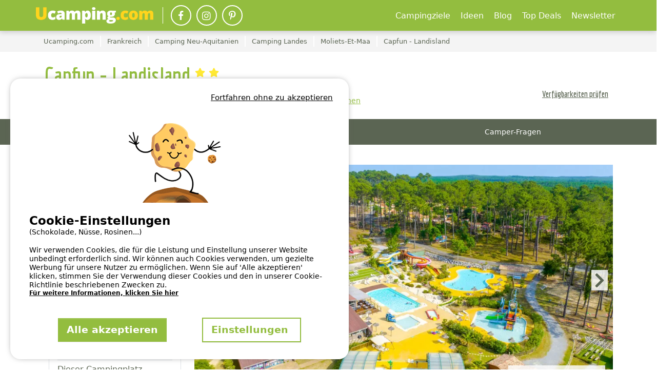

--- FILE ---
content_type: text/html; charset=utf-8
request_url: https://www.ucamping.com/de/frankreich/moliets-et-maa/capfun-landisland
body_size: 64944
content:



<!DOCTYPE html>
<html lang="de"
            data-test>
<head>

      <meta http-equiv="content-type" content="text/html; charset=utf-8" />

<meta name="viewport" content="width=device-width, initial-scale=1, maximum-scale=1">

<meta http-equiv="X-UA-Compatible" content="IE=edge" />
<meta name="referrer" content="unsafe-url">
<meta name="google-site-verification" content="P-JUGafYvoEn37EUhw4vxXwVkwQTQaEwcw1OC3DHXrM" />



        <title>Capfun - Landisland | Campingplatz jetzt g&#xFC;nstig online buchen!</title>
        <meta name="description" content="Campingplatz Capfun - Landisland in Moliets-Et-Maa, Frankreich, jetzt auf Ucamping.com buchen! Reserviere und miete ein Mobilheim oder einen Camping-Stellplatz auf dem Online-Buchungsportal f&#xFC;r Campingurlaub." />
        <meta property="og:description" content="Campingplatz Capfun - Landisland in Moliets-Et-Maa, Frankreich, jetzt auf Ucamping.com buchen! Reserviere und miete ein Mobilheim oder einen Camping-Stellplatz auf dem Online-Buchungsportal f&#xFC;r Campingurlaub.">


    <meta name="robots" content="index,follow">
    <meta name="googlebot" content="index,follow">

    <link rel="canonical" href="https://www.ucamping.com/de/frankreich/moliets-et-maa/capfun-landisland" />
    <meta property="og:title" content="Capfun - Landisland" />
    <meta property="og:type" content="website" />
    <meta property="og:url" content="https://www.ucamping.com/de/frankreich/moliets-et-maa/capfun-landisland" />
    <meta property="og:image" content="https://static.secureholiday.net/static/Pictures/5399/00001179855.jpg?w=1000&amp;format=webp?width=1200" />
    <meta property="og:image:secure_url" content="https://static.secureholiday.net/static/Pictures/5399/00001179855.jpg?w=1000&amp;format=webp?width=1200" />
    <meta property="og:image:width" content="600">
    <meta property="og:image:height" content="600">

<link rel="alternate" href="https://www.ucamping.com/de/frankreich/moliets-et-maa/capfun-landisland" hreflang="x-default"/>
<link rel="alternate" href="https://www.ucamping.com/de/frankreich/moliets-et-maa/capfun-landisland" hreflang="de-DE"/>
<link rel="alternate" href="https://www.ucamping.com/de/frankreich/moliets-et-maa/capfun-landisland" hreflang="de-AT"/>
<link rel="alternate" href="https://www.ucamping.com/de/frankreich/moliets-et-maa/capfun-landisland" hreflang="de-CH"/>
    
<link rel="shortcut icon" type="image/x-icon" href="/images/favicon-ucamping.ico" />
<link rel="apple-touch-icon-precomposed" href="/images/favicon-ucamping.ico">
<link rel="apple-touch-icon" href="/images/favicon-ucamping.ico">

    <link rel="stylesheet" href="/bundles/css?v=cCWXEdjdV3UJ_3PJCASpIeoJ7Ww" />

        <!-- CRITICAL css -->
        
        <!-- En production le css est en 'inline' -->
        
            <style></style>
        

        <!-- CRITICAL JS -->
        
        <!-- En production le script est en 'inline' -->
        
            <script type="text/javascript">/*! jQuery v3.7.0 | (c) OpenJS Foundation and other contributors | jquery.org/license */
function GetiOSversion(){if(/iP(hone|od|ad)/.test(navigator.platform)){var n=navigator.appVersion.match(/OS (\d+)_(\d+)_?(\d+)?/);return[parseInt(n[1],10),parseInt(n[2],10),parseInt(n[3]||0,10)]}return[-1]}function IsGuid(n){return/^[0-9a-fA-F]{8}-[0-9a-fA-F]{4}-[0-9a-fA-F]{4}-[0-9a-fA-F]{4}-[0-9a-fA-F]{12}$/.test(n)}function GetHashItem(n){var t={};return t.menu=n,t.data=null,typeof n!="undefined"&&n.indexOf("-")>0&&(t.menu=n.split("-")[0],t.data=n.split("-")[1]),t}function ResizeBlocs(n,t){var i=0;$(n).each(function(){$(this).height()>i&&(i=$(this).height())});i=i+t;$(n).each(function(){$(this).height(i)})}function ChangePicture(n){var t=$(n).find("img").attr("src");$("#gallery-picture-container .pict img").fadeOut("fast",function(){$(this).attr("src",t);$("#gallery-picture-container .pict img").fadeIn("fast")})}function IsArray(n){var t=Object.prototype.toString.call(n);return t=="[object Array]"}function SetVisitedEstablishmentCookie(){var r,n,u,i,t;if(($.cookie.json=!0,window.establishmentId!=0)&&(r="__SH_visitedEstablishments",n=$.cookie(r),(n===null||typeof n=="undefined")&&(n=[]),!n.Contains(window.establishmentId))){if(u=12,i=[],Object.size(n)===u)for(console.log("je dois supprimer l'établissement le plus vieux dans le cookie"),t=1;t<Object.size(n);)i.push(n[t]),t++;else for(t=0;n[t]!=null&&typeof n[t]!="undefined";)i.push(n[t]),t++;i.push(window.establishmentId);$.cookie(r,i,{expires:14,path:"/"})}}function InitVisitedEstablishment(n,t){var i=$.cookie("__SH_visitedEstablishments");i!==null&&typeof i!="undefined"&&i.length!==0&&$.ajax({url:t,type:"get",data:{},success:function(t){$container=$("#"+n);$container.html(t);HoverEffect();InitResponsiveCarousel($("#visitedCampsites"),6,6,4,4,2,!1,!0,!1)}})}function SetStore(n,t,i){var r=GetiOSversion[0];r<6||storeWithExpiration.set(n,t,i)}function GetStore(n){var t=GetiOSversion[0];return t<6?null:storeWithExpiration.get(n)}function RemoveStore(n){store.remove(n)}function CreateCampsiteGmapV3(n,t,i,r,u,f,e,o){var h=new google.maps.LatLng(t,i),v={mapTypeId:google.maps.MapTypeId.ROADMAP,style:google.maps.MapTypeControlStyle.DEFAULT,center:h,zoom:r,disableDefaultUI:o,scrollwheel:!1},s=new google.maps.Map(document.getElementById(n),v),y=typeof f!="undefined"&&f!=null&&f!==""?f:"//www.google.com/intl/en_us/mapfiles/ms/micons/blue-dot.png",p={icon:y,position:h,title:u},c=new google.maps.Marker(p),l,a;return e&&(l=$(window).width()>640?$(".infobox-wrapper").height()-30:$(".infobox-wrapper").height()-45,a=new InfoBox({content:document.getElementById("infobox"),disableAutoPan:!1,pixelOffset:new google.maps.Size(-140,-l),boxStyle:{opacity:1,width:"280px"},closeBoxURL:"",infoBoxClearance:new google.maps.Size(1,1)}),a.open(s,c)),c.setMap(s),s}function CreateNewsletter(n,t,i){var e=n.find("[data-mail]").val(),h=n.find("[data-firstname]").val(),r=n.find("[data-particle]").val(),u=n.find("[data-lastname]").val(),o,s,f,c;return(typeof r!="undefined"&&r!=""&&(u=r+" "+u),o=new RegExp("^[a-z0-9]+([_|.|-]{1}[a-z0-9]+)*@[a-z0-9]+([_|.|-]{1}[a-z0-9]+)*[.]{1}[a-z]{2,6}$","i"),!o.test(e))?(n.find("[data-mail]").addClass("has-error"),!1):typeof grecaptcha!="undefined"&&(s=grecaptcha.getResponse(),s.length==0)?(alert(window.tradNoValidCaptcha),!1):(f={Mail:e,Nom:u,Prenom:h,Langue:window.lg},typeof grecaptcha!="undefined"&&(f["g-Recaptcha-Response"]=grecaptcha.getResponse()),(typeof i=="undefined"||i==null)&&(i=function(n){console.log(n)}),c=window.securehapis.addAbonnement(f,t,i),!0)}var storeWithExpiration,Kml;!function(n,t){"use strict";"object"==typeof module&&"object"==typeof module.exports?module.exports=n.document?t(n,!0):function(n){if(!n.document)throw new Error("jQuery requires a window with a document");return t(n)}:t(n)}("undefined"!=typeof window?window:this,function(n,t){"use strict";function nu(n,t,i){var r,e,f=(i=i||u).createElement("script");if(f.text=n,t)for(r in ae)(e=t[r]||t.getAttribute&&t.getAttribute(r))&&f.setAttribute(r,e);i.head.appendChild(f).parentNode.removeChild(f)}function et(n){return null==n?n+"":"object"==typeof n||"function"==typeof n?oi[dr.call(n)]||"object":typeof n}function ki(n){var t=!!n&&"length"in n&&n.length,i=et(n);return!e(n)&&!ft(n)&&("array"===i||0===t||"number"==typeof t&&0<t&&t-1 in n)}function s(n,t){return n.nodeName&&n.nodeName.toLowerCase()===t.toLowerCase()}function be(n,t){return t?"\0"===n?"�":n.slice(0,-1)+"\\"+n.charCodeAt(n.length-1).toString(16)+" ":"\\"+n}function di(n,t,r){return e(t)?i.grep(n,function(n,i){return!!t.call(n,i,n)!==r}):t.nodeType?i.grep(n,function(n){return n===t!==r}):"string"!=typeof t?i.grep(n,function(n){return-1<d.call(t,n)!==r}):i.filter(t,n,r)}function cu(n,t){while((n=n[t])&&1!==n.nodeType);return n}function st(n){return n}function hi(n){throw n;}function lu(n,t,i,r){var u;try{n&&e(u=n.promise)?u.call(n).done(t).fail(i):n&&e(u=n.then)?u.call(n,t,i):t.apply(void 0,[n].slice(r))}catch(n){i.apply(void 0,[n])}}function li(){u.removeEventListener("DOMContentLoaded",li);n.removeEventListener("load",li);i.ready()}function ge(n,t){return t.toUpperCase()}function k(n){return n.replace(ke,"ms-").replace(de,ge)}function ni(){this.expando=i.expando+ni.uid++}function vu(n,t,i){var u,r;if(void 0===i&&1===n.nodeType)if(u="data-"+t.replace(to,"-$&").toLowerCase(),"string"==typeof(i=n.getAttribute(u))){try{i="true"===(r=i)||"false"!==r&&("null"===r?null:r===+r+""?+r:no.test(r)?JSON.parse(r):r)}catch(n){}c.set(n,t,i)}else i=void 0;return i}function pu(n,t,r,u){var s,h,c=20,l=u?function(){return u.cur()}:function(){return i.css(n,t,"")},o=l(),e=r&&r[3]||(i.cssNumber[t]?"":"px"),f=n.nodeType&&(i.cssNumber[t]||"px"!==e&&+o)&&ti.exec(i.css(n,t));if(f&&f[3]!==e){for(o/=2,e=e||f[3],f=+o||1;c--;)i.style(n,t,f+e),(1-h)*(1-(h=l()/o||.5))<=0&&(c=0),f/=h;f*=2;i.style(n,t,f+e);r=r||[]}return r&&(f=+f||+o||0,s=r[1]?f+(r[1]+1)*r[2]:+r[2],u&&(u.unit=e,u.start=f,u.end=s)),s}function lt(n,t){for(var h,f,a,s,c,l,e,o=[],u=0,v=n.length;u<v;u++)(f=n[u]).style&&(h=f.style.display,t?("none"===h&&(o[u]=r.get(f,"display")||null,o[u]||(f.style.display="")),""===f.style.display&&ii(f)&&(o[u]=(e=c=s=void 0,c=(a=f).ownerDocument,l=a.nodeName,(e=gi[l])||(s=c.body.appendChild(c.createElement(l)),e=i.css(s,"display"),s.parentNode.removeChild(s),"none"===e&&(e="block"),gi[l]=e)))):"none"!==h&&(o[u]="none",r.set(f,"display",h)));for(u=0;u<v;u++)null!=o[u]&&(n[u].style.display=o[u]);return n}function l(n,t){var r;return r="undefined"!=typeof n.getElementsByTagName?n.getElementsByTagName(t||"*"):"undefined"!=typeof n.querySelectorAll?n.querySelectorAll(t||"*"):[],void 0===t||t&&s(n,t)?i.merge([n],r):r}function nr(n,t){for(var i=0,u=n.length;i<u;i++)r.set(n[i],"globalEval",!t||r.get(t[i],"globalEval"))}function du(n,t,r,u,f){for(var e,o,p,c,w,a,s=t.createDocumentFragment(),y=[],h=0,b=n.length;h<b;h++)if((e=n[h])||0===e)if("object"===et(e))i.merge(y,e.nodeType?[e]:e);else if(ku.test(e)){for(o=o||s.appendChild(t.createElement("div")),p=(wu.exec(e)||["",""])[1].toLowerCase(),c=v[p]||v._default,o.innerHTML=c[1]+i.htmlPrefilter(e)+c[2],a=c[0];a--;)o=o.lastChild;i.merge(y,o.childNodes);(o=s.firstChild).textContent=""}else y.push(t.createTextNode(e));for(s.textContent="",h=0;e=y[h++];)if(u&&-1<i.inArray(e,u))f&&f.push(e);else if(w=ct(e),o=l(s.appendChild(e),"script"),w&&nr(o),r)for(a=0;e=o[a++];)bu.test(e.type||"")&&r.push(e);return s}function at(){return!0}function vt(){return!1}function ir(n,t,r,u,f,e){var o,s;if("object"==typeof t){for(s in"string"!=typeof r&&(u=u||r,r=void 0),t)ir(n,s,r,u,t[s],e);return n}if(null==u&&null==f?(f=r,u=r=void 0):null==f&&("string"==typeof r?(f=u,u=void 0):(f=u,u=r,r=void 0)),!1===f)f=vt;else if(!f)return n;return 1===e&&(o=f,(f=function(n){return i().off(n),o.apply(this,arguments)}).guid=o.guid||(o.guid=i.guid++)),n.each(function(){i.event.add(this,t,f,u,r)})}function vi(n,t,u){u?(r.set(n,t,!1),i.event.add(n,t,{namespace:!1,handler:function(n){var f,u=r.get(this,t);if(1&n.isTrigger&&this[t]){if(u)(i.event.special[t]||{}).delegateType&&n.stopPropagation();else if(u=a.call(arguments),r.set(this,t,u),this[t](),f=r.get(this,t),r.set(this,t,!1),u!==f)return n.stopImmediatePropagation(),n.preventDefault(),f}else u&&(r.set(this,t,i.event.trigger(u[0],u.slice(1),this)),n.stopPropagation(),n.isImmediatePropagationStopped=at)}})):void 0===r.get(n,t)&&i.event.add(n,t,at)}function gu(n,t){return s(n,"table")&&s(11!==t.nodeType?t:t.firstChild,"tr")&&i(n).children("tbody")[0]||n}function eo(n){return n.type=(null!==n.getAttribute("type"))+"/"+n.type,n}function oo(n){return"true/"===(n.type||"").slice(0,5)?n.type=n.type.slice(5):n.removeAttribute("type"),n}function nf(n,t){var u,o,f,s,h,e;if(1===t.nodeType){if(r.hasData(n)&&(e=r.get(n).events))for(f in r.remove(t,"handle events"),e)for(u=0,o=e[f].length;u<o;u++)i.event.add(t,f,e[f][u]);c.hasData(n)&&(s=c.access(n),h=i.extend({},s),c.set(t,h))}}function yt(n,t,u,o){t=kr(t);var a,b,c,v,s,y,h=0,p=n.length,d=p-1,w=t[0],k=e(w);if(k||1<p&&"string"==typeof w&&!f.checkClone&&uo.test(w))return n.each(function(i){var r=n.eq(i);k&&(t[0]=w.call(this,i,r.html()));yt(r,t,u,o)});if(p&&(b=(a=du(t,n[0].ownerDocument,!1,n,o)).firstChild,1===a.childNodes.length&&(a=b),b||o)){for(v=(c=i.map(l(a,"script"),eo)).length;h<p;h++)s=a,h!==d&&(s=i.clone(s,!0,!0),v&&i.merge(c,l(s,"script"))),u.call(n[h],s,h);if(v)for(y=c[c.length-1].ownerDocument,i.map(c,oo),h=0;h<v;h++)s=c[h],bu.test(s.type||"")&&!r.access(s,"globalEval")&&i.contains(y,s)&&(s.src&&"module"!==(s.type||"").toLowerCase()?i._evalUrl&&!s.noModule&&i._evalUrl(s.src,{nonce:s.nonce||s.getAttribute("nonce")},y):nu(s.textContent.replace(fo,""),s,y))}return n}function tf(n,t,r){for(var u,e=t?i.filter(t,n):n,f=0;null!=(u=e[f]);f++)r||1!==u.nodeType||i.cleanData(l(u)),u.parentNode&&(r&&ct(u)&&nr(l(u,"script")),u.parentNode.removeChild(u));return n}function ui(n,t,r){var o,s,h,u,c=ur.test(t),e=n.style;return(r=r||yi(n))&&(u=r.getPropertyValue(t)||r[t],c&&u&&(u=u.replace(gt,"$1")||void 0),""!==u||ct(n)||(u=i.style(n,t)),!f.pixelBoxStyles()&&rr.test(u)&&so.test(t)&&(o=e.width,s=e.minWidth,h=e.maxWidth,e.minWidth=e.maxWidth=e.width=u,u=r.width,e.width=o,e.minWidth=s,e.maxWidth=h)),void 0!==u?u+"":u}function uf(n,t){return{get:function(){if(!n())return(this.get=t).apply(this,arguments);delete this.get}}}function fr(n){var t=i.cssProps[n]||sf[n];return t||(n in ef?n:sf[n]=function(n){for(var i=n[0].toUpperCase()+n.slice(1),t=ff.length;t--;)if((n=ff[t]+i)in ef)return n}(n)||n)}function cf(n,t,i){var r=ti.exec(t);return r?Math.max(0,r[2]-(i||0))+(r[3]||"px"):t}function er(n,t,r,u,f,e){var o="width"===t?1:0,h=0,s=0,c=0;if(r===(u?"border":"content"))return 0;for(;o<4;o+=2)"margin"===r&&(c+=i.css(n,r+nt[o],!0,f)),u?("content"===r&&(s-=i.css(n,"padding"+nt[o],!0,f)),"margin"!==r&&(s-=i.css(n,"border"+nt[o]+"Width",!0,f))):(s+=i.css(n,"padding"+nt[o],!0,f),"padding"!==r?s+=i.css(n,"border"+nt[o]+"Width",!0,f):h+=i.css(n,"border"+nt[o]+"Width",!0,f));return!u&&0<=e&&(s+=Math.max(0,Math.ceil(n["offset"+t[0].toUpperCase()+t.slice(1)]-e-s-h-.5))||0),s+c}function lf(n,t,r){var e=yi(n),o=(!f.boxSizingReliable()||r)&&"border-box"===i.css(n,"boxSizing",!1,e),h=o,u=ui(n,t,e),c="offset"+t[0].toUpperCase()+t.slice(1);if(rr.test(u)){if(!r)return u;u="auto"}return(!f.boxSizingReliable()&&o||!f.reliableTrDimensions()&&s(n,"tr")||"auto"===u||!parseFloat(u)&&"inline"===i.css(n,"display",!1,e))&&n.getClientRects().length&&(o="border-box"===i.css(n,"boxSizing",!1,e),(h=c in n)&&(u=n[c])),(u=parseFloat(u)||0)+er(n,t,r||(o?"border":"content"),h,e,u)+"px"}function p(n,t,i,r,u){return new p.prototype.init(n,t,i,r,u)}function or(){pi&&(!1===u.hidden&&n.requestAnimationFrame?n.requestAnimationFrame(or):n.setTimeout(or,i.fx.interval),i.fx.tick())}function pf(){return n.setTimeout(function(){pt=void 0}),pt=Date.now()}function wi(n,t){var u,r=0,i={height:n};for(t=t?1:0;r<4;r+=2-t)i["margin"+(u=nt[r])]=i["padding"+u]=n;return t&&(i.opacity=i.width=n),i}function wf(n,t,i){for(var u,f=(w.tweeners[t]||[]).concat(w.tweeners["*"]),r=0,e=f.length;r<e;r++)if(u=f[r].call(i,t,n))return u}function w(n,t,r){var o,s,h=0,a=w.prefilters.length,f=i.Deferred().always(function(){delete l.elem}),l=function(){if(s)return!1;for(var o=pt||pf(),t=Math.max(0,u.startTime+u.duration-o),i=1-(t/u.duration||0),r=0,e=u.tweens.length;r<e;r++)u.tweens[r].run(i);return f.notifyWith(n,[u,i,t]),i<1&&e?t:(e||f.notifyWith(n,[u,1,0]),f.resolveWith(n,[u]),!1)},u=f.promise({elem:n,props:i.extend({},t),opts:i.extend(!0,{specialEasing:{},easing:i.easing._default},r),originalProperties:t,originalOptions:r,startTime:pt||pf(),duration:r.duration,tweens:[],createTween:function(t,r){var f=i.Tween(n,u.opts,t,r,u.opts.specialEasing[t]||u.opts.easing);return u.tweens.push(f),f},stop:function(t){var i=0,r=t?u.tweens.length:0;if(s)return this;for(s=!0;i<r;i++)u.tweens[i].run(1);return t?(f.notifyWith(n,[u,1,0]),f.resolveWith(n,[u,t])):f.rejectWith(n,[u,t]),this}}),c=u.props;for(!function(n,t){var r,f,e,u,o;for(r in n)if(e=t[f=k(r)],u=n[r],Array.isArray(u)&&(e=u[1],u=n[r]=u[0]),r!==f&&(n[f]=u,delete n[r]),(o=i.cssHooks[f])&&"expand"in o)for(r in u=o.expand(u),delete n[f],u)r in n||(n[r]=u[r],t[r]=e);else t[f]=e}(c,u.opts.specialEasing);h<a;h++)if(o=w.prefilters[h].call(u,n,c,u.opts))return e(o.stop)&&(i._queueHooks(u.elem,u.opts.queue).stop=o.stop.bind(o)),o;return i.map(c,wf,u),e(u.opts.start)&&u.opts.start.call(n,u),u.progress(u.opts.progress).done(u.opts.done,u.opts.complete).fail(u.opts.fail).always(u.opts.always),i.fx.timer(i.extend(l,{elem:n,anim:u,queue:u.opts.queue})),u}function rt(n){return(n.match(y)||[]).join(" ")}function ut(n){return n.getAttribute&&n.getAttribute("class")||""}function sr(n){return Array.isArray(n)?n:"string"==typeof n&&n.match(y)||[]}function ar(n,t,r,u){var f;if(Array.isArray(t))i.each(t,function(t,i){r||lo.test(n)?u(n,i):ar(n+"["+("object"==typeof i&&null!=i?t:"")+"]",i,r,u)});else if(r||"object"!==et(t))u(n,t);else for(f in t)ar(n+"["+f+"]",t[f],r,u)}function ue(n){return function(t,i){"string"!=typeof t&&(i=t,t="*");var r,u=0,f=t.toLowerCase().match(y)||[];if(e(i))while(r=f[u++])"+"===r[0]?(r=r.slice(1)||"*",(n[r]=n[r]||[]).unshift(i)):(n[r]=n[r]||[]).push(i)}}function fe(n,t,r,u){function e(s){var h;return f[s]=!0,i.each(n[s]||[],function(n,i){var s=i(t,r,u);return"string"!=typeof s||o||f[s]?o?!(h=s):void 0:(t.dataTypes.unshift(s),e(s),!1)}),h}var f={},o=n===vr;return e(t.dataTypes[0])||!f["*"]&&e("*")}function pr(n,t){var r,u,f=i.ajaxSettings.flatOptions||{};for(r in t)void 0!==t[r]&&((f[r]?n:u||(u={}))[r]=t[r]);return u&&i.extend(!0,n,u),n}var h=[],br=Object.getPrototypeOf,a=h.slice,kr=h.flat?function(n){return h.flat.call(n)}:function(n){return h.concat.apply([],n)},ei=h.push,d=h.indexOf,oi={},dr=oi.toString,dt=oi.hasOwnProperty,gr=dt.toString,le=gr.call(Object),f={},e=function(n){return"function"==typeof n&&"number"!=typeof n.nodeType&&"function"!=typeof n.item},ft=function(n){return null!=n&&n===n.window},u=n.document,ae={type:!0,src:!0,nonce:!0,noModule:!0},tu="3.7.0",ve=/HTML$/i,i=function(n,t){return new i.fn.init(n,t)},iu,b,si,eu,ou,su,hu,y,au,ci,ht,ii,gi,v,ku,tr,pt,pi,wt,af,vf,yf,bf,bt,kf,df,gf,cr,lr,ee,kt,oe,wr,bi,se,he,ce;i.fn=i.prototype={jquery:tu,constructor:i,length:0,toArray:function(){return a.call(this)},get:function(n){return null==n?a.call(this):n<0?this[n+this.length]:this[n]},pushStack:function(n){var t=i.merge(this.constructor(),n);return t.prevObject=this,t},each:function(n){return i.each(this,n)},map:function(n){return this.pushStack(i.map(this,function(t,i){return n.call(t,i,t)}))},slice:function(){return this.pushStack(a.apply(this,arguments))},first:function(){return this.eq(0)},last:function(){return this.eq(-1)},even:function(){return this.pushStack(i.grep(this,function(n,t){return(t+1)%2}))},odd:function(){return this.pushStack(i.grep(this,function(n,t){return t%2}))},eq:function(n){var i=this.length,t=+n+(n<0?i:0);return this.pushStack(0<=t&&t<i?[this[t]]:[])},end:function(){return this.prevObject||this.constructor()},push:ei,sort:h.sort,splice:h.splice};i.extend=i.fn.extend=function(){var s,u,f,t,o,c,n=arguments[0]||{},r=1,l=arguments.length,h=!1;for("boolean"==typeof n&&(h=n,n=arguments[r]||{},r++),"object"==typeof n||e(n)||(n={}),r===l&&(n=this,r--);r<l;r++)if(null!=(s=arguments[r]))for(u in s)t=s[u],"__proto__"!==u&&n!==t&&(h&&t&&(i.isPlainObject(t)||(o=Array.isArray(t)))?(f=n[u],c=o&&!Array.isArray(f)?[]:o||i.isPlainObject(f)?f:{},o=!1,n[u]=i.extend(h,c,t)):void 0!==t&&(n[u]=t));return n};i.extend({expando:"jQuery"+(tu+Math.random()).replace(/\D/g,""),isReady:!0,error:function(n){throw new Error(n);},noop:function(){},isPlainObject:function(n){var t,i;return!(!n||"[object Object]"!==dr.call(n))&&(!(t=br(n))||"function"==typeof(i=dt.call(t,"constructor")&&t.constructor)&&gr.call(i)===le)},isEmptyObject:function(n){for(var t in n)return!1;return!0},globalEval:function(n,t,i){nu(n,{nonce:t&&t.nonce},i)},each:function(n,t){var r,i=0;if(ki(n)){for(r=n.length;i<r;i++)if(!1===t.call(n[i],i,n[i]))break}else for(i in n)if(!1===t.call(n[i],i,n[i]))break;return n},text:function(n){var r,u="",f=0,t=n.nodeType;if(t){if(1===t||9===t||11===t)return n.textContent;if(3===t||4===t)return n.nodeValue}else while(r=n[f++])u+=i.text(r);return u},makeArray:function(n,t){var r=t||[];return null!=n&&(ki(Object(n))?i.merge(r,"string"==typeof n?[n]:n):ei.call(r,n)),r},inArray:function(n,t,i){return null==t?-1:d.call(t,n,i)},isXMLDoc:function(n){var i=n&&n.namespaceURI,t=n&&(n.ownerDocument||n).documentElement;return!ve.test(i||t&&t.nodeName||"HTML")},merge:function(n,t){for(var u=+t.length,i=0,r=n.length;i<u;i++)n[r++]=t[i];return n.length=r,n},grep:function(n,t,i){for(var u=[],r=0,f=n.length,e=!i;r<f;r++)!t(n[r],r)!==e&&u.push(n[r]);return u},map:function(n,t,i){var e,u,r=0,f=[];if(ki(n))for(e=n.length;r<e;r++)null!=(u=t(n[r],r,i))&&f.push(u);else for(r in n)null!=(u=t(n[r],r,i))&&f.push(u);return kr(f)},guid:1,support:f});"function"==typeof Symbol&&(i.fn[Symbol.iterator]=h[Symbol.iterator]);i.each("Boolean Number String Function Array Date RegExp Object Error Symbol".split(" "),function(n,t){oi["[object "+t+"]"]=t.toLowerCase()});var ye=h.pop,pe=h.sort,we=h.splice,o="[\\x20\\t\\r\\n\\f]",gt=new RegExp("^"+o+"+|((?:^|[^\\\\])(?:\\\\.)*)"+o+"+$","g");i.contains=function(n,t){var i=t&&t.parentNode;return n===i||!(!i||1!==i.nodeType||!(n.contains?n.contains(i):n.compareDocumentPosition&&16&n.compareDocumentPosition(i)))};iu=/([\0-\x1f\x7f]|^-?\d)|^-$|[^\x80-\uFFFF\w-]/g;i.escapeSelector=function(n){return(n+"").replace(iu,be)};b=u;si=ei;!function(){function r(n,t,o,s){var h,b,a,y,k,d,g,w=t&&t.ownerDocument,p=t?t.nodeType:9;if(o=o||[],"string"!=typeof n||!n||1!==p&&9!==p&&11!==p)return o;if(!s&&(nt(t),t=t||u,l)){if(11!==p&&(k=ir.exec(n)))if(h=k[1]){if(9===p){if(!(a=t.getElementById(h)))return o;if(a.id===h)return v.call(o,a),o}else if(w&&(a=w.getElementById(h))&&r.contains(t,a)&&a.id===h)return v.call(o,a),o}else{if(k[2])return v.apply(o,t.getElementsByTagName(n)),o;if((h=k[3])&&t.getElementsByClassName)return v.apply(o,t.getElementsByClassName(h)),o}if(!(st[n+" "]||c&&c.test(n))){if(g=n,w=t,1===p&&(ki.test(n)||li.test(n))){for((w=bt.test(n)&&kt(t.parentNode)||t)==t&&f.scope||((y=t.getAttribute("id"))?y=i.escapeSelector(y):t.setAttribute("id",y=e)),b=(d=lt(n)).length;b--;)d[b]=(y?"#"+y:":scope")+" "+at(d[b]);g=d.join(",")}try{return v.apply(o,w.querySelectorAll(g)),o}catch(t){st(n,!0)}finally{y===e&&t.removeAttribute("id")}}}return yi(n.replace(gt,"$1"),t,o,s)}function ct(){var n=[];return function i(r,u){return n.push(r+" ")>t.cacheLength&&delete i[n.shift()],i[r+" "]=u}}function y(n){return n[e]=!0,n}function ut(n){var t=u.createElement("fieldset");try{return!!n(t)}catch(n){return!1}finally{t.parentNode&&t.parentNode.removeChild(t);t=null}}function fr(n){return function(t){return s(t,"input")&&t.type===n}}function er(n){return function(t){return(s(t,"input")||s(t,"button"))&&t.type===n}}function ai(n){return function(t){return"form"in t?t.parentNode&&!1===t.disabled?"label"in t?"label"in t.parentNode?t.parentNode.disabled===n:t.disabled===n:t.isDisabled===n||t.isDisabled!==!n&&ur(t)===n:t.disabled===n:"label"in t&&t.disabled===n}}function it(n){return y(function(t){return t=+t,y(function(i,r){for(var u,f=n([],i.length,t),e=f.length;e--;)i[u=f[e]]&&(i[u]=!(r[u]=i[u]))})})}function kt(n){return n&&"undefined"!=typeof n.getElementsByTagName&&n}function nt(n){var s,h=n?n.ownerDocument||n:b;return h!=u&&9===h.nodeType&&h.documentElement&&(g=(u=h).documentElement,l=!i.isXMLDoc(u),pt=g.matches||g.webkitMatchesSelector||g.msMatchesSelector,b!=u&&(s=u.defaultView)&&s.top!==s&&s.addEventListener("unload",rr),f.getById=ut(function(n){return g.appendChild(n).id=i.expando,!u.getElementsByName||!u.getElementsByName(i.expando).length}),f.disconnectedMatch=ut(function(n){return pt.call(n,"*")}),f.scope=ut(function(){return u.querySelectorAll(":scope")}),f.cssHas=ut(function(){try{return u.querySelector(":has(*,:jqfake)"),!1}catch(n){return!0}}),f.getById?(t.filter.ID=function(n){var t=n.replace(w,k);return function(n){return n.getAttribute("id")===t}},t.find.ID=function(n,t){if("undefined"!=typeof t.getElementById&&l){var i=t.getElementById(n);return i?[i]:[]}}):(t.filter.ID=function(n){var t=n.replace(w,k);return function(n){var i="undefined"!=typeof n.getAttributeNode&&n.getAttributeNode("id");return i&&i.value===t}},t.find.ID=function(n,t){if("undefined"!=typeof t.getElementById&&l){var r,u,f,i=t.getElementById(n);if(i){if((r=i.getAttributeNode("id"))&&r.value===n)return[i];for(f=t.getElementsByName(n),u=0;i=f[u++];)if((r=i.getAttributeNode("id"))&&r.value===n)return[i]}return[]}}),t.find.TAG=function(n,t){return"undefined"!=typeof t.getElementsByTagName?t.getElementsByTagName(n):t.querySelectorAll(n)},t.find.CLASS=function(n,t){if("undefined"!=typeof t.getElementsByClassName&&l)return t.getElementsByClassName(n)},c=[],ut(function(n){var t;g.appendChild(n).innerHTML="<a id='"+e+"' href='' disabled='disabled'><\/a><select id='"+e+"-\r\\' disabled='disabled'><option selected=''><\/option><\/select>";n.querySelectorAll("[selected]").length||c.push("\\["+o+"*(?:value|"+oi+")");n.querySelectorAll("[id~="+e+"-]").length||c.push("~=");n.querySelectorAll("a#"+e+"+*").length||c.push(".#.+[+~]");n.querySelectorAll(":checked").length||c.push(":checked");(t=u.createElement("input")).setAttribute("type","hidden");n.appendChild(t).setAttribute("name","D");g.appendChild(n).disabled=!0;2!==n.querySelectorAll(":disabled").length&&c.push(":enabled",":disabled");(t=u.createElement("input")).setAttribute("name","");n.appendChild(t);n.querySelectorAll("[name='']").length||c.push("\\["+o+"*name"+o+"*="+o+"*(?:''|\"\")")}),f.cssHas||c.push(":has"),c=c.length&&new RegExp(c.join("|")),wt=function(n,t){if(n===t)return ot=!0,0;var i=!n.compareDocumentPosition-!t.compareDocumentPosition;return i||(1&(i=(n.ownerDocument||n)==(t.ownerDocument||t)?n.compareDocumentPosition(t):1)||!f.sortDetached&&t.compareDocumentPosition(n)===i?n===u||n.ownerDocument==b&&r.contains(b,n)?-1:t===u||t.ownerDocument==b&&r.contains(b,t)?1:ft?d.call(ft,n)-d.call(ft,t):0:4&i?-1:1)}),u}function vi(){}function lt(n,i){var e,f,s,o,u,h,c,l=fi[n+" "];if(l)return i?0:l.slice(0);for(u=n,h=[],c=t.preFilter;u;){for(o in e&&!(f=bi.exec(u))||(f&&(u=u.slice(f[0].length)||u),h.push(s=[])),e=!1,(f=li.exec(u))&&(e=f.shift(),s.push({value:e,type:f[0].replace(gt," ")}),u=u.slice(e.length)),t.filter)(f=ht[o].exec(u))&&(!c[o]||(f=c[o](f)))&&(e=f.shift(),s.push({value:e,type:o,matches:f}),u=u.slice(e.length));if(!e)break}return i?u.length:u?r.error(n):fi(n,h).slice(0)}function at(n){for(var t=0,r=n.length,i="";t<r;t++)i+=n[t].value;return i}function vt(n,t,i){var r=t.dir,u=t.next,f=u||r,o=i&&"parentNode"===f,h=pi++;return t.first?function(t,i,u){while(t=t[r])if(1===t.nodeType||o)return n(t,i,u);return!1}:function(t,i,c){var l,a,v=[p,h];if(c){while(t=t[r])if((1===t.nodeType||o)&&n(t,i,c))return!0}else while(t=t[r])if(1===t.nodeType||o)if(a=t[e]||(t[e]={}),u&&s(t,u))t=t[r]||t;else{if((l=a[f])&&l[0]===p&&l[1]===h)return v[2]=l[2];if((a[f]=v)[2]=n(t,i,c))return!0}return!1}}function ni(n){return 1<n.length?function(t,i,r){for(var u=n.length;u--;)if(!n[u](t,i,r))return!1;return!0}:n[0]}function yt(n,t,i,r,u){for(var e,o=[],f=0,s=n.length,h=null!=t;f<s;f++)(e=n[f])&&(i&&!i(e,r,u)||(o.push(e),h&&t.push(f)));return o}function ti(n,t,i,u,f,o){return u&&!u[e]&&(u=ti(u)),f&&!f[e]&&(f=ti(f,o)),y(function(e,o,s,h){var a,l,y,c,b=[],w=[],k=o.length,g=e||function(n,t,i){for(var u=0,f=t.length;u<f;u++)r(n,t[u],i);return i}(t||"*",s.nodeType?[s]:s,[]),p=!n||!e&&t?g:yt(g,b,n,s,h);if(i?i(p,c=f||(e?n:k||u)?[]:o,s,h):c=p,u)for(a=yt(c,w),u(a,[],s,h),l=a.length;l--;)(y=a[l])&&(c[w[l]]=!(p[w[l]]=y));if(e){if(f||n){if(f){for(a=[],l=c.length;l--;)(y=c[l])&&a.push(p[l]=y);f(null,c=[],a,h)}for(l=c.length;l--;)(y=c[l])&&-1<(a=f?d.call(e,y):b[l])&&(e[a]=!(o[a]=y))}}else c=yt(c===o?c.splice(k,c.length):c),f?f(null,o,c,h):v.apply(o,c)})}function ii(n){for(var o,u,r,s=n.length,h=t.relative[n[0].type],c=h||t.relative[" "],i=h?1:0,l=vt(function(n){return n===o},c,!0),a=vt(function(n){return-1<d.call(o,n)},c,!0),f=[function(n,t,i){var r=!h&&(i||t!=et)||((o=t).nodeType?l(n,t,i):a(n,t,i));return o=null,r}];i<s;i++)if(u=t.relative[n[i].type])f=[vt(ni(f),u)];else{if((u=t.filter[n[i].type].apply(null,n[i].matches))[e]){for(r=++i;r<s;r++)if(t.relative[n[r].type])break;return ti(1<i&&ni(f),1<i&&at(n.slice(0,i-1).concat({value:" "===n[i-2].type?"*":""})).replace(gt,"$1"),u,i<r&&ii(n.slice(i,r)),r<s&&ii(n=n.slice(r)),r<s&&at(n))}f.push(u)}return ni(f)}function ri(n,r){var s,h,c,o,a,w,b=[],k=[],f=ei[n+" "];if(!f){for(r||(r=lt(n)),s=r.length;s--;)(f=ii(r[s]))[e]?b.push(f):k.push(f);(f=ei(n,(h=k,o=0<(c=b).length,a=0<h.length,w=function(n,r,f,e,s){var y,g,k,d=0,w="0",tt=n&&[],b=[],it=et,rt=n||a&&t.find.TAG("*",s),ut=p+=null==it?1:Math.random()||.1,ft=rt.length;for(s&&(et=r==u||r||s);w!==ft&&null!=(y=rt[w]);w++){if(a&&y){for(g=0,r||y.ownerDocument==u||(nt(y),f=!l);k=h[g++];)if(k(y,r||u,f)){v.call(e,y);break}s&&(p=ut)}o&&((y=!k&&y)&&d--,n&&tt.push(y))}if(d+=w,o&&w!==d){for(g=0;k=c[g++];)k(tt,b,r,f);if(n){if(0<d)while(w--)tt[w]||b[w]||(b[w]=ye.call(e));b=yt(b)}v.apply(e,b);s&&!n&&0<b.length&&1<d+c.length&&i.uniqueSort(e)}return s&&(p=ut,et=it),tt},o?y(w):w))).selector=n}return f}function yi(n,i,r,u){var o,f,e,c,a,h="function"==typeof n&&n,s=!u&&lt(n=h.selector||n);if(r=r||[],1===s.length){if(2<(f=s[0]=s[0].slice(0)).length&&"ID"===(e=f[0]).type&&9===i.nodeType&&l&&t.relative[f[1].type]){if(!(i=(t.find.ID(e.matches[0].replace(w,k),i)||[])[0]))return r;h&&(i=i.parentNode);n=n.slice(f.shift().value.length)}for(o=ht.needsContext.test(n)?0:f.length;o--;){if(e=f[o],t.relative[c=e.type])break;if((a=t.find[c])&&(u=a(e.matches[0].replace(w,k),bt.test(f[0].type)&&kt(i.parentNode)||i))){if(f.splice(o,1),!(n=u.length&&at(f)))return v.apply(r,u),r;break}}}return(h||ri(n,s))(u,i,!l,r,!i||bt.test(n)&&kt(i.parentNode)||i),r}var rt,t,et,ft,ot,u,g,l,c,pt,v=si,e=i.expando,p=0,pi=0,ui=ct(),fi=ct(),ei=ct(),st=ct(),wt=function(n,t){return n===t&&(ot=!0),0},oi="checked|selected|async|autofocus|autoplay|controls|defer|disabled|hidden|ismap|loop|multiple|open|readonly|required|scoped",tt="(?:\\\\[\\da-fA-F]{1,6}"+o+"?|\\\\[^\\r\\n\\f]|[\\w-]|[^\0-\\x7f])+",hi="\\["+o+"*("+tt+")(?:"+o+"*([*^$|!~]?=)"+o+"*(?:'((?:\\\\.|[^\\\\'])*)'|\"((?:\\\\.|[^\\\\\"])*)\"|("+tt+"))|)"+o+"*\\]",ci=":("+tt+")(?:\\((('((?:\\\\.|[^\\\\'])*)'|\"((?:\\\\.|[^\\\\\"])*)\")|((?:\\\\.|[^\\\\()[\\]]|"+hi+")*)|.*)\\)|)",wi=new RegExp(o+"+","g"),bi=new RegExp("^"+o+"*,"+o+"*"),li=new RegExp("^"+o+"*([>+~]|"+o+")"+o+"*"),ki=new RegExp(o+"|>"),di=new RegExp(ci),gi=new RegExp("^"+tt+"$"),ht={ID:new RegExp("^#("+tt+")"),CLASS:new RegExp("^\\.("+tt+")"),TAG:new RegExp("^("+tt+"|[*])"),ATTR:new RegExp("^"+hi),PSEUDO:new RegExp("^"+ci),CHILD:new RegExp("^:(only|first|last|nth|nth-last)-(child|of-type)(?:\\("+o+"*(even|odd|(([+-]|)(\\d*)n|)"+o+"*(?:([+-]|)"+o+"*(\\d+)|))"+o+"*\\)|)","i"),bool:new RegExp("^(?:"+oi+")$","i"),needsContext:new RegExp("^"+o+"*[>+~]|:(even|odd|eq|gt|lt|nth|first|last)(?:\\("+o+"*((?:-\\d)?\\d*)"+o+"*\\)|)(?=[^-]|$)","i")},nr=/^(?:input|select|textarea|button)$/i,tr=/^h\d$/i,ir=/^(?:#([\w-]+)|(\w+)|\.([\w-]+))$/,bt=/[+~]/,w=new RegExp("\\\\[\\da-fA-F]{1,6}"+o+"?|\\\\([^\\r\\n\\f])","g"),k=function(n,t){var i="0x"+n.slice(1)-65536;return t||(i<0?String.fromCharCode(i+65536):String.fromCharCode(i>>10|55296,1023&i|56320))},rr=function(){nt()},ur=vt(function(n){return!0===n.disabled&&s(n,"fieldset")},{dir:"parentNode",next:"legend"});try{v.apply(h=a.call(b.childNodes),b.childNodes);h[b.childNodes.length].nodeType}catch(rt){v={apply:function(n,t){si.apply(n,a.call(t))},call:function(n){si.apply(n,a.call(arguments,1))}}}for(rt in r.matches=function(n,t){return r(n,null,null,t)},r.matchesSelector=function(n,t){if(nt(n),l&&!st[t+" "]&&(!c||!c.test(t)))try{var i=pt.call(n,t);if(i||f.disconnectedMatch||n.document&&11!==n.document.nodeType)return i}catch(n){st(t,!0)}return 0<r(t,u,null,[n]).length},r.contains=function(n,t){return(n.ownerDocument||n)!=u&&nt(n),i.contains(n,t)},r.attr=function(n,i){(n.ownerDocument||n)!=u&&nt(n);var r=t.attrHandle[i.toLowerCase()],f=r&&dt.call(t.attrHandle,i.toLowerCase())?r(n,i,!l):void 0;return void 0!==f?f:n.getAttribute(i)},r.error=function(n){throw new Error("Syntax error, unrecognized expression: "+n);},i.uniqueSort=function(n){var r,u=[],t=0,i=0;if(ot=!f.sortStable,ft=!f.sortStable&&a.call(n,0),pe.call(n,wt),ot){while(r=n[i++])r===n[i]&&(t=u.push(i));while(t--)we.call(n,u[t],1)}return ft=null,n},i.fn.uniqueSort=function(){return this.pushStack(i.uniqueSort(a.apply(this)))},(t=i.expr={cacheLength:50,createPseudo:y,match:ht,attrHandle:{},find:{},relative:{">":{dir:"parentNode",first:!0}," ":{dir:"parentNode"},"+":{dir:"previousSibling",first:!0},"~":{dir:"previousSibling"}},preFilter:{ATTR:function(n){return n[1]=n[1].replace(w,k),n[3]=(n[3]||n[4]||n[5]||"").replace(w,k),"~="===n[2]&&(n[3]=" "+n[3]+" "),n.slice(0,4)},CHILD:function(n){return n[1]=n[1].toLowerCase(),"nth"===n[1].slice(0,3)?(n[3]||r.error(n[0]),n[4]=+(n[4]?n[5]+(n[6]||1):2*("even"===n[3]||"odd"===n[3])),n[5]=+(n[7]+n[8]||"odd"===n[3])):n[3]&&r.error(n[0]),n},PSEUDO:function(n){var i,t=!n[6]&&n[2];return ht.CHILD.test(n[0])?null:(n[3]?n[2]=n[4]||n[5]||"":t&&di.test(t)&&(i=lt(t,!0))&&(i=t.indexOf(")",t.length-i)-t.length)&&(n[0]=n[0].slice(0,i),n[2]=t.slice(0,i)),n.slice(0,3))}},filter:{TAG:function(n){var t=n.replace(w,k).toLowerCase();return"*"===n?function(){return!0}:function(n){return s(n,t)}},CLASS:function(n){var t=ui[n+" "];return t||(t=new RegExp("(^|"+o+")"+n+"("+o+"|$)"))&&ui(n,function(n){return t.test("string"==typeof n.className&&n.className||"undefined"!=typeof n.getAttribute&&n.getAttribute("class")||"")})},ATTR:function(n,t,i){return function(u){var f=r.attr(u,n);return null==f?"!="===t:!t||(f+="","="===t?f===i:"!="===t?f!==i:"^="===t?i&&0===f.indexOf(i):"*="===t?i&&-1<f.indexOf(i):"$="===t?i&&f.slice(-i.length)===i:"~="===t?-1<(" "+f.replace(wi," ")+" ").indexOf(i):"|="===t&&(f===i||f.slice(0,i.length+1)===i+"-"))}},CHILD:function(n,t,i,r,u){var h="nth"!==n.slice(0,3),o="last"!==n.slice(-4),f="of-type"===t;return 1===r&&0===u?function(n){return!!n.parentNode}:function(t,i,c){var w,d,l,v,b,k=h!==o?"nextSibling":"previousSibling",y=t.parentNode,nt=f&&t.nodeName.toLowerCase(),g=!c&&!f,a=!1;if(y){if(h){while(k){for(l=t;l=l[k];)if(f?s(l,nt):1===l.nodeType)return!1;b=k="only"===n&&!b&&"nextSibling"}return!0}if(b=[o?y.firstChild:y.lastChild],o&&g){for(a=(v=(w=(d=y[e]||(y[e]={}))[n]||[])[0]===p&&w[1])&&w[2],l=v&&y.childNodes[v];l=++v&&l&&l[k]||(a=v=0)||b.pop();)if(1===l.nodeType&&++a&&l===t){d[n]=[p,v,a];break}}else if(g&&(a=v=(w=(d=t[e]||(t[e]={}))[n]||[])[0]===p&&w[1]),!1===a)while(l=++v&&l&&l[k]||(a=v=0)||b.pop())if((f?s(l,nt):1===l.nodeType)&&++a&&(g&&((d=l[e]||(l[e]={}))[n]=[p,a]),l===t))break;return(a-=u)===r||a%r==0&&0<=a/r}}},PSEUDO:function(n,i){var f,u=t.pseudos[n]||t.setFilters[n.toLowerCase()]||r.error("unsupported pseudo: "+n);return u[e]?u(i):1<u.length?(f=[n,n,"",i],t.setFilters.hasOwnProperty(n.toLowerCase())?y(function(n,t){for(var e,r=u(n,i),f=r.length;f--;)n[e=d.call(n,r[f])]=!(t[e]=r[f])}):function(n){return u(n,0,f)}):u}},pseudos:{not:y(function(n){var t=[],r=[],i=ri(n.replace(gt,"$1"));return i[e]?y(function(n,t,r,u){for(var e,o=i(n,null,u,[]),f=n.length;f--;)(e=o[f])&&(n[f]=!(t[f]=e))}):function(n,u,f){return t[0]=n,i(t,null,f,r),t[0]=null,!r.pop()}}),has:y(function(n){return function(t){return 0<r(n,t).length}}),contains:y(function(n){return n=n.replace(w,k),function(t){return-1<(t.textContent||i.text(t)).indexOf(n)}}),lang:y(function(n){return gi.test(n||"")||r.error("unsupported lang: "+n),n=n.replace(w,k).toLowerCase(),function(t){var i;do if(i=l?t.lang:t.getAttribute("xml:lang")||t.getAttribute("lang"))return(i=i.toLowerCase())===n||0===i.indexOf(n+"-");while((t=t.parentNode)&&1===t.nodeType);return!1}}),target:function(t){var i=n.location&&n.location.hash;return i&&i.slice(1)===t.id},root:function(n){return n===g},focus:function(n){return n===function(){try{return u.activeElement}catch(n){}}()&&u.hasFocus()&&!!(n.type||n.href||~n.tabIndex)},enabled:ai(!1),disabled:ai(!0),checked:function(n){return s(n,"input")&&!!n.checked||s(n,"option")&&!!n.selected},selected:function(n){return n.parentNode&&n.parentNode.selectedIndex,!0===n.selected},empty:function(n){for(n=n.firstChild;n;n=n.nextSibling)if(n.nodeType<6)return!1;return!0},parent:function(n){return!t.pseudos.empty(n)},header:function(n){return tr.test(n.nodeName)},input:function(n){return nr.test(n.nodeName)},button:function(n){return s(n,"input")&&"button"===n.type||s(n,"button")},text:function(n){var t;return s(n,"input")&&"text"===n.type&&(null==(t=n.getAttribute("type"))||"text"===t.toLowerCase())},first:it(function(){return[0]}),last:it(function(n,t){return[t-1]}),eq:it(function(n,t,i){return[i<0?i+t:i]}),even:it(function(n,t){for(var i=0;i<t;i+=2)n.push(i);return n}),odd:it(function(n,t){for(var i=1;i<t;i+=2)n.push(i);return n}),lt:it(function(n,t,i){for(var r=i<0?i+t:t<i?t:i;0<=--r;)n.push(r);return n}),gt:it(function(n,t,i){for(var r=i<0?i+t:i;++r<t;)n.push(r);return n})}}).pseudos.nth=t.pseudos.eq,{radio:!0,checkbox:!0,file:!0,password:!0,image:!0})t.pseudos[rt]=fr(rt);for(rt in{submit:!0,reset:!0})t.pseudos[rt]=er(rt);vi.prototype=t.filters=t.pseudos;t.setFilters=new vi;f.sortStable=e.split("").sort(wt).join("")===e;nt();f.sortDetached=ut(function(n){return 1&n.compareDocumentPosition(u.createElement("fieldset"))});i.find=r;i.expr[":"]=i.expr.pseudos;i.unique=i.uniqueSort;r.compile=ri;r.select=yi;r.setDocument=nt;r.escape=i.escapeSelector;r.getText=i.text;r.isXML=i.isXMLDoc;r.selectors=i.expr;r.support=i.support;r.uniqueSort=i.uniqueSort}();var ot=function(n,t,r){for(var u=[],f=void 0!==r;(n=n[t])&&9!==n.nodeType;)if(1===n.nodeType){if(f&&i(n).is(r))break;u.push(n)}return u},ru=function(n,t){for(var i=[];n;n=n.nextSibling)1===n.nodeType&&n!==t&&i.push(n);return i},uu=i.expr.match.needsContext,fu=/^<([a-z][^\/\0>:\x20\t\r\n\f]*)[\x20\t\r\n\f]*\/?>(?:<\/\1>|)$/i;i.filter=function(n,t,r){var u=t[0];return r&&(n=":not("+n+")"),1===t.length&&1===u.nodeType?i.find.matchesSelector(u,n)?[u]:[]:i.find.matches(n,i.grep(t,function(n){return 1===n.nodeType}))};i.fn.extend({find:function(n){var t,r,u=this.length,f=this;if("string"!=typeof n)return this.pushStack(i(n).filter(function(){for(t=0;t<u;t++)if(i.contains(f[t],this))return!0}));for(r=this.pushStack([]),t=0;t<u;t++)i.find(n,f[t],r);return 1<u?i.uniqueSort(r):r},filter:function(n){return this.pushStack(di(this,n||[],!1))},not:function(n){return this.pushStack(di(this,n||[],!0))},is:function(n){return!!di(this,"string"==typeof n&&uu.test(n)?i(n):n||[],!1).length}});ou=/^(?:\s*(<[\w\W]+>)[^>]*|#([\w-]+))$/;(i.fn.init=function(n,t,r){var f,o;if(!n)return this;if(r=r||eu,"string"==typeof n){if(!(f="<"===n[0]&&">"===n[n.length-1]&&3<=n.length?[null,n,null]:ou.exec(n))||!f[1]&&t)return!t||t.jquery?(t||r).find(n):this.constructor(t).find(n);if(f[1]){if(t=t instanceof i?t[0]:t,i.merge(this,i.parseHTML(f[1],t&&t.nodeType?t.ownerDocument||t:u,!0)),fu.test(f[1])&&i.isPlainObject(t))for(f in t)e(this[f])?this[f](t[f]):this.attr(f,t[f]);return this}return(o=u.getElementById(f[2]))&&(this[0]=o,this.length=1),this}return n.nodeType?(this[0]=n,this.length=1,this):e(n)?void 0!==r.ready?r.ready(n):n(i):i.makeArray(n,this)}).prototype=i.fn;eu=i(u);su=/^(?:parents|prev(?:Until|All))/;hu={children:!0,contents:!0,next:!0,prev:!0};i.fn.extend({has:function(n){var t=i(n,this),r=t.length;return this.filter(function(){for(var n=0;n<r;n++)if(i.contains(this,t[n]))return!0})},closest:function(n,t){var r,f=0,o=this.length,u=[],e="string"!=typeof n&&i(n);if(!uu.test(n))for(;f<o;f++)for(r=this[f];r&&r!==t;r=r.parentNode)if(r.nodeType<11&&(e?-1<e.index(r):1===r.nodeType&&i.find.matchesSelector(r,n))){u.push(r);break}return this.pushStack(1<u.length?i.uniqueSort(u):u)},index:function(n){return n?"string"==typeof n?d.call(i(n),this[0]):d.call(this,n.jquery?n[0]:n):this[0]&&this[0].parentNode?this.first().prevAll().length:-1},add:function(n,t){return this.pushStack(i.uniqueSort(i.merge(this.get(),i(n,t))))},addBack:function(n){return this.add(null==n?this.prevObject:this.prevObject.filter(n))}});i.each({parent:function(n){var t=n.parentNode;return t&&11!==t.nodeType?t:null},parents:function(n){return ot(n,"parentNode")},parentsUntil:function(n,t,i){return ot(n,"parentNode",i)},next:function(n){return cu(n,"nextSibling")},prev:function(n){return cu(n,"previousSibling")},nextAll:function(n){return ot(n,"nextSibling")},prevAll:function(n){return ot(n,"previousSibling")},nextUntil:function(n,t,i){return ot(n,"nextSibling",i)},prevUntil:function(n,t,i){return ot(n,"previousSibling",i)},siblings:function(n){return ru((n.parentNode||{}).firstChild,n)},children:function(n){return ru(n.firstChild)},contents:function(n){return null!=n.contentDocument&&br(n.contentDocument)?n.contentDocument:(s(n,"template")&&(n=n.content||n),i.merge([],n.childNodes))}},function(n,t){i.fn[n]=function(r,u){var f=i.map(this,t,r);return"Until"!==n.slice(-5)&&(u=r),u&&"string"==typeof u&&(f=i.filter(u,f)),1<this.length&&(hu[n]||i.uniqueSort(f),su.test(n)&&f.reverse()),this.pushStack(f)}});y=/[^\x20\t\r\n\f]+/g;i.Callbacks=function(n){var l,h;n="string"==typeof n?(l=n,h={},i.each(l.match(y)||[],function(n,t){h[t]=!0}),h):i.extend({},n);var o,r,a,u,t=[],s=[],f=-1,v=function(){for(u=u||n.once,a=o=!0;s.length;f=-1)for(r=s.shift();++f<t.length;)!1===t[f].apply(r[0],r[1])&&n.stopOnFalse&&(f=t.length,r=!1);n.memory||(r=!1);o=!1;u&&(t=r?[]:"")},c={add:function(){return t&&(r&&!o&&(f=t.length-1,s.push(r)),function u(r){i.each(r,function(i,r){e(r)?n.unique&&c.has(r)||t.push(r):r&&r.length&&"string"!==et(r)&&u(r)})}(arguments),r&&!o&&v()),this},remove:function(){return i.each(arguments,function(n,r){for(var u;-1<(u=i.inArray(r,t,u));)t.splice(u,1),u<=f&&f--}),this},has:function(n){return n?-1<i.inArray(n,t):0<t.length},empty:function(){return t&&(t=[]),this},disable:function(){return u=s=[],t=r="",this},disabled:function(){return!t},lock:function(){return u=s=[],r||o||(t=r=""),this},locked:function(){return!!u},fireWith:function(n,t){return u||(t=[n,(t=t||[]).slice?t.slice():t],s.push(t),o||v()),this},fire:function(){return c.fireWith(this,arguments),this},fired:function(){return!!a}};return c};i.extend({Deferred:function(t){var u=[["notify","progress",i.Callbacks("memory"),i.Callbacks("memory"),2],["resolve","done",i.Callbacks("once memory"),i.Callbacks("once memory"),0,"resolved"],["reject","fail",i.Callbacks("once memory"),i.Callbacks("once memory"),1,"rejected"]],o="pending",f={state:function(){return o},always:function(){return r.done(arguments).fail(arguments),this},"catch":function(n){return f.then(null,n)},pipe:function(){var n=arguments;return i.Deferred(function(t){i.each(u,function(i,u){var f=e(n[u[4]])&&n[u[4]];r[u[1]](function(){var n=f&&f.apply(this,arguments);n&&e(n.promise)?n.promise().progress(t.notify).done(t.resolve).fail(t.reject):t[u[0]+"With"](this,f?[n]:arguments)})});n=null}).promise()},then:function(t,r,f){function s(t,r,u,f){return function(){var h=this,c=arguments,a=function(){var n,i;if(!(t<o)){if((n=u.apply(h,c))===r.promise())throw new TypeError("Thenable self-resolution");i=n&&("object"==typeof n||"function"==typeof n)&&n.then;e(i)?f?i.call(n,s(o,r,st,f),s(o,r,hi,f)):(o++,i.call(n,s(o,r,st,f),s(o,r,hi,f),s(o,r,st,r.notifyWith))):(u!==st&&(h=void 0,c=[n]),(f||r.resolveWith)(h,c))}},l=f?a:function(){try{a()}catch(a){i.Deferred.exceptionHook&&i.Deferred.exceptionHook(a,l.error);o<=t+1&&(u!==hi&&(h=void 0,c=[a]),r.rejectWith(h,c))}};t?l():(i.Deferred.getErrorHook?l.error=i.Deferred.getErrorHook():i.Deferred.getStackHook&&(l.error=i.Deferred.getStackHook()),n.setTimeout(l))}}var o=0;return i.Deferred(function(n){u[0][3].add(s(0,n,e(f)?f:st,n.notifyWith));u[1][3].add(s(0,n,e(t)?t:st));u[2][3].add(s(0,n,e(r)?r:hi))}).promise()},promise:function(n){return null!=n?i.extend(n,f):f}},r={};return i.each(u,function(n,t){var i=t[2],e=t[5];f[t[1]]=i.add;e&&i.add(function(){o=e},u[3-n][2].disable,u[3-n][3].disable,u[0][2].lock,u[0][3].lock);i.add(t[3].fire);r[t[0]]=function(){return r[t[0]+"With"](this===r?void 0:this,arguments),this};r[t[0]+"With"]=i.fireWith}),f.promise(r),t&&t.call(r,r),r},when:function(n){var f=arguments.length,t=f,o=Array(t),u=a.call(arguments),r=i.Deferred(),s=function(n){return function(t){o[n]=this;u[n]=1<arguments.length?a.call(arguments):t;--f||r.resolveWith(o,u)}};if(f<=1&&(lu(n,r.done(s(t)).resolve,r.reject,!f),"pending"===r.state()||e(u[t]&&u[t].then)))return r.then();while(t--)lu(u[t],s(t),r.reject);return r.promise()}});au=/^(Eval|Internal|Range|Reference|Syntax|Type|URI)Error$/;i.Deferred.exceptionHook=function(t,i){n.console&&n.console.warn&&t&&au.test(t.name)&&n.console.warn("jQuery.Deferred exception: "+t.message,t.stack,i)};i.readyException=function(t){n.setTimeout(function(){throw t;})};ci=i.Deferred();i.fn.ready=function(n){return ci.then(n)["catch"](function(n){i.readyException(n)}),this};i.extend({isReady:!1,readyWait:1,ready:function(n){(!0===n?--i.readyWait:i.isReady)||(i.isReady=!0)!==n&&0<--i.readyWait||ci.resolveWith(u,[i])}});i.ready.then=ci.then;"complete"===u.readyState||"loading"!==u.readyState&&!u.documentElement.doScroll?n.setTimeout(i.ready):(u.addEventListener("DOMContentLoaded",li),n.addEventListener("load",li));var g=function(n,t,r,u,f,o,s){var h=0,l=n.length,c=null==r;if("object"===et(r))for(h in f=!0,r)g(n,t,h,r[h],!0,o,s);else if(void 0!==u&&(f=!0,e(u)||(s=!0),c&&(s?(t.call(n,u),t=null):(c=t,t=function(n,t,r){return c.call(i(n),r)})),t))for(;h<l;h++)t(n[h],r,s?u:u.call(n[h],h,t(n[h],r)));return f?n:c?t.call(n):l?t(n[0],r):o},ke=/^-ms-/,de=/-([a-z])/g;ht=function(n){return 1===n.nodeType||9===n.nodeType||!+n.nodeType};ni.uid=1;ni.prototype={cache:function(n){var t=n[this.expando];return t||(t={},ht(n)&&(n.nodeType?n[this.expando]=t:Object.defineProperty(n,this.expando,{value:t,configurable:!0}))),t},set:function(n,t,i){var r,u=this.cache(n);if("string"==typeof t)u[k(t)]=i;else for(r in t)u[k(r)]=t[r];return u},get:function(n,t){return void 0===t?this.cache(n):n[this.expando]&&n[this.expando][k(t)]},access:function(n,t,i){return void 0===t||t&&"string"==typeof t&&void 0===i?this.get(n,t):(this.set(n,t,i),void 0!==i?i:t)},remove:function(n,t){var u,r=n[this.expando];if(void 0!==r){if(void 0!==t)for(u=(t=Array.isArray(t)?t.map(k):(t=k(t))in r?[t]:t.match(y)||[]).length;u--;)delete r[t[u]];(void 0===t||i.isEmptyObject(r))&&(n.nodeType?n[this.expando]=void 0:delete n[this.expando])}},hasData:function(n){var t=n[this.expando];return void 0!==t&&!i.isEmptyObject(t)}};var r=new ni,c=new ni,no=/^(?:\{[\w\W]*\}|\[[\w\W]*\])$/,to=/[A-Z]/g;i.extend({hasData:function(n){return c.hasData(n)||r.hasData(n)},data:function(n,t,i){return c.access(n,t,i)},removeData:function(n,t){c.remove(n,t)},_data:function(n,t,i){return r.access(n,t,i)},_removeData:function(n,t){r.remove(n,t)}});i.fn.extend({data:function(n,t){var f,u,e,i=this[0],o=i&&i.attributes;if(void 0===n){if(this.length&&(e=c.get(i),1===i.nodeType&&!r.get(i,"hasDataAttrs"))){for(f=o.length;f--;)o[f]&&0===(u=o[f].name).indexOf("data-")&&(u=k(u.slice(5)),vu(i,u,e[u]));r.set(i,"hasDataAttrs",!0)}return e}return"object"==typeof n?this.each(function(){c.set(this,n)}):g(this,function(t){var r;if(i&&void 0===t)return void 0!==(r=c.get(i,n))?r:void 0!==(r=vu(i,n))?r:void 0;this.each(function(){c.set(this,n,t)})},null,t,1<arguments.length,null,!0)},removeData:function(n){return this.each(function(){c.remove(this,n)})}});i.extend({queue:function(n,t,u){var f;if(n)return t=(t||"fx")+"queue",f=r.get(n,t),u&&(!f||Array.isArray(u)?f=r.access(n,t,i.makeArray(u)):f.push(u)),f||[]},dequeue:function(n,t){t=t||"fx";var r=i.queue(n,t),e=r.length,u=r.shift(),f=i._queueHooks(n,t);"inprogress"===u&&(u=r.shift(),e--);u&&("fx"===t&&r.unshift("inprogress"),delete f.stop,u.call(n,function(){i.dequeue(n,t)},f));!e&&f&&f.empty.fire()},_queueHooks:function(n,t){var u=t+"queueHooks";return r.get(n,u)||r.access(n,u,{empty:i.Callbacks("once memory").add(function(){r.remove(n,[t+"queue",u])})})}});i.fn.extend({queue:function(n,t){var r=2;return"string"!=typeof n&&(t=n,n="fx",r--),arguments.length<r?i.queue(this[0],n):void 0===t?this:this.each(function(){var r=i.queue(this,n,t);i._queueHooks(this,n);"fx"===n&&"inprogress"!==r[0]&&i.dequeue(this,n)})},dequeue:function(n){return this.each(function(){i.dequeue(this,n)})},clearQueue:function(n){return this.queue(n||"fx",[])},promise:function(n,t){var u,e=1,o=i.Deferred(),f=this,s=this.length,h=function(){--e||o.resolveWith(f,[f])};for("string"!=typeof n&&(t=n,n=void 0),n=n||"fx";s--;)(u=r.get(f[s],n+"queueHooks"))&&u.empty&&(e++,u.empty.add(h));return h(),o.promise(t)}});var yu=/[+-]?(?:\d*\.|)\d+(?:[eE][+-]?\d+|)/.source,ti=new RegExp("^(?:([+-])=|)("+yu+")([a-z%]*)$","i"),nt=["Top","Right","Bottom","Left"],tt=u.documentElement,ct=function(n){return i.contains(n.ownerDocument,n)},io={composed:!0};tt.getRootNode&&(ct=function(n){return i.contains(n.ownerDocument,n)||n.getRootNode(io)===n.ownerDocument});ii=function(n,t){return"none"===(n=t||n).style.display||""===n.style.display&&ct(n)&&"none"===i.css(n,"display")};gi={};i.fn.extend({show:function(){return lt(this,!0)},hide:function(){return lt(this)},toggle:function(n){return"boolean"==typeof n?n?this.show():this.hide():this.each(function(){ii(this)?i(this).show():i(this).hide()})}});var it,ai,ri=/^(?:checkbox|radio)$/i,wu=/<([a-z][^\/\0>\x20\t\r\n\f]*)/i,bu=/^$|^module$|\/(?:java|ecma)script/i;it=u.createDocumentFragment().appendChild(u.createElement("div"));(ai=u.createElement("input")).setAttribute("type","radio");ai.setAttribute("checked","checked");ai.setAttribute("name","t");it.appendChild(ai);f.checkClone=it.cloneNode(!0).cloneNode(!0).lastChild.checked;it.innerHTML="<textarea>x<\/textarea>";f.noCloneChecked=!!it.cloneNode(!0).lastChild.defaultValue;it.innerHTML="<option><\/option>";f.option=!!it.lastChild;v={thead:[1,"<table>","<\/table>"],col:[2,"<table><colgroup>","<\/colgroup><\/table>"],tr:[2,"<table><tbody>","<\/tbody><\/table>"],td:[3,"<table><tbody><tr>","<\/tr><\/tbody><\/table>"],_default:[0,"",""]};v.tbody=v.tfoot=v.colgroup=v.caption=v.thead;v.th=v.td;f.option||(v.optgroup=v.option=[1,"<select multiple='multiple'>","<\/select>"]);ku=/<|&#?\w+;/;tr=/^([^.]*)(?:\.(.+)|)/;i.event={global:{},add:function(n,t,u,f,e){var p,l,k,a,w,h,s,c,o,b,d,v=r.get(n);if(ht(n))for(u.handler&&(u=(p=u).handler,e=p.selector),e&&i.find.matchesSelector(tt,e),u.guid||(u.guid=i.guid++),(a=v.events)||(a=v.events=Object.create(null)),(l=v.handle)||(l=v.handle=function(t){if("undefined"!=typeof i&&i.event.triggered!==t.type)return i.event.dispatch.apply(n,arguments)}),w=(t=(t||"").match(y)||[""]).length;w--;)o=d=(k=tr.exec(t[w])||[])[1],b=(k[2]||"").split(".").sort(),o&&(s=i.event.special[o]||{},o=(e?s.delegateType:s.bindType)||o,s=i.event.special[o]||{},h=i.extend({type:o,origType:d,data:f,handler:u,guid:u.guid,selector:e,needsContext:e&&i.expr.match.needsContext.test(e),namespace:b.join(".")},p),(c=a[o])||((c=a[o]=[]).delegateCount=0,s.setup&&!1!==s.setup.call(n,f,b,l)||n.addEventListener&&n.addEventListener(o,l)),s.add&&(s.add.call(n,h),h.handler.guid||(h.handler.guid=u.guid)),e?c.splice(c.delegateCount++,0,h):c.push(h),i.event.global[o]=!0)},remove:function(n,t,u,f,e){var v,k,c,a,p,s,h,l,o,b,d,w=r.hasData(n)&&r.get(n);if(w&&(a=w.events)){for(p=(t=(t||"").match(y)||[""]).length;p--;)if(o=d=(c=tr.exec(t[p])||[])[1],b=(c[2]||"").split(".").sort(),o){for(h=i.event.special[o]||{},l=a[o=(f?h.delegateType:h.bindType)||o]||[],c=c[2]&&new RegExp("(^|\\.)"+b.join("\\.(?:.*\\.|)")+"(\\.|$)"),k=v=l.length;v--;)s=l[v],!e&&d!==s.origType||u&&u.guid!==s.guid||c&&!c.test(s.namespace)||f&&f!==s.selector&&("**"!==f||!s.selector)||(l.splice(v,1),s.selector&&l.delegateCount--,h.remove&&h.remove.call(n,s));k&&!l.length&&(h.teardown&&!1!==h.teardown.call(n,b,w.handle)||i.removeEvent(n,o,w.handle),delete a[o])}else for(o in a)i.event.remove(n,o+t[p],u,f,!0);i.isEmptyObject(a)&&r.remove(n,"handle events")}},dispatch:function(n){var u,h,c,e,f,l,s=new Array(arguments.length),t=i.event.fix(n),a=(r.get(this,"events")||Object.create(null))[t.type]||[],o=i.event.special[t.type]||{};for(s[0]=t,u=1;u<arguments.length;u++)s[u]=arguments[u];if(t.delegateTarget=this,!o.preDispatch||!1!==o.preDispatch.call(this,t)){for(l=i.event.handlers.call(this,t,a),u=0;(e=l[u++])&&!t.isPropagationStopped();)for(t.currentTarget=e.elem,h=0;(f=e.handlers[h++])&&!t.isImmediatePropagationStopped();)t.rnamespace&&!1!==f.namespace&&!t.rnamespace.test(f.namespace)||(t.handleObj=f,t.data=f.data,void 0!==(c=((i.event.special[f.origType]||{}).handle||f.handler).apply(e.elem,s))&&!1===(t.result=c)&&(t.preventDefault(),t.stopPropagation()));return o.postDispatch&&o.postDispatch.call(this,t),t.result}},handlers:function(n,t){var f,h,u,e,o,c=[],s=t.delegateCount,r=n.target;if(s&&r.nodeType&&!("click"===n.type&&1<=n.button))for(;r!==this;r=r.parentNode||this)if(1===r.nodeType&&("click"!==n.type||!0!==r.disabled)){for(e=[],o={},f=0;f<s;f++)void 0===o[u=(h=t[f]).selector+" "]&&(o[u]=h.needsContext?-1<i(u,this).index(r):i.find(u,this,null,[r]).length),o[u]&&e.push(h);e.length&&c.push({elem:r,handlers:e})}return r=this,s<t.length&&c.push({elem:r,handlers:t.slice(s)}),c},addProp:function(n,t){Object.defineProperty(i.Event.prototype,n,{enumerable:!0,configurable:!0,get:e(t)?function(){if(this.originalEvent)return t(this.originalEvent)}:function(){if(this.originalEvent)return this.originalEvent[n]},set:function(t){Object.defineProperty(this,n,{enumerable:!0,configurable:!0,writable:!0,value:t})}})},fix:function(n){return n[i.expando]?n:new i.Event(n)},special:{load:{noBubble:!0},click:{setup:function(n){var t=this||n;return ri.test(t.type)&&t.click&&s(t,"input")&&vi(t,"click",!0),!1},trigger:function(n){var t=this||n;return ri.test(t.type)&&t.click&&s(t,"input")&&vi(t,"click"),!0},_default:function(n){var t=n.target;return ri.test(t.type)&&t.click&&s(t,"input")&&r.get(t,"click")||s(t,"a")}},beforeunload:{postDispatch:function(n){void 0!==n.result&&n.originalEvent&&(n.originalEvent.returnValue=n.result)}}}};i.removeEvent=function(n,t,i){n.removeEventListener&&n.removeEventListener(t,i)};i.Event=function(n,t){if(!(this instanceof i.Event))return new i.Event(n,t);n&&n.type?(this.originalEvent=n,this.type=n.type,this.isDefaultPrevented=n.defaultPrevented||void 0===n.defaultPrevented&&!1===n.returnValue?at:vt,this.target=n.target&&3===n.target.nodeType?n.target.parentNode:n.target,this.currentTarget=n.currentTarget,this.relatedTarget=n.relatedTarget):this.type=n;t&&i.extend(this,t);this.timeStamp=n&&n.timeStamp||Date.now();this[i.expando]=!0};i.Event.prototype={constructor:i.Event,isDefaultPrevented:vt,isPropagationStopped:vt,isImmediatePropagationStopped:vt,isSimulated:!1,preventDefault:function(){var n=this.originalEvent;this.isDefaultPrevented=at;n&&!this.isSimulated&&n.preventDefault()},stopPropagation:function(){var n=this.originalEvent;this.isPropagationStopped=at;n&&!this.isSimulated&&n.stopPropagation()},stopImmediatePropagation:function(){var n=this.originalEvent;this.isImmediatePropagationStopped=at;n&&!this.isSimulated&&n.stopImmediatePropagation();this.stopPropagation()}};i.each({altKey:!0,bubbles:!0,cancelable:!0,changedTouches:!0,ctrlKey:!0,detail:!0,eventPhase:!0,metaKey:!0,pageX:!0,pageY:!0,shiftKey:!0,view:!0,char:!0,code:!0,charCode:!0,key:!0,keyCode:!0,button:!0,buttons:!0,clientX:!0,clientY:!0,offsetX:!0,offsetY:!0,pointerId:!0,pointerType:!0,screenX:!0,screenY:!0,targetTouches:!0,toElement:!0,touches:!0,which:!0},i.event.addProp);i.each({focus:"focusin",blur:"focusout"},function(n,t){function f(n){if(u.documentMode){var e=r.get(this,"handle"),f=i.event.fix(n);f.type="focusin"===n.type?"focus":"blur";f.isSimulated=!0;e(n);f.target===f.currentTarget&&e(f)}else i.event.simulate(t,n.target,i.event.fix(n))}i.event.special[n]={setup:function(){var i;if(vi(this,n,!0),!u.documentMode)return!1;(i=r.get(this,t))||this.addEventListener(t,f);r.set(this,t,(i||0)+1)},trigger:function(){return vi(this,n),!0},teardown:function(){var n;if(!u.documentMode)return!1;(n=r.get(this,t)-1)?r.set(this,t,n):(this.removeEventListener(t,f),r.remove(this,t))},_default:function(t){return r.get(t.target,n)},delegateType:t};i.event.special[t]={setup:function(){var i=this.ownerDocument||this.document||this,e=u.documentMode?this:i,o=r.get(e,t);o||(u.documentMode?this.addEventListener(t,f):i.addEventListener(n,f,!0));r.set(e,t,(o||0)+1)},teardown:function(){var e=this.ownerDocument||this.document||this,i=u.documentMode?this:e,o=r.get(i,t)-1;o?r.set(i,t,o):(u.documentMode?this.removeEventListener(t,f):e.removeEventListener(n,f,!0),r.remove(i,t))}}});i.each({mouseenter:"mouseover",mouseleave:"mouseout",pointerenter:"pointerover",pointerleave:"pointerout"},function(n,t){i.event.special[n]={delegateType:t,bindType:t,handle:function(n){var u,r=n.relatedTarget,f=n.handleObj;return r&&(r===this||i.contains(this,r))||(n.type=f.origType,u=f.handler.apply(this,arguments),n.type=t),u}}});i.fn.extend({on:function(n,t,i,r){return ir(this,n,t,i,r)},one:function(n,t,i,r){return ir(this,n,t,i,r,1)},off:function(n,t,r){var u,f;if(n&&n.preventDefault&&n.handleObj)return u=n.handleObj,i(n.delegateTarget).off(u.namespace?u.origType+"."+u.namespace:u.origType,u.selector,u.handler),this;if("object"==typeof n){for(f in n)this.off(f,t,n[f]);return this}return!1!==t&&"function"!=typeof t||(r=t,t=void 0),!1===r&&(r=vt),this.each(function(){i.event.remove(this,n,r,t)})}});var ro=/<script|<style|<link/i,uo=/checked\s*(?:[^=]|=\s*.checked.)/i,fo=/^\s*<!\[CDATA\[|\]\]>\s*$/g;i.extend({htmlPrefilter:function(n){return n},clone:function(n,t,r){var u,h,o,e,c,a,v,s=n.cloneNode(!0),y=ct(n);if(!(f.noCloneChecked||1!==n.nodeType&&11!==n.nodeType||i.isXMLDoc(n)))for(e=l(s),u=0,h=(o=l(n)).length;u<h;u++)c=o[u],a=e[u],void 0,"input"===(v=a.nodeName.toLowerCase())&&ri.test(c.type)?a.checked=c.checked:"input"!==v&&"textarea"!==v||(a.defaultValue=c.defaultValue);if(t)if(r)for(o=o||l(n),e=e||l(s),u=0,h=o.length;u<h;u++)nf(o[u],e[u]);else nf(n,s);return 0<(e=l(s,"script")).length&&nr(e,!y&&l(n,"script")),s},cleanData:function(n){for(var u,t,f,o=i.event.special,e=0;void 0!==(t=n[e]);e++)if(ht(t)){if(u=t[r.expando]){if(u.events)for(f in u.events)o[f]?i.event.remove(t,f):i.removeEvent(t,f,u.handle);t[r.expando]=void 0}t[c.expando]&&(t[c.expando]=void 0)}}});i.fn.extend({detach:function(n){return tf(this,n,!0)},remove:function(n){return tf(this,n)},text:function(n){return g(this,function(n){return void 0===n?i.text(this):this.empty().each(function(){1!==this.nodeType&&11!==this.nodeType&&9!==this.nodeType||(this.textContent=n)})},null,n,arguments.length)},append:function(){return yt(this,arguments,function(n){1!==this.nodeType&&11!==this.nodeType&&9!==this.nodeType||gu(this,n).appendChild(n)})},prepend:function(){return yt(this,arguments,function(n){if(1===this.nodeType||11===this.nodeType||9===this.nodeType){var t=gu(this,n);t.insertBefore(n,t.firstChild)}})},before:function(){return yt(this,arguments,function(n){this.parentNode&&this.parentNode.insertBefore(n,this)})},after:function(){return yt(this,arguments,function(n){this.parentNode&&this.parentNode.insertBefore(n,this.nextSibling)})},empty:function(){for(var n,t=0;null!=(n=this[t]);t++)1===n.nodeType&&(i.cleanData(l(n,!1)),n.textContent="");return this},clone:function(n,t){return n=null!=n&&n,t=null==t?n:t,this.map(function(){return i.clone(this,n,t)})},html:function(n){return g(this,function(n){var t=this[0]||{},r=0,u=this.length;if(void 0===n&&1===t.nodeType)return t.innerHTML;if("string"==typeof n&&!ro.test(n)&&!v[(wu.exec(n)||["",""])[1].toLowerCase()]){n=i.htmlPrefilter(n);try{for(;r<u;r++)1===(t=this[r]||{}).nodeType&&(i.cleanData(l(t,!1)),t.innerHTML=n);t=0}catch(n){}}t&&this.empty().append(n)},null,n,arguments.length)},replaceWith:function(){var n=[];return yt(this,arguments,function(t){var r=this.parentNode;i.inArray(this,n)<0&&(i.cleanData(l(this)),r&&r.replaceChild(t,this))},n)}});i.each({appendTo:"append",prependTo:"prepend",insertBefore:"before",insertAfter:"after",replaceAll:"replaceWith"},function(n,t){i.fn[n]=function(n){for(var u,f=[],e=i(n),o=e.length-1,r=0;r<=o;r++)u=r===o?this:this.clone(!0),i(e[r])[t](u),ei.apply(f,u.get());return this.pushStack(f)}});var rr=new RegExp("^("+yu+")(?!px)[a-z%]+$","i"),ur=/^--/,yi=function(t){var i=t.ownerDocument.defaultView;return i&&i.opener||(i=n),i.getComputedStyle(t)},rf=function(n,t,i){var u,r,f={};for(r in t)f[r]=n.style[r],n.style[r]=t[r];for(r in u=i.call(n),t)n.style[r]=f[r];return u},so=new RegExp(nt.join("|"),"i");!function(){function r(){if(t){s.style.cssText="position:absolute;left:-11111px;width:60px;margin-top:1px;padding:0;border:0";t.style.cssText="position:relative;display:block;box-sizing:border-box;overflow:scroll;margin:auto;border:1px;padding:1px;width:60%;top:1%";tt.appendChild(s).appendChild(t);var i=n.getComputedStyle(t);h="1%"!==i.top;v=12===e(i.marginLeft);t.style.right="60%";a=36===e(i.right);c=36===e(i.width);t.style.position="absolute";l=12===e(t.offsetWidth/3);tt.removeChild(s);t=null}}function e(n){return Math.round(parseFloat(n))}var h,c,l,a,o,v,s=u.createElement("div"),t=u.createElement("div");t.style&&(t.style.backgroundClip="content-box",t.cloneNode(!0).style.backgroundClip="",f.clearCloneStyle="content-box"===t.style.backgroundClip,i.extend(f,{boxSizingReliable:function(){return r(),c},pixelBoxStyles:function(){return r(),a},pixelPosition:function(){return r(),h},reliableMarginLeft:function(){return r(),v},scrollboxSize:function(){return r(),l},reliableTrDimensions:function(){var i,t,r,f;return null==o&&(i=u.createElement("table"),t=u.createElement("tr"),r=u.createElement("div"),i.style.cssText="position:absolute;left:-11111px;border-collapse:separate",t.style.cssText="border:1px solid",t.style.height="1px",r.style.height="9px",r.style.display="block",tt.appendChild(i).appendChild(t).appendChild(r),f=n.getComputedStyle(t),o=parseInt(f.height,10)+parseInt(f.borderTopWidth,10)+parseInt(f.borderBottomWidth,10)===t.offsetHeight,tt.removeChild(i)),o}}))}();var ff=["Webkit","Moz","ms"],ef=u.createElement("div").style,sf={};var ho=/^(none|table(?!-c[ea]).+)/,co={position:"absolute",visibility:"hidden",display:"block"},hf={letterSpacing:"0",fontWeight:"400"};i.extend({cssHooks:{opacity:{get:function(n,t){if(t){var i=ui(n,"opacity");return""===i?"1":i}}}},cssNumber:{animationIterationCount:!0,aspectRatio:!0,borderImageSlice:!0,columnCount:!0,flexGrow:!0,flexShrink:!0,fontWeight:!0,gridArea:!0,gridColumn:!0,gridColumnEnd:!0,gridColumnStart:!0,gridRow:!0,gridRowEnd:!0,gridRowStart:!0,lineHeight:!0,opacity:!0,order:!0,orphans:!0,scale:!0,widows:!0,zIndex:!0,zoom:!0,fillOpacity:!0,floodOpacity:!0,stopOpacity:!0,strokeMiterlimit:!0,strokeOpacity:!0},cssProps:{},style:function(n,t,r,u){if(n&&3!==n.nodeType&&8!==n.nodeType&&n.style){var e,h,o,c=k(t),l=ur.test(t),s=n.style;if(l||(t=fr(c)),o=i.cssHooks[t]||i.cssHooks[c],void 0===r)return o&&"get"in o&&void 0!==(e=o.get(n,!1,u))?e:s[t];"string"==(h=typeof r)&&(e=ti.exec(r))&&e[1]&&(r=pu(n,t,e),h="number");null!=r&&r==r&&("number"!==h||l||(r+=e&&e[3]||(i.cssNumber[c]?"":"px")),f.clearCloneStyle||""!==r||0!==t.indexOf("background")||(s[t]="inherit"),o&&"set"in o&&void 0===(r=o.set(n,r,u))||(l?s.setProperty(t,r):s[t]=r))}},css:function(n,t,r,u){var f,e,o,s=k(t);return ur.test(t)||(t=fr(s)),(o=i.cssHooks[t]||i.cssHooks[s])&&"get"in o&&(f=o.get(n,!0,r)),void 0===f&&(f=ui(n,t,u)),"normal"===f&&t in hf&&(f=hf[t]),""===r||r?(e=parseFloat(f),!0===r||isFinite(e)?e||0:f):f}});i.each(["height","width"],function(n,t){i.cssHooks[t]={get:function(n,r,u){if(r)return!ho.test(i.css(n,"display"))||n.getClientRects().length&&n.getBoundingClientRect().width?lf(n,t,u):rf(n,co,function(){return lf(n,t,u)})},set:function(n,r,u){var s,e=yi(n),h=!f.scrollboxSize()&&"absolute"===e.position,c=(h||u)&&"border-box"===i.css(n,"boxSizing",!1,e),o=u?er(n,t,u,c,e):0;return c&&h&&(o-=Math.ceil(n["offset"+t[0].toUpperCase()+t.slice(1)]-parseFloat(e[t])-er(n,t,"border",!1,e)-.5)),o&&(s=ti.exec(r))&&"px"!==(s[3]||"px")&&(n.style[t]=r,r=i.css(n,t)),cf(0,r,o)}}});i.cssHooks.marginLeft=uf(f.reliableMarginLeft,function(n,t){if(t)return(parseFloat(ui(n,"marginLeft"))||n.getBoundingClientRect().left-rf(n,{marginLeft:0},function(){return n.getBoundingClientRect().left}))+"px"});i.each({margin:"",padding:"",border:"Width"},function(n,t){i.cssHooks[n+t]={expand:function(i){for(var r=0,f={},u="string"==typeof i?i.split(" "):[i];r<4;r++)f[n+nt[r]+t]=u[r]||u[r-2]||u[0];return f}};"margin"!==n&&(i.cssHooks[n+t].set=cf)});i.fn.extend({css:function(n,t){return g(this,function(n,t,r){var f,e,o={},u=0;if(Array.isArray(t)){for(f=yi(n),e=t.length;u<e;u++)o[t[u]]=i.css(n,t[u],!1,f);return o}return void 0!==r?i.style(n,t,r):i.css(n,t)},n,t,1<arguments.length)}});((i.Tween=p).prototype={constructor:p,init:function(n,t,r,u,f,e){this.elem=n;this.prop=r;this.easing=f||i.easing._default;this.options=t;this.start=this.now=this.cur();this.end=u;this.unit=e||(i.cssNumber[r]?"":"px")},cur:function(){var n=p.propHooks[this.prop];return n&&n.get?n.get(this):p.propHooks._default.get(this)},run:function(n){var t,r=p.propHooks[this.prop];return this.pos=this.options.duration?t=i.easing[this.easing](n,this.options.duration*n,0,1,this.options.duration):t=n,this.now=(this.end-this.start)*t+this.start,this.options.step&&this.options.step.call(this.elem,this.now,this),r&&r.set?r.set(this):p.propHooks._default.set(this),this}}).init.prototype=p.prototype;(p.propHooks={_default:{get:function(n){var t;return 1!==n.elem.nodeType||null!=n.elem[n.prop]&&null==n.elem.style[n.prop]?n.elem[n.prop]:(t=i.css(n.elem,n.prop,""))&&"auto"!==t?t:0},set:function(n){i.fx.step[n.prop]?i.fx.step[n.prop](n):1!==n.elem.nodeType||!i.cssHooks[n.prop]&&null==n.elem.style[fr(n.prop)]?n.elem[n.prop]=n.now:i.style(n.elem,n.prop,n.now+n.unit)}}}).scrollTop=p.propHooks.scrollLeft={set:function(n){n.elem.nodeType&&n.elem.parentNode&&(n.elem[n.prop]=n.now)}};i.easing={linear:function(n){return n},swing:function(n){return.5-Math.cos(n*Math.PI)/2},_default:"swing"};i.fx=p.prototype.init;i.fx.step={};vf=/^(?:toggle|show|hide)$/;yf=/queueHooks$/;i.Animation=i.extend(w,{tweeners:{"*":[function(n,t){var i=this.createTween(n,t);return pu(i.elem,n,ti.exec(t),i),i}]},tweener:function(n,t){e(n)?(t=n,n=["*"]):n=n.match(y);for(var i,r=0,u=n.length;r<u;r++)i=n[r],w.tweeners[i]=w.tweeners[i]||[],w.tweeners[i].unshift(t)},prefilters:[function(n,t,u){var f,y,w,c,b,h,o,l,k="width"in t||"height"in t,v=this,p={},s=n.style,a=n.nodeType&&ii(n),e=r.get(n,"fxshow");for(f in u.queue||(null==(c=i._queueHooks(n,"fx")).unqueued&&(c.unqueued=0,b=c.empty.fire,c.empty.fire=function(){c.unqueued||b()}),c.unqueued++,v.always(function(){v.always(function(){c.unqueued--;i.queue(n,"fx").length||c.empty.fire()})})),t)if(y=t[f],vf.test(y)){if(delete t[f],w=w||"toggle"===y,y===(a?"hide":"show")){if("show"!==y||!e||void 0===e[f])continue;a=!0}p[f]=e&&e[f]||i.style(n,f)}if((h=!i.isEmptyObject(t))||!i.isEmptyObject(p))for(f in k&&1===n.nodeType&&(u.overflow=[s.overflow,s.overflowX,s.overflowY],null==(o=e&&e.display)&&(o=r.get(n,"display")),"none"===(l=i.css(n,"display"))&&(o?l=o:(lt([n],!0),o=n.style.display||o,l=i.css(n,"display"),lt([n]))),("inline"===l||"inline-block"===l&&null!=o)&&"none"===i.css(n,"float")&&(h||(v.done(function(){s.display=o}),null==o&&(l=s.display,o="none"===l?"":l)),s.display="inline-block")),u.overflow&&(s.overflow="hidden",v.always(function(){s.overflow=u.overflow[0];s.overflowX=u.overflow[1];s.overflowY=u.overflow[2]})),h=!1,p)h||(e?"hidden"in e&&(a=e.hidden):e=r.access(n,"fxshow",{display:o}),w&&(e.hidden=!a),a&&lt([n],!0),v.done(function(){for(f in a||lt([n]),r.remove(n,"fxshow"),p)i.style(n,f,p[f])})),h=wf(a?e[f]:0,f,v),f in e||(e[f]=h.start,a&&(h.end=h.start,h.start=0))}],prefilter:function(n,t){t?w.prefilters.unshift(n):w.prefilters.push(n)}});i.speed=function(n,t,r){var u=n&&"object"==typeof n?i.extend({},n):{complete:r||!r&&t||e(n)&&n,duration:n,easing:r&&t||t&&!e(t)&&t};return i.fx.off?u.duration=0:"number"!=typeof u.duration&&(u.duration=u.duration in i.fx.speeds?i.fx.speeds[u.duration]:i.fx.speeds._default),null!=u.queue&&!0!==u.queue||(u.queue="fx"),u.old=u.complete,u.complete=function(){e(u.old)&&u.old.call(this);u.queue&&i.dequeue(this,u.queue)},u};i.fn.extend({fadeTo:function(n,t,i,r){return this.filter(ii).css("opacity",0).show().end().animate({opacity:t},n,i,r)},animate:function(n,t,u,f){var s=i.isEmptyObject(n),o=i.speed(t,u,f),e=function(){var t=w(this,i.extend({},n),o);(s||r.get(this,"finish"))&&t.stop(!0)};return e.finish=e,s||!1===o.queue?this.each(e):this.queue(o.queue,e)},stop:function(n,t,u){var f=function(n){var t=n.stop;delete n.stop;t(u)};return"string"!=typeof n&&(u=t,t=n,n=void 0),t&&this.queue(n||"fx",[]),this.each(function(){var s=!0,t=null!=n&&n+"queueHooks",o=i.timers,e=r.get(this);if(t)e[t]&&e[t].stop&&f(e[t]);else for(t in e)e[t]&&e[t].stop&&yf.test(t)&&f(e[t]);for(t=o.length;t--;)o[t].elem!==this||null!=n&&o[t].queue!==n||(o[t].anim.stop(u),s=!1,o.splice(t,1));!s&&u||i.dequeue(this,n)})},finish:function(n){return!1!==n&&(n=n||"fx"),this.each(function(){var t,e=r.get(this),u=e[n+"queue"],o=e[n+"queueHooks"],f=i.timers,s=u?u.length:0;for(e.finish=!0,i.queue(this,n,[]),o&&o.stop&&o.stop.call(this,!0),t=f.length;t--;)f[t].elem===this&&f[t].queue===n&&(f[t].anim.stop(!0),f.splice(t,1));for(t=0;t<s;t++)u[t]&&u[t].finish&&u[t].finish.call(this);delete e.finish})}});i.each(["toggle","show","hide"],function(n,t){var r=i.fn[t];i.fn[t]=function(n,i,u){return null==n||"boolean"==typeof n?r.apply(this,arguments):this.animate(wi(t,!0),n,i,u)}});i.each({slideDown:wi("show"),slideUp:wi("hide"),slideToggle:wi("toggle"),fadeIn:{opacity:"show"},fadeOut:{opacity:"hide"},fadeToggle:{opacity:"toggle"}},function(n,t){i.fn[n]=function(n,i,r){return this.animate(t,n,i,r)}});i.timers=[];i.fx.tick=function(){var r,n=0,t=i.timers;for(pt=Date.now();n<t.length;n++)(r=t[n])()||t[n]!==r||t.splice(n--,1);t.length||i.fx.stop();pt=void 0};i.fx.timer=function(n){i.timers.push(n);i.fx.start()};i.fx.interval=13;i.fx.start=function(){pi||(pi=!0,or())};i.fx.stop=function(){pi=null};i.fx.speeds={slow:600,fast:200,_default:400};i.fn.delay=function(t,r){return t=i.fx&&i.fx.speeds[t]||t,r=r||"fx",this.queue(r,function(i,r){var u=n.setTimeout(i,t);r.stop=function(){n.clearTimeout(u)}})};wt=u.createElement("input");af=u.createElement("select").appendChild(u.createElement("option"));wt.type="checkbox";f.checkOn=""!==wt.value;f.optSelected=af.selected;(wt=u.createElement("input")).value="t";wt.type="radio";f.radioValue="t"===wt.value;bt=i.expr.attrHandle;i.fn.extend({attr:function(n,t){return g(this,i.attr,n,t,1<arguments.length)},removeAttr:function(n){return this.each(function(){i.removeAttr(this,n)})}});i.extend({attr:function(n,t,r){var f,u,e=n.nodeType;if(3!==e&&8!==e&&2!==e)return"undefined"==typeof n.getAttribute?i.prop(n,t,r):(1===e&&i.isXMLDoc(n)||(u=i.attrHooks[t.toLowerCase()]||(i.expr.match.bool.test(t)?bf:void 0)),void 0!==r?null===r?void i.removeAttr(n,t):u&&"set"in u&&void 0!==(f=u.set(n,r,t))?f:(n.setAttribute(t,r+""),r):u&&"get"in u&&null!==(f=u.get(n,t))?f:null==(f=i.find.attr(n,t))?void 0:f)},attrHooks:{type:{set:function(n,t){if(!f.radioValue&&"radio"===t&&s(n,"input")){var i=n.value;return n.setAttribute("type",t),i&&(n.value=i),t}}}},removeAttr:function(n,t){var i,u=0,r=t&&t.match(y);if(r&&1===n.nodeType)while(i=r[u++])n.removeAttribute(i)}});bf={set:function(n,t,r){return!1===t?i.removeAttr(n,r):n.setAttribute(r,r),r}};i.each(i.expr.match.bool.source.match(/\w+/g),function(n,t){var r=bt[t]||i.find.attr;bt[t]=function(n,t,i){var f,e,u=t.toLowerCase();return i||(e=bt[u],bt[u]=f,f=null!=r(n,t,i)?u:null,bt[u]=e),f}});kf=/^(?:input|select|textarea|button)$/i;df=/^(?:a|area)$/i;i.fn.extend({prop:function(n,t){return g(this,i.prop,n,t,1<arguments.length)},removeProp:function(n){return this.each(function(){delete this[i.propFix[n]||n]})}});i.extend({prop:function(n,t,r){var f,u,e=n.nodeType;if(3!==e&&8!==e&&2!==e)return 1===e&&i.isXMLDoc(n)||(t=i.propFix[t]||t,u=i.propHooks[t]),void 0!==r?u&&"set"in u&&void 0!==(f=u.set(n,r,t))?f:n[t]=r:u&&"get"in u&&null!==(f=u.get(n,t))?f:n[t]},propHooks:{tabIndex:{get:function(n){var t=i.find.attr(n,"tabindex");return t?parseInt(t,10):kf.test(n.nodeName)||df.test(n.nodeName)&&n.href?0:-1}}},propFix:{"for":"htmlFor","class":"className"}});f.optSelected||(i.propHooks.selected={get:function(n){var t=n.parentNode;return t&&t.parentNode&&t.parentNode.selectedIndex,null},set:function(n){var t=n.parentNode;t&&(t.selectedIndex,t.parentNode&&t.parentNode.selectedIndex)}});i.each(["tabIndex","readOnly","maxLength","cellSpacing","cellPadding","rowSpan","colSpan","useMap","frameBorder","contentEditable"],function(){i.propFix[this.toLowerCase()]=this});i.fn.extend({addClass:function(n){var u,t,f,o,r,s;return e(n)?this.each(function(t){i(this).addClass(n.call(this,t,ut(this)))}):(u=sr(n)).length?this.each(function(){if(f=ut(this),t=1===this.nodeType&&" "+rt(f)+" "){for(r=0;r<u.length;r++)o=u[r],t.indexOf(" "+o+" ")<0&&(t+=o+" ");s=rt(t);f!==s&&this.setAttribute("class",s)}}):this},removeClass:function(n){var u,t,f,o,r,s;return e(n)?this.each(function(t){i(this).removeClass(n.call(this,t,ut(this)))}):arguments.length?(u=sr(n)).length?this.each(function(){if(f=ut(this),t=1===this.nodeType&&" "+rt(f)+" "){for(r=0;r<u.length;r++)for(o=u[r];-1<t.indexOf(" "+o+" ");)t=t.replace(" "+o+" "," ");s=rt(t);f!==s&&this.setAttribute("class",s)}}):this:this.attr("class","")},toggleClass:function(n,t){var s,u,f,o,h=typeof n,c="string"===h||Array.isArray(n);return e(n)?this.each(function(r){i(this).toggleClass(n.call(this,r,ut(this),t),t)}):"boolean"==typeof t&&c?t?this.addClass(n):this.removeClass(n):(s=sr(n),this.each(function(){if(c)for(o=i(this),f=0;f<s.length;f++)u=s[f],o.hasClass(u)?o.removeClass(u):o.addClass(u);else void 0!==n&&"boolean"!==h||((u=ut(this))&&r.set(this,"__className__",u),this.setAttribute&&this.setAttribute("class",u||!1===n?"":r.get(this,"__className__")||""))}))},hasClass:function(n){for(var t,r=0,i=" "+n+" ";t=this[r++];)if(1===t.nodeType&&-1<(" "+rt(ut(t))+" ").indexOf(i))return!0;return!1}});gf=/\r/g;i.fn.extend({val:function(n){var t,r,f,u=this[0];return arguments.length?(f=e(n),this.each(function(r){var u;1===this.nodeType&&(null==(u=f?n.call(this,r,i(this).val()):n)?u="":"number"==typeof u?u+="":Array.isArray(u)&&(u=i.map(u,function(n){return null==n?"":n+""})),(t=i.valHooks[this.type]||i.valHooks[this.nodeName.toLowerCase()])&&"set"in t&&void 0!==t.set(this,u,"value")||(this.value=u))})):u?(t=i.valHooks[u.type]||i.valHooks[u.nodeName.toLowerCase()])&&"get"in t&&void 0!==(r=t.get(u,"value"))?r:"string"==typeof(r=u.value)?r.replace(gf,""):null==r?"":r:void 0}});i.extend({valHooks:{option:{get:function(n){var t=i.find.attr(n,"value");return null!=t?t:rt(i.text(n))}},select:{get:function(n){for(var e,t,o=n.options,u=n.selectedIndex,f="select-one"===n.type,h=f?null:[],c=f?u+1:o.length,r=u<0?c:f?u:0;r<c;r++)if(((t=o[r]).selected||r===u)&&!t.disabled&&(!t.parentNode.disabled||!s(t.parentNode,"optgroup"))){if(e=i(t).val(),f)return e;h.push(e)}return h},set:function(n,t){for(var r,u,f=n.options,e=i.makeArray(t),o=f.length;o--;)((u=f[o]).selected=-1<i.inArray(i.valHooks.option.get(u),e))&&(r=!0);return r||(n.selectedIndex=-1),e}}}});i.each(["radio","checkbox"],function(){i.valHooks[this]={set:function(n,t){if(Array.isArray(t))return n.checked=-1<i.inArray(i(n).val(),t)}};f.checkOn||(i.valHooks[this].get=function(n){return null===n.getAttribute("value")?"on":n.value})});var fi=n.location,ne={guid:Date.now()},hr=/\?/;i.parseXML=function(t){var r,u;if(!t||"string"!=typeof t)return null;try{r=(new n.DOMParser).parseFromString(t,"text/xml")}catch(t){}return u=r&&r.getElementsByTagName("parsererror")[0],r&&!u||i.error("Invalid XML: "+(u?i.map(u.childNodes,function(n){return n.textContent}).join("\n"):t)),r};cr=/^(?:focusinfocus|focusoutblur)$/;lr=function(n){n.stopPropagation()};i.extend(i.event,{trigger:function(t,f,o,s){var k,c,l,d,v,y,a,p,w=[o||u],h=dt.call(t,"type")?t.type:t,b=dt.call(t,"namespace")?t.namespace.split("."):[];if(c=p=l=o=o||u,3!==o.nodeType&&8!==o.nodeType&&!cr.test(h+i.event.triggered)&&(-1<h.indexOf(".")&&(h=(b=h.split(".")).shift(),b.sort()),v=h.indexOf(":")<0&&"on"+h,(t=t[i.expando]?t:new i.Event(h,"object"==typeof t&&t)).isTrigger=s?2:3,t.namespace=b.join("."),t.rnamespace=t.namespace?new RegExp("(^|\\.)"+b.join("\\.(?:.*\\.|)")+"(\\.|$)"):null,t.result=void 0,t.target||(t.target=o),f=null==f?[t]:i.makeArray(f,[t]),a=i.event.special[h]||{},s||!a.trigger||!1!==a.trigger.apply(o,f))){if(!s&&!a.noBubble&&!ft(o)){for(d=a.delegateType||h,cr.test(d+h)||(c=c.parentNode);c;c=c.parentNode)w.push(c),l=c;l===(o.ownerDocument||u)&&w.push(l.defaultView||l.parentWindow||n)}for(k=0;(c=w[k++])&&!t.isPropagationStopped();)p=c,t.type=1<k?d:a.bindType||h,(y=(r.get(c,"events")||Object.create(null))[t.type]&&r.get(c,"handle"))&&y.apply(c,f),(y=v&&c[v])&&y.apply&&ht(c)&&(t.result=y.apply(c,f),!1===t.result&&t.preventDefault());return t.type=h,s||t.isDefaultPrevented()||a._default&&!1!==a._default.apply(w.pop(),f)||!ht(o)||v&&e(o[h])&&!ft(o)&&((l=o[v])&&(o[v]=null),i.event.triggered=h,t.isPropagationStopped()&&p.addEventListener(h,lr),o[h](),t.isPropagationStopped()&&p.removeEventListener(h,lr),i.event.triggered=void 0,l&&(o[v]=l)),t.result}},simulate:function(n,t,r){var u=i.extend(new i.Event,r,{type:n,isSimulated:!0});i.event.trigger(u,null,t)}});i.fn.extend({trigger:function(n,t){return this.each(function(){i.event.trigger(n,t,this)})},triggerHandler:function(n,t){var r=this[0];if(r)return i.event.trigger(n,t,r,!0)}});var lo=/\[\]$/,te=/\r?\n/g,ao=/^(?:submit|button|image|reset|file)$/i,vo=/^(?:input|select|textarea|keygen)/i;i.param=function(n,t){var r,u=[],f=function(n,t){var i=e(t)?t():t;u[u.length]=encodeURIComponent(n)+"="+encodeURIComponent(null==i?"":i)};if(null==n)return"";if(Array.isArray(n)||n.jquery&&!i.isPlainObject(n))i.each(n,function(){f(this.name,this.value)});else for(r in n)ar(r,n[r],t,f);return u.join("&")};i.fn.extend({serialize:function(){return i.param(this.serializeArray())},serializeArray:function(){return this.map(function(){var n=i.prop(this,"elements");return n?i.makeArray(n):this}).filter(function(){var n=this.type;return this.name&&!i(this).is(":disabled")&&vo.test(this.nodeName)&&!ao.test(n)&&(this.checked||!ri.test(n))}).map(function(n,t){var r=i(this).val();return null==r?null:Array.isArray(r)?i.map(r,function(n){return{name:t.name,value:n.replace(te,"\r\n")}}):{name:t.name,value:r.replace(te,"\r\n")}}).get()}});var yo=/%20/g,po=/#.*$/,wo=/([?&])_=[^&]*/,bo=/^(.*?):[ \t]*([^\r\n]*)$/gm,ko=/^(?:GET|HEAD)$/,go=/^\/\//,ie={},vr={},re="*/".concat("*"),yr=u.createElement("a");return yr.href=fi.href,i.extend({active:0,lastModified:{},etag:{},ajaxSettings:{url:fi.href,type:"GET",isLocal:/^(?:about|app|app-storage|.+-extension|file|res|widget):$/.test(fi.protocol),global:!0,processData:!0,"async":!0,contentType:"application/x-www-form-urlencoded; charset=UTF-8",accepts:{"*":re,text:"text/plain",html:"text/html",xml:"application/xml, text/xml",json:"application/json, text/javascript"},contents:{xml:/\bxml\b/,html:/\bhtml/,json:/\bjson\b/},responseFields:{xml:"responseXML",text:"responseText",json:"responseJSON"},converters:{"* text":String,"text html":!0,"text json":JSON.parse,"text xml":i.parseXML},flatOptions:{url:!0,context:!0}},ajaxSetup:function(n,t){return t?pr(pr(n,i.ajaxSettings),t):pr(i.ajaxSettings,n)},ajaxPrefilter:ue(ie),ajaxTransport:ue(vr),ajax:function(t,r){function b(t,r,u,c){var y,rt,b,p,g,a=r;s||(s=!0,d&&n.clearTimeout(d),l=void 0,k=c||"",e.readyState=0<t?4:0,y=200<=t&&t<300||304===t,u&&(p=function(n,t,i){for(var e,u,f,o,s=n.contents,r=n.dataTypes;"*"===r[0];)r.shift(),void 0===e&&(e=n.mimeType||t.getResponseHeader("Content-Type"));if(e)for(u in s)if(s[u]&&s[u].test(e)){r.unshift(u);break}if(r[0]in i)f=r[0];else{for(u in i){if(!r[0]||n.converters[u+" "+r[0]]){f=u;break}o||(o=u)}f=f||o}if(f)return f!==r[0]&&r.unshift(f),i[f]}(f,e,u)),!y&&-1<i.inArray("script",f.dataTypes)&&i.inArray("json",f.dataTypes)<0&&(f.converters["text script"]=function(){}),p=function(n,t,i,r){var h,u,f,s,e,o={},c=n.dataTypes.slice();if(c[1])for(f in n.converters)o[f.toLowerCase()]=n.converters[f];for(u=c.shift();u;)if(n.responseFields[u]&&(i[n.responseFields[u]]=t),!e&&r&&n.dataFilter&&(t=n.dataFilter(t,n.dataType)),e=u,u=c.shift())if("*"===u)u=e;else if("*"!==e&&e!==u){if(!(f=o[e+" "+u]||o["* "+u]))for(h in o)if((s=h.split(" "))[1]===u&&(f=o[e+" "+s[0]]||o["* "+s[0]])){!0===f?f=o[h]:!0!==o[h]&&(u=s[0],c.unshift(s[1]));break}if(!0!==f)if(f&&n.throws)t=f(t);else try{t=f(t)}catch(n){return{state:"parsererror",error:f?n:"No conversion from "+e+" to "+u}}}return{state:"success",data:t}}(f,p,e,y),y?(f.ifModified&&((g=e.getResponseHeader("Last-Modified"))&&(i.lastModified[o]=g),(g=e.getResponseHeader("etag"))&&(i.etag[o]=g)),204===t||"HEAD"===f.type?a="nocontent":304===t?a="notmodified":(a=p.state,rt=p.data,y=!(b=p.error))):(b=a,!t&&a||(a="error",t<0&&(t=0))),e.status=t,e.statusText=(r||a)+"",y?tt.resolveWith(h,[rt,a,e]):tt.rejectWith(h,[e,a,b]),e.statusCode(w),w=void 0,v&&nt.trigger(y?"ajaxSuccess":"ajaxError",[e,f,y?rt:b]),it.fireWith(h,[e,a]),v&&(nt.trigger("ajaxComplete",[e,f]),--i.active||i.event.trigger("ajaxStop")))}"object"==typeof t&&(r=t,t=void 0);r=r||{};var l,o,k,a,d,c,s,v,g,p,f=i.ajaxSetup({},r),h=f.context||f,nt=f.context&&(h.nodeType||h.jquery)?i(h):i.event,tt=i.Deferred(),it=i.Callbacks("once memory"),w=f.statusCode||{},rt={},ut={},ft="canceled",e={readyState:0,getResponseHeader:function(n){var t;if(s){if(!a)for(a={};t=bo.exec(k);)a[t[1].toLowerCase()+" "]=(a[t[1].toLowerCase()+" "]||[]).concat(t[2]);t=a[n.toLowerCase()+" "]}return null==t?null:t.join(", ")},getAllResponseHeaders:function(){return s?k:null},setRequestHeader:function(n,t){return null==s&&(n=ut[n.toLowerCase()]=ut[n.toLowerCase()]||n,rt[n]=t),this},overrideMimeType:function(n){return null==s&&(f.mimeType=n),this},statusCode:function(n){var t;if(n)if(s)e.always(n[e.status]);else for(t in n)w[t]=[w[t],n[t]];return this},abort:function(n){var t=n||ft;return l&&l.abort(t),b(0,t),this}};if(tt.promise(e),f.url=((t||f.url||fi.href)+"").replace(go,fi.protocol+"//"),f.type=r.method||r.type||f.method||f.type,f.dataTypes=(f.dataType||"*").toLowerCase().match(y)||[""],null==f.crossDomain){c=u.createElement("a");try{c.href=f.url;c.href=c.href;f.crossDomain=yr.protocol+"//"+yr.host!=c.protocol+"//"+c.host}catch(t){f.crossDomain=!0}}if(f.data&&f.processData&&"string"!=typeof f.data&&(f.data=i.param(f.data,f.traditional)),fe(ie,f,r,e),s)return e;for(g in(v=i.event&&f.global)&&0==i.active++&&i.event.trigger("ajaxStart"),f.type=f.type.toUpperCase(),f.hasContent=!ko.test(f.type),o=f.url.replace(po,""),f.hasContent?f.data&&f.processData&&0===(f.contentType||"").indexOf("application/x-www-form-urlencoded")&&(f.data=f.data.replace(yo,"+")):(p=f.url.slice(o.length),f.data&&(f.processData||"string"==typeof f.data)&&(o+=(hr.test(o)?"&":"?")+f.data,delete f.data),!1===f.cache&&(o=o.replace(wo,"$1"),p=(hr.test(o)?"&":"?")+"_="+ne.guid+++p),f.url=o+p),f.ifModified&&(i.lastModified[o]&&e.setRequestHeader("If-Modified-Since",i.lastModified[o]),i.etag[o]&&e.setRequestHeader("If-None-Match",i.etag[o])),(f.data&&f.hasContent&&!1!==f.contentType||r.contentType)&&e.setRequestHeader("Content-Type",f.contentType),e.setRequestHeader("Accept",f.dataTypes[0]&&f.accepts[f.dataTypes[0]]?f.accepts[f.dataTypes[0]]+("*"!==f.dataTypes[0]?", "+re+"; q=0.01":""):f.accepts["*"]),f.headers)e.setRequestHeader(g,f.headers[g]);if(f.beforeSend&&(!1===f.beforeSend.call(h,e,f)||s))return e.abort();if(ft="abort",it.add(f.complete),e.done(f.success),e.fail(f.error),l=fe(vr,f,r,e)){if(e.readyState=1,v&&nt.trigger("ajaxSend",[e,f]),s)return e;f.async&&0<f.timeout&&(d=n.setTimeout(function(){e.abort("timeout")},f.timeout));try{s=!1;l.send(rt,b)}catch(t){if(s)throw t;b(-1,t)}}else b(-1,"No Transport");return e},getJSON:function(n,t,r){return i.get(n,t,r,"json")},getScript:function(n,t){return i.get(n,void 0,t,"script")}}),i.each(["get","post"],function(n,t){i[t]=function(n,r,u,f){return e(r)&&(f=f||u,u=r,r=void 0),i.ajax(i.extend({url:n,type:t,dataType:f,data:r,success:u},i.isPlainObject(n)&&n))}}),i.ajaxPrefilter(function(n){for(var t in n.headers)"content-type"===t.toLowerCase()&&(n.contentType=n.headers[t]||"")}),i._evalUrl=function(n,t,r){return i.ajax({url:n,type:"GET",dataType:"script",cache:!0,"async":!1,global:!1,converters:{"text script":function(){}},dataFilter:function(n){i.globalEval(n,t,r)}})},i.fn.extend({wrapAll:function(n){var t;return this[0]&&(e(n)&&(n=n.call(this[0])),t=i(n,this[0].ownerDocument).eq(0).clone(!0),this[0].parentNode&&t.insertBefore(this[0]),t.map(function(){for(var n=this;n.firstElementChild;)n=n.firstElementChild;return n}).append(this)),this},wrapInner:function(n){return e(n)?this.each(function(t){i(this).wrapInner(n.call(this,t))}):this.each(function(){var t=i(this),r=t.contents();r.length?r.wrapAll(n):t.append(n)})},wrap:function(n){var t=e(n);return this.each(function(r){i(this).wrapAll(t?n.call(this,r):n)})},unwrap:function(n){return this.parent(n).not("body").each(function(){i(this).replaceWith(this.childNodes)}),this}}),i.expr.pseudos.hidden=function(n){return!i.expr.pseudos.visible(n)},i.expr.pseudos.visible=function(n){return!!(n.offsetWidth||n.offsetHeight||n.getClientRects().length)},i.ajaxSettings.xhr=function(){try{return new n.XMLHttpRequest}catch(t){}},ee={0:200,1223:204},kt=i.ajaxSettings.xhr(),f.cors=!!kt&&"withCredentials"in kt,f.ajax=kt=!!kt,i.ajaxTransport(function(t){var i,r;if(f.cors||kt&&!t.crossDomain)return{send:function(u,f){var o,e=t.xhr();if(e.open(t.type,t.url,t.async,t.username,t.password),t.xhrFields)for(o in t.xhrFields)e[o]=t.xhrFields[o];for(o in t.mimeType&&e.overrideMimeType&&e.overrideMimeType(t.mimeType),t.crossDomain||u["X-Requested-With"]||(u["X-Requested-With"]="XMLHttpRequest"),u)e.setRequestHeader(o,u[o]);i=function(n){return function(){i&&(i=r=e.onload=e.onerror=e.onabort=e.ontimeout=e.onreadystatechange=null,"abort"===n?e.abort():"error"===n?"number"!=typeof e.status?f(0,"error"):f(e.status,e.statusText):f(ee[e.status]||e.status,e.statusText,"text"!==(e.responseType||"text")||"string"!=typeof e.responseText?{binary:e.response}:{text:e.responseText},e.getAllResponseHeaders()))}};e.onload=i();r=e.onerror=e.ontimeout=i("error");void 0!==e.onabort?e.onabort=r:e.onreadystatechange=function(){4===e.readyState&&n.setTimeout(function(){i&&r()})};i=i("abort");try{e.send(t.hasContent&&t.data||null)}catch(u){if(i)throw u;}},abort:function(){i&&i()}}}),i.ajaxPrefilter(function(n){n.crossDomain&&(n.contents.script=!1)}),i.ajaxSetup({accepts:{script:"text/javascript, application/javascript, application/ecmascript, application/x-ecmascript"},contents:{script:/\b(?:java|ecma)script\b/},converters:{"text script":function(n){return i.globalEval(n),n}}}),i.ajaxPrefilter("script",function(n){void 0===n.cache&&(n.cache=!1);n.crossDomain&&(n.type="GET")}),i.ajaxTransport("script",function(n){var r,t;if(n.crossDomain||n.scriptAttrs)return{send:function(f,e){r=i("<script>").attr(n.scriptAttrs||{}).prop({charset:n.scriptCharset,src:n.url}).on("load error",t=function(n){r.remove();t=null;n&&e("error"===n.type?404:200,n.type)});u.head.appendChild(r[0])},abort:function(){t&&t()}}}),wr=[],bi=/(=)\?(?=&|$)|\?\?/,i.ajaxSetup({jsonp:"callback",jsonpCallback:function(){var n=wr.pop()||i.expando+"_"+ne.guid++;return this[n]=!0,n}}),i.ajaxPrefilter("json jsonp",function(t,r,u){var f,o,s,h=!1!==t.jsonp&&(bi.test(t.url)?"url":"string"==typeof t.data&&0===(t.contentType||"").indexOf("application/x-www-form-urlencoded")&&bi.test(t.data)&&"data");if(h||"jsonp"===t.dataTypes[0])return f=t.jsonpCallback=e(t.jsonpCallback)?t.jsonpCallback():t.jsonpCallback,h?t[h]=t[h].replace(bi,"$1"+f):!1!==t.jsonp&&(t.url+=(hr.test(t.url)?"&":"?")+t.jsonp+"="+f),t.converters["script json"]=function(){return s||i.error(f+" was not called"),s[0]},t.dataTypes[0]="json",o=n[f],n[f]=function(){s=arguments},u.always(function(){void 0===o?i(n).removeProp(f):n[f]=o;t[f]&&(t.jsonpCallback=r.jsonpCallback,wr.push(f));s&&e(o)&&o(s[0]);s=o=void 0}),"script"}),f.createHTMLDocument=((oe=u.implementation.createHTMLDocument("").body).innerHTML="<form><\/form><form><\/form>",2===oe.childNodes.length),i.parseHTML=function(n,t,r){return"string"!=typeof n?[]:("boolean"==typeof t&&(r=t,t=!1),t||(f.createHTMLDocument?((s=(t=u.implementation.createHTMLDocument("")).createElement("base")).href=u.location.href,t.head.appendChild(s)):t=u),e=!r&&[],(o=fu.exec(n))?[t.createElement(o[1])]:(o=du([n],t,e),e&&e.length&&i(e).remove(),i.merge([],o.childNodes)));var s,o,e},i.fn.load=function(n,t,r){var u,s,h,f=this,o=n.indexOf(" ");return-1<o&&(u=rt(n.slice(o)),n=n.slice(0,o)),e(t)?(r=t,t=void 0):t&&"object"==typeof t&&(s="POST"),0<f.length&&i.ajax({url:n,type:s||"GET",dataType:"html",data:t}).done(function(n){h=arguments;f.html(u?i("<div>").append(i.parseHTML(n)).find(u):n)}).always(r&&function(n,t){f.each(function(){r.apply(this,h||[n.responseText,t,n])})}),this},i.expr.pseudos.animated=function(n){return i.grep(i.timers,function(t){return n===t.elem}).length},i.offset={setOffset:function(n,t,r){var v,o,s,h,u,c,l=i.css(n,"position"),a=i(n),f={};"static"===l&&(n.style.position="relative");u=a.offset();s=i.css(n,"top");c=i.css(n,"left");("absolute"===l||"fixed"===l)&&-1<(s+c).indexOf("auto")?(h=(v=a.position()).top,o=v.left):(h=parseFloat(s)||0,o=parseFloat(c)||0);e(t)&&(t=t.call(n,r,i.extend({},u)));null!=t.top&&(f.top=t.top-u.top+h);null!=t.left&&(f.left=t.left-u.left+o);"using"in t?t.using.call(n,f):a.css(f)}},i.fn.extend({offset:function(n){if(arguments.length)return void 0===n?this:this.each(function(t){i.offset.setOffset(this,n,t)});var r,u,t=this[0];if(t)return t.getClientRects().length?(r=t.getBoundingClientRect(),u=t.ownerDocument.defaultView,{top:r.top+u.pageYOffset,left:r.left+u.pageXOffset}):{top:0,left:0}},position:function(){if(this[0]){var n,r,u,t=this[0],f={top:0,left:0};if("fixed"===i.css(t,"position"))r=t.getBoundingClientRect();else{for(r=this.offset(),u=t.ownerDocument,n=t.offsetParent||u.documentElement;n&&(n===u.body||n===u.documentElement)&&"static"===i.css(n,"position");)n=n.parentNode;n&&n!==t&&1===n.nodeType&&((f=i(n).offset()).top+=i.css(n,"borderTopWidth",!0),f.left+=i.css(n,"borderLeftWidth",!0))}return{top:r.top-f.top-i.css(t,"marginTop",!0),left:r.left-f.left-i.css(t,"marginLeft",!0)}}},offsetParent:function(){return this.map(function(){for(var n=this.offsetParent;n&&"static"===i.css(n,"position");)n=n.offsetParent;return n||tt})}}),i.each({scrollLeft:"pageXOffset",scrollTop:"pageYOffset"},function(n,t){var r="pageYOffset"===t;i.fn[n]=function(i){return g(this,function(n,i,u){var f;if(ft(n)?f=n:9===n.nodeType&&(f=n.defaultView),void 0===u)return f?f[t]:n[i];f?f.scrollTo(r?f.pageXOffset:u,r?u:f.pageYOffset):n[i]=u},n,i,arguments.length)}}),i.each(["top","left"],function(n,t){i.cssHooks[t]=uf(f.pixelPosition,function(n,r){if(r)return r=ui(n,t),rr.test(r)?i(n).position()[t]+"px":r})}),i.each({Height:"height",Width:"width"},function(n,t){i.each({padding:"inner"+n,content:t,"":"outer"+n},function(r,u){i.fn[u]=function(f,e){var o=arguments.length&&(r||"boolean"!=typeof f),s=r||(!0===f||!0===e?"margin":"border");return g(this,function(t,r,f){var e;return ft(t)?0===u.indexOf("outer")?t["inner"+n]:t.document.documentElement["client"+n]:9===t.nodeType?(e=t.documentElement,Math.max(t.body["scroll"+n],e["scroll"+n],t.body["offset"+n],e["offset"+n],e["client"+n])):void 0===f?i.css(t,r,s):i.style(t,r,f,s)},t,o?f:void 0,o)}})}),i.each(["ajaxStart","ajaxStop","ajaxComplete","ajaxError","ajaxSuccess","ajaxSend"],function(n,t){i.fn[t]=function(n){return this.on(t,n)}}),i.fn.extend({bind:function(n,t,i){return this.on(n,null,t,i)},unbind:function(n,t){return this.off(n,null,t)},delegate:function(n,t,i,r){return this.on(t,n,i,r)},undelegate:function(n,t,i){return 1===arguments.length?this.off(n,"**"):this.off(t,n||"**",i)},hover:function(n,t){return this.mouseenter(n).mouseleave(t||n)}}),i.each("blur focus focusin focusout resize scroll click dblclick mousedown mouseup mousemove mouseover mouseout mouseenter mouseleave change select submit keydown keypress keyup contextmenu".split(" "),function(n,t){i.fn[t]=function(n,i){return 0<arguments.length?this.on(t,null,n,i):this.trigger(t)}}),se=/^[\s\uFEFF\xA0]+|([^\s\uFEFF\xA0])[\s\uFEFF\xA0]+$/g,i.proxy=function(n,t){var r,u,f;if("string"==typeof t&&(r=n[t],t=n,n=r),e(n))return u=a.call(arguments,2),(f=function(){return n.apply(t||this,u.concat(a.call(arguments)))}).guid=n.guid=n.guid||i.guid++,f},i.holdReady=function(n){n?i.readyWait++:i.ready(!0)},i.isArray=Array.isArray,i.parseJSON=JSON.parse,i.nodeName=s,i.isFunction=e,i.isWindow=ft,i.camelCase=k,i.type=et,i.now=Date.now,i.isNumeric=function(n){var t=i.type(n);return("number"===t||"string"===t)&&!isNaN(n-parseFloat(n))},i.trim=function(n){return null==n?"":(n+"").replace(se,"$1")},"function"==typeof define&&define.amd&&define("jquery",[],function(){return i}),he=n.jQuery,ce=n.$,i.noConflict=function(t){return n.$===i&&(n.$=ce),t&&n.jQuery===i&&(n.jQuery=he),i},"undefined"==typeof t&&(n.jQuery=n.$=i),i});
/*! store2 - v2.14.2 - 2022-07-18
* Copyright (c) 2022 Nathan Bubna; Licensed (MIT OR GPL-3.0) */
!function(n,t){var i={version:"2.14.2",areas:{},apis:{},nsdelim:".",inherit:function(n,t){for(var i in n)t.hasOwnProperty(i)||Object.defineProperty(t,i,Object.getOwnPropertyDescriptor(n,i));return t},stringify:function(n,t){return void 0===n||"function"==typeof n?n+"":JSON.stringify(n,t||i.replace)},parse:function(n,t){try{return JSON.parse(n,t||i.revive)}catch(t){return n}},fn:function(n,t){i.storeAPI[n]=t;for(var r in i.apis)i.apis[r][n]=t},get:function(n,t){return n.getItem(t)},set:function(n,t,i){n.setItem(t,i)},remove:function(n,t){n.removeItem(t)},key:function(n,t){return n.key(t)},length:function(n){return n.length},clear:function(n){n.clear()},Store:function(n,t,r){var u=i.inherit(i.storeAPI,function(n,t,i){return 0===arguments.length?u.getAll():"function"==typeof t?u.transact(n,t,i):void 0!==t?u.set(n,t,i):"string"==typeof n||"number"==typeof n?u.get(n):"function"==typeof n?u.each(n):n?u.setAll(n,t):u.clear()});u._id=n;try{t.setItem("__store2_test","ok");u._area=t;t.removeItem("__store2_test")}catch(n){u._area=i.storage("fake")}return u._ns=r||"",i.areas[n]||(i.areas[n]=u._area),i.apis[u._ns+u._id]||(i.apis[u._ns+u._id]=u),u},storeAPI:{area:function(n,t){var r=this[n];return r&&r.area||(r=i.Store(n,t,this._ns),this[n]||(this[n]=r)),r},namespace:function(n,t,r){var f,u,e;if(r=r||this._delim||i.nsdelim,!n)return this._ns?this._ns.substring(0,this._ns.length-r.length):"";if(f=n,u=this[f],!(u&&u.namespace||(u=i.Store(this._id,this._area,this._ns+f+r),u._delim=r,this[f]||(this[f]=u),t)))for(e in i.areas)u.area(e,i.areas[e]);return u},isFake:function(n){return n?(this._real=this._area,this._area=i.storage("fake")):!1===n&&(this._area=this._real||this._area),"fake"===this._area.name},toString:function(){return"store"+(this._ns?"."+this.namespace():"")+"["+this._id+"]"},has:function(n){return this._area.has?this._area.has(this._in(n)):!!(this._in(n)in this._area)},size:function(){return this.keys().length},each:function(n,t){for(var f,r=0,u=i.length(this._area);r<u;r++){if(f=this._out(i.key(this._area,r)),void 0!==f&&!1===n.call(this,f,this.get(f),t))break;u>i.length(this._area)&&(u--,r--)}return t||this},keys:function(n){return this.each(function(n,t,i){i.push(n)},n||[])},get:function(n,t){var u,r=i.get(this._area,this._in(n));return"function"==typeof t&&(u=t,t=null),null!==r?i.parse(r,u):null!=t?t:r},getAll:function(n){return this.each(function(n,t,i){i[n]=t},n||{})},transact:function(n,t,i){var r=this.get(n,i),u=t(r);return this.set(n,void 0===u?r:u),this},set:function(n,t,r){var u,f=this.get(n);return null!=f&&!1===r?t:("function"==typeof r&&(u=r,r=void 0),i.set(this._area,this._in(n),i.stringify(t,u),r)||f)},setAll:function(n,t){var r,i;for(var u in n)i=n[u],this.set(u,i,t)!==i&&(r=!0);return r},add:function(n,t,r){var u=this.get(n),f,e;if(u instanceof Array)t=u.concat(t);else if(null!==u)if(f=typeof u,f===typeof t&&"object"===f){for(e in t)u[e]=t[e];t=u}else t=u+t;return i.set(this._area,this._in(n),i.stringify(t,r)),t},remove:function(n,t){var r=this.get(n,t);return i.remove(this._area,this._in(n)),r},clear:function(){return this._ns?this.each(function(n){i.remove(this._area,this._in(n))},1):i.clear(this._area),this},clearAll:function(){var t=this._area;for(var n in i.areas)i.areas.hasOwnProperty(n)&&(this._area=i.areas[n],this.clear());return this._area=t,this},_in:function(n){return"string"!=typeof n&&(n=i.stringify(n)),this._ns?this._ns+n:n},_out:function(n){return this._ns?n&&0===n.indexOf(this._ns)?n.substring(this._ns.length):void 0:n}},storage:function(n){return i.inherit(i.storageAPI,{items:{},name:n})},storageAPI:{length:0,has:function(n){return this.items.hasOwnProperty(n)},key:function(n){var i=0;for(var t in this.items)if(this.has(t)&&n===i++)return t},setItem:function(n,t){this.has(n)||this.length++;this.items[n]=t},removeItem:function(n){this.has(n)&&(delete this.items[n],this.length--)},getItem:function(n){return this.has(n)?this.items[n]:null},clear:function(){for(var n in this.items)this.removeItem(n)}}},r=i.Store("local",function(){try{return localStorage}catch(n){}}());r.local=r;r._=i;r.area("session",function(){try{return sessionStorage}catch(n){}}());r.area("page",i.storage("page"));"function"==typeof t&&void 0!==t.amd?t("store2",[],function(){return r}):"undefined"!=typeof module&&module.exports?module.exports=r:(n.store&&(i.conflict=n.store),n.store=r)}(this,this&&this.define);
/*! jquery.cookie v1.4.1 | MIT */
!function(n){"function"==typeof define&&define.amd?define(["jquery"],n):"object"==typeof exports?n(require("jquery")):n(jQuery)}(function(n){function i(n){return t.raw?n:encodeURIComponent(n)}function u(n){return t.raw?n:decodeURIComponent(n)}function f(n){return i(t.json?JSON.stringify(n):String(n))}function e(n){0===n.indexOf('"')&&(n=n.slice(1,-1).replace(/\\"/g,'"').replace(/\\\\/g,"\\"));try{return n=decodeURIComponent(n.replace(o," ")),t.json?JSON.parse(n):n}catch(i){}}function r(i,r){var u=t.raw?i:e(i);return n.isFunction(r)?r(u):u}var o=/\+/g,t=n.cookie=function(e,o,s){var v,c;if(void 0!==o&&!n.isFunction(o))return(s=n.extend({},t.defaults,s),"number"==typeof s.expires)&&(v=s.expires,c=s.expires=new Date,c.setTime(+c+864e5*v)),document.cookie=[i(e),"=",f(o),s.expires?"; expires="+s.expires.toUTCString():"",s.path?"; path="+s.path:"",s.domain?"; domain="+s.domain:"",s.secure?"; secure":""].join("");for(var l=e?void 0:{},y=document.cookie?document.cookie.split("; "):[],a=0,b=y.length;b>a;a++){var p=y[a].split("="),w=u(p.shift()),h=p.join("=");if(e&&e===w){l=r(h,o);break}e||void 0===(h=r(h))||(l[w]=h)}return l};t.defaults={};n.removeCookie=function(t,i){return void 0===n.cookie(t)?!1:(n.cookie(t,"",n.extend({},i,{expires:-1})),!n.cookie(t))}});
/*!
 * fichiers de scripts commun aux portails MVC
 * Date: 2014-12-01
 * Author: Bastien Soria
 */
String.prototype.Contains=function(n){return this.indexOf(n)>=0};Array.prototype.Contains=function(n){return this.indexOf(n)>=0};Object.size=function(n){var t=0;for(var i in n)n.hasOwnProperty(i)&&t++;return t};storeWithExpiration={check:function(){return typeof store!="undefined"?!0:(console.log("Requires store.js"),!1)},exists:function(n){return this.get(n)!=null},set:function(n,t,i){this.check()&&store.set(n,{val:t,exp:i,time:(new Date).getTime()})},get:function(n){if(this.check()){var t=store.get(n);return t?t.exp&&(new Date).getTime()-t.time>t.exp?(store.remove(n),null):t.val:null}return null},remove:function(n){this.check()&&this.exists(n)&&store.remove(n)}};Kml=function(){return{Get:function(n,t,i,r){var u,f;if(!n)throw"La GUID est obligatoire.";u="/Kml/Kml";i&&(u="/"+i.toLowerCase()+u);f={guid:n};t&&(f.engineId=t);$.ajax({url:u,dataType:"json",data:f,method:"POST"}).done(function(n){var t={kml:{document:{placemark:n}}};r&&r(t)})},Get:function(n,t,i,r){var u,f;if(!n)throw"La liste d'établissements est obligatoire.";u="/Kml/KmlFromIdList";i&&(u="/"+i.toLowerCase()+u);f={establishmentIds:n};t&&(f.engineId=t);$.ajax({url:u,dataType:"json",data:f,method:"POST"}).done(function(n){var t={kml:{document:{placemark:n}}};r&&r(t)})}}}();TradPage=function(){this.traductions=Array()};TradPage.prototype.AddTrad=function(n,t){this.traductions[n]=t};TradPage.prototype.GetTrad=function(n){return this.traductions[n]?this.traductions[n]:n}</script>
        
    
    <script type="text/javascript" src="/bundles/bootstrapjs?v=DWKVBeP5JxyUDraziBZGLucc3mQ"></script>
</head>

<body>



<header id="mainHeader" class="clearfix no-home ">
    <section class="top-header container p-md-0">
        <div class="navbar-header d-inline-flex">
            <a href="https://www.ucamping.com/de" title="Zur&#xFC;ck zur Startseite" class="logo">
                    <img src="https://static.secureholiday.net/static/CMS/photos/000/038/000038937.png" alt=""/>
            </a>
                <div class="flex-item ms-2 d-none d-lg-flex">
                    <ul class="social-list list-unstyled d-inline-flex justify-content-center align-items-center m-0">
                        <li>
                            <a class="icon-facebook" title="Facebook" href="https://www.facebook.com/Ucamping/" target="_blank"></a>
                        </li>
                        <li>
                            <a class="icon-instagram" title="Instagram" href="https://www.instagram.com/ucampingcom/" target="_blank"></a>
                        </li>
                        <li>
                            <a class="icon-pinterest" title="Pinterest" href="https://www.pinterest.fr/Ucampingcom/" target="_blank"></a>
                        </li>
                    </ul>
                </div>
        </div>

        <button type="button" class="navbar-toggle" onclick="$('#main-menu').toggleClass('open');">
            <i class="fa fa-bars"></i>
        </button>

        <div id="main-menu" class="navigationbar">
            <a onclick="$('#main-menu').removeClass('open');" class="close-icon">
                <i class="fa fa-times"></i>
            </a>


<nav id="megaMenu" class="megamenu-navbar">
    <div id="megaMenuContent" class="float-right">
        <ul class="list-unstyled">



    <li class="megamenu-item withsub  ">
            <div class="megamenu-title me-1 toggler cursor-pointer d-flex align-items-center justify-content-between" data-target-id="#navItem_259" data-level="0">
                <span>Campingziele</span>
                        <i class="toggleDropDown d-block d-lg-none ps-2 fa fa-arrow-down"></i>

            </div>
            <div class="megamenu-submenu" id="navItem_259" data-level="0">
                <div class="level-1-container">



    <div class="megamenu-dropdown-col ">
        <!--dropdown-->
    <div class="dropdown-title toggler d-flex align-items-center justify-content-between" id="dropdown_239" data-target-id="#navItem_239" data-level="1">
        Camping in Frankreich
            <i class="toggleDropDown d-block d-lg-none ps-2 fa fa-arrow-down"></i>
    </div>
            <div class="megamenu-dropdown-menu" id="navItem_239" data-level="1">
                <div class="level-2-container">




            <a class="megamenu-link level-2" href="https://www.ucamping.com/de/frankreich/camping-ardeche">Camping Ardèche</a>






            <a class="megamenu-link level-2" href="https://www.ucamping.com/de/frankreich/camping-bretagne">Camping Bretagne</a>






            <a class="megamenu-link level-2" href="https://www.ucamping.com/de/frankreich/camping-cote-azur">Camping Côte d'Azur</a>






            <a class="megamenu-link level-2" href="https://www.ucamping.com/de/frankreich/camping-korsika">Camping Korsika</a>


<span  class="atc megamenu-link level-2" data-atc="aHR0cHM6Ly93d3cudWNhbXBpbmcuY29tL2RlL2NhbXBpbmctZnJhbmtyZWljaA==" data-atc-encoded title=""  >
                        <i class="fas fa-angle-double-right"></i> &nbsp;Alles anzeigen
                        </span>                        <!-- Tout voir -->
                </div>
            </div>
    </div>






    <div class="megamenu-dropdown-col ">
        <!--dropdown-->
    <div class="dropdown-title toggler d-flex align-items-center justify-content-between" id="dropdown_244" data-target-id="#navItem_244" data-level="1">
        Camping in Italien
            <i class="toggleDropDown d-block d-lg-none ps-2 fa fa-arrow-down"></i>
    </div>
            <div class="megamenu-dropdown-menu" id="navItem_244" data-level="1">
                <div class="level-2-container">




            <a class="megamenu-link level-2" href="https://www.ucamping.com/de/italien/camping-adriakuste">Camping Adriaküste</a>






            <a class="megamenu-link level-2" href="https://www.ucamping.com/de/italien/camping-gardasee">Camping Gardasee</a>






            <a class="megamenu-link level-2" href="https://www.ucamping.com/de/italien/camping-toskana">Camping Toskana</a>






            <a class="megamenu-link level-2 [OK] Landing result - Italie Lombardie" id="[OK] Landing result - Italie Lombardie" href="https://www.ucamping.com/de/italien/camping-lombardei">Camping Lombardei</a>


<span  class="atc megamenu-link level-2" data-atc="aHR0cHM6Ly93d3cudWNhbXBpbmcuY29tL2RlL2NhbXBpbmctaXRhbGllbg==" data-atc-encoded title=""  >
                        <i class="fas fa-angle-double-right"></i> &nbsp;Alles anzeigen
                        </span>                        <!-- Tout voir -->
                </div>
            </div>
    </div>






    <div class="megamenu-dropdown-col ">
        <!--dropdown-->
    <div class="dropdown-title toggler d-flex align-items-center justify-content-between" id="dropdown_253" data-target-id="#navItem_253" data-level="1">
        Weitere Campingziele
            <i class="toggleDropDown d-block d-lg-none ps-2 fa fa-arrow-down"></i>
    </div>
            <div class="megamenu-dropdown-menu" id="navItem_253" data-level="1">
                <div class="level-2-container">




            <a class="megamenu-link level-2" href="https://www.ucamping.com/de/camping-deutschland">Camping in Deutschland</a>






            <a class="megamenu-link level-2" href="https://www.ucamping.com/de/camping-kroatien">Camping in Kroatien</a>






            <a class="megamenu-link level-2 [OK] Landing destination - Danemark" id="[OK] Landing destination - Danemark" href="https://www.ucamping.com/de/camping-daenemark">Camping in Dänemark</a>






            <a class="megamenu-link level-2" href="https://www.ucamping.com/de/camping-niederlande">Camping in Niederlande</a>






            <a class="megamenu-link level-2" href="https://www.ucamping.com/de/camping-oesterreich">Camping in Österreich</a>






            <a class="megamenu-link level-2 [OK] Landing destination - Espagne" id="[OK] Landing destination - Espagne" href="https://www.ucamping.com/de/camping-spanien">Camping in Spanien</a>


                                <a class="megamenu-link level-2" href="https://www.Ucamping.com/reiseziele"><i class="fas fa-angle-double-right"></i> &nbsp;Alles anzeigen</a>
                        <!-- Tout voir -->
                </div>
            </div>
    </div>






                </div>
            </div>
    </li>






    <li class="megamenu-item withsub  ">
            <span class="megamenu-title me-1 toggler d-flex align-items-center justify-content-between" data-target-id="#navItem_255" data-level="0">
                    <a href="https://www.ucamping.com/de/campingideen">
                        Ideen
                    </a>
                    <i class="toggleDropDown d-block d-lg-none ps-2 fa fa-arrow-down"></i>
            </span>
            <div class="megamenu-submenu" id="navItem_255" data-level="0">
                <div class="level-1-container">



    <div class="megamenu-dropdown-col ">
        <!--dropdown-->
    <div class="dropdown-title toggler d-flex align-items-center justify-content-between" id="dropdown_1649" data-target-id="#navItem_1649" data-level="1">
        Camping für Umweltbewusste
            <i class="toggleDropDown d-block d-lg-none ps-2 fa fa-arrow-down"></i>
    </div>
            <div class="megamenu-dropdown-menu" id="navItem_1649" data-level="1">
                <div class="level-2-container">




            <a class="megamenu-link level-2 [OK SOUS RUBRIQUE] Thema - Campings avec borne de recharge de v&#xE9;hicules &#xE9;lectriques" id="[OK SOUS RUBRIQUE] Thema - Campings avec borne de recharge de v&#xE9;hicules &#xE9;lectriques" href="https://www.ucamping.com/de/thema/camping-mit-elektroauto">Camping mit Elektroauto</a>






            <a class="megamenu-link level-2 [OK SOUS RUBRIQUE] Thema - Campings avec borne de recharge de v&#xE9;hicules &#xE9;lectriques sur place" id="[OK SOUS RUBRIQUE] Thema - Campings avec borne de recharge de v&#xE9;hicules &#xE9;lectriques sur place" href="https://www.ucamping.com/de/thema/campingplaetze-mit-ladestation-fuer-elektroautos">Campingplätze mit Elektro-Ladestation</a>






            <a class="megamenu-link level-2 [OK SOUS RUBRIQUE] Thema - Camp. engagement &#xE9;cologique" id="[OK SOUS RUBRIQUE] Thema - Camp. engagement &#xE9;cologique" href="https://www.ucamping.com/de/thema/oekocamping">Öko Camping</a>






            <a class="megamenu-link level-2 [OK SOUS RUBRIQUE] Thema - France Partenariat Alnatura Oekocamping" id="[OK SOUS RUBRIQUE] Thema - France Partenariat Alnatura Oekocamping" href="https://www.ucamping.com/de/oekocamping-frankreich">Öko-Camping in Frankreich</a>






            <a class="megamenu-link level-2 [OK SOUS RUBRIQUE] Thema - Petits campings en Allemagne" id="[OK SOUS RUBRIQUE] Thema - Petits campings en Allemagne" href="https://www.ucamping.com/de/thema/kleine-campingplaetze-deutschland">Kleine Campingplätze in Deutschland</a>






            <a class="megamenu-link level-2 [OK SOUS RUBRIQUE] Thema - Camping avec location en caravane" id="[OK SOUS RUBRIQUE] Thema - Camping avec location en caravane" href="https://www.ucamping.com/de/thema/camping-im-mietwohnwagen">Camping im Mietwohnwagen</a>


                </div>
            </div>
    </div>






    <div class="megamenu-dropdown-col ">
        <!--dropdown-->
    <div class="dropdown-title toggler d-flex align-items-center justify-content-between" id="dropdown_327" data-target-id="#navItem_327" data-level="1">
        Camping für Aktive
            <i class="toggleDropDown d-block d-lg-none ps-2 fa fa-arrow-down"></i>
    </div>
            <div class="megamenu-dropdown-menu" id="navItem_327" data-level="1">
                <div class="level-2-container">




            <a class="megamenu-link level-2 [OK SOUS RUBRIQUE] Thema - Camping au bord de lac" id="[OK SOUS RUBRIQUE] Thema - Camping au bord de lac" href="https://www.ucamping.com/de/thema/camping-am-see">Camping am See</a>






            <a class="megamenu-link level-2 [OK SOUS RUBRIQUE] Thema - camping ski" id="[OK SOUS RUBRIQUE] Thema - camping ski" href="https://www.ucamping.com/de/campingplaetze-skigebiet">Campingplätze im Skigebiet</a>






            <a class="megamenu-link level-2 [OK SOUS RUBRIQUE] Thema - camping avec chien" id="[OK SOUS RUBRIQUE] Thema - camping avec chien" href="https://www.ucamping.com/de/camping-mit-hund">Camping mit Hund</a>






            <a class="megamenu-link level-2 [OK SOUS RUBRIQUE] Thema - campings &#xE0; la montagne" id="[OK SOUS RUBRIQUE] Thema - campings &#xE0; la montagne" href="https://www.ucamping.com/de/camping-in-den-bergen">Campingurlaub in den Bergen</a>






            <a class="megamenu-link level-2 [OK SOUS RUBRIQUE] Thema - Camping naturistes en France" id="[OK SOUS RUBRIQUE] Thema - Camping naturistes en France" href="https://www.ucamping.com/de/fkk-camping-frankreich">FKK-Urlaub in Frankreich</a>






            <a class="megamenu-link level-2 [OK SOUS RUBRIQUE] Thema - Hiver au camping" id="[OK SOUS RUBRIQUE] Thema - Hiver au camping" href="https://www.ucamping.com/de/ganzjaehrig-geoeffnete-campingplaetze">Ganzjährig geöffnete Campingplätze</a>






            <a class="megamenu-link level-2 [OK SOUS RUBRIQUE] Thema - Camping naturistes" id="[OK SOUS RUBRIQUE] Thema - Camping naturistes" href="https://www.ucamping.com/de/fkk-camping">FKK-Campingplätze in Europa</a>


                </div>
            </div>
    </div>






    <div class="megamenu-dropdown-col ">
        <!--dropdown-->
    <div class="dropdown-title toggler d-flex align-items-center justify-content-between" id="dropdown_329" data-target-id="#navItem_329" data-level="1">
        Camping mit Familie
            <i class="toggleDropDown d-block d-lg-none ps-2 fa fa-arrow-down"></i>
    </div>
            <div class="megamenu-dropdown-menu" id="navItem_329" data-level="1">
                <div class="level-2-container">




            <a class="megamenu-link level-2 [OK SOUS RUBRIQUE] Thema - Campings avec emplacements XL" id="[OK SOUS RUBRIQUE] Thema - Campings avec emplacements XL" href="https://www.ucamping.com/de/thema/xl-stellplaetze">XL-Stellplätze</a>






            <a class="megamenu-link level-2 [OK SOUS RUBRIQUE] Thema - Emplacements avec sanitaire privatif" id="[OK SOUS RUBRIQUE] Thema - Emplacements avec sanitaire privatif" href="https://www.ucamping.com/de/thema/camping-mit-privatsanitaer">Camping mit Privatsanitär</a>






            <a class="megamenu-link level-2 [OK SOUS RUBRIQUE] Thema - camping sur des &#xEE;les" id="[OK SOUS RUBRIQUE] Thema - camping sur des &#xEE;les" href="https://www.ucamping.com/de/thema/insel-camping">Insel Camping</a>






            <a class="megamenu-link level-2 [OK SOUS RUBRIQUE] Thema - camp 5 &#xE9;toiles glamping" id="[OK SOUS RUBRIQUE] Thema - camp 5 &#xE9;toiles glamping" href="https://www.ucamping.com/de/5-sterne-campingplaetze">5-Sterne-Camping</a>






            <a class="megamenu-link level-2 [OK SOUS RUBRIQUE] Thema - Camp. aquaparc " id="[OK SOUS RUBRIQUE] Thema - Camp. aquaparc " href="https://www.ucamping.com/de/campingplaetze-mit-wasserpark">Campingplätze mit Wasserpark</a>






            <a class="megamenu-link level-2" href="https://www.ucamping.com/de/thema/camping-im-schlosspark-frankreich">Camping im Schlosspark in Frankreich</a>






            <a class="megamenu-link level-2 [OK SOUS RUBRIQUE] Thema - camp. famille europe" id="[OK SOUS RUBRIQUE] Thema - camp. famille europe" href="https://www.ucamping.com/de/familien-camping">Camping mit Familie</a>


                </div>
            </div>
    </div>






                </div>
            </div>
    </li>






    <li class="megamenu-item withsub  ">
            <span class="megamenu-title me-1 toggler d-flex align-items-center justify-content-between" data-target-id="#navItem_954" data-level="0">
                    <a id="Blog Home" class="Blog Home" href="https://www.ucamping.com/de/blog" target="_self">
                        Blog
                    </a>
                    <i class="toggleDropDown d-block d-lg-none ps-2 fa fa-arrow-down"></i>
            </span>
            <div class="megamenu-submenu" id="navItem_954" data-level="0">
                <div class="level-1-container">


                        <div class="childlessItems megamenu-dropdown-col">



    <div class="megamenu-dropdown-col childless-lvl1-item">
        <!--dropdown-->
            <span class="dropdown-title toggler" id="dropdown_1766" data-target-id="#navItem_1766" data-level="1">
                    <a href="https://www.ucamping.com/de/blog/campingurlaub-im-herbst" class="[OK article blog] Blog - Camping en automne" id="[OK article blog] Blog - Camping en automne">Campingurlaub im Herbst</a>
            </span>
    </div>






    <div class="megamenu-dropdown-col childless-lvl1-item">
        <!--dropdown-->
            <span class="dropdown-title toggler" id="dropdown_1722" data-target-id="#navItem_1722" data-level="1">
                    <a href="https://www.ucamping.com/de/blog/xl-stellplaetze" class="[OK article blog] Blog - Campings avec emplacements XL" id="[OK article blog] Blog - Campings avec emplacements XL">XL-Stellplätze für mehr Freiheit</a>
            </span>
    </div>






    <div class="megamenu-dropdown-col childless-lvl1-item">
        <!--dropdown-->
            <span class="dropdown-title toggler" id="dropdown_1660" data-target-id="#navItem_1660" data-level="1">
                    <a href="https://www.ucamping.com/de/blog/insel-camping" class="[OK article blog] Blog - Reif f&#xFC;r&#x27;s Insel-Camping" id="[OK article blog] Blog - Reif f&#xFC;r&#x27;s Insel-Camping">Reif für's Insel-Camping</a>
            </span>
    </div>






    <div class="megamenu-dropdown-col childless-lvl1-item">
        <!--dropdown-->
            <span class="dropdown-title toggler" id="dropdown_1652" data-target-id="#navItem_1652" data-level="1">
                    <a href="https://www.ucamping.com/de/blog/ecolabel-nysted-camping" class="[OK interview blog] Blog - Nysted Camping" id="[OK interview blog] Blog - Nysted Camping">Camping-Interview - Ecolabel für Nysted Camping</a>
            </span>
    </div>






    <div class="megamenu-dropdown-col childless-lvl1-item">
        <!--dropdown-->
            <span class="dropdown-title toggler" id="dropdown_1653" data-target-id="#navItem_1653" data-level="1">
                    <a href="https://www.ucamping.com/de/blog/camping-und-wandern-normandie" class="[OK article blog] Blog - Camping in der Normandie" id="[OK article blog] Blog - Camping in der Normandie">Wandern und Camping in der Normandie</a>
            </span>
    </div>






    <div class="megamenu-dropdown-col childless-lvl1-item">
        <!--dropdown-->
            <span class="dropdown-title toggler" id="dropdown_1654" data-target-id="#navItem_1654" data-level="1">
                    <a href="https://www.ucamping.com/de/blog/camping-mit-hund" class="Blog - Camping mit Hund" id="Blog - Camping mit Hund">Tipps für den Campingurlaub mit Hund</a>
            </span>
    </div>






    <div class="megamenu-dropdown-col childless-lvl1-item">
        <!--dropdown-->
            <span class="dropdown-title toggler" id="dropdown_1361" data-target-id="#navItem_1361" data-level="1">
                    <a href="https://www.ucamping.com/de/blog/schloss-camping-frankreich" class="[OK article blog] Blog - Schloss-Camping in Frankreich" id="[OK article blog] Blog - Schloss-Camping in Frankreich">Schloss-Camping - Camping wie Gott in Frankreich</a>
            </span>
    </div>






    <div class="megamenu-dropdown-col childless-lvl1-item">
        <!--dropdown-->
            <span class="dropdown-title toggler" id="dropdown_1311" data-target-id="#navItem_1311" data-level="1">
                    <a href="https://www.ucamping.com/de/blog/zelten-mit-kindern-im-herbst">Zelten mit Kindern im Herbst</a>
            </span>
    </div>



                        </div>

                </div>
            </div>
    </li>






    <li class="megamenu-item   ">
            <span class="megamenu-title me-1 toggler d-flex align-items-center justify-content-between" data-target-id="#navItem_1490" data-level="0">
                    <a href="https://www.ucamping.com/de/angebote">
                        Top Deals
                    </a>
            </span>
    </li>






    <li class="megamenu-item   ">
            <span class="megamenu-title me-1 toggler d-flex align-items-center justify-content-between" data-target-id="#navItem_258" data-level="0">
<span  class="atc  cursor-pointer" data-atc="aHR0cHM6Ly93d3cudWNhbXBpbmcuY29tL2RlL25ld3NsZXR0ZXI=" data-atc-encoded title=""  >
                        Newsletter
                        </span>            </span>
    </li>



        </ul>
    </div>
</nav>
            

                <div class="flex-item d-flex d-lg-none my-3">
                    <ul class="social-list list-unstyled d-inline-flex justify-content-center align-items-center m-0">
                        <li>
                            <a class="icon-facebook" title="Facebook" href="https://www.facebook.com/Ucamping/" target="_blank"></a>
                        </li>
                        <li>
                            <a class="icon-instagram" title="Instagram" href="https://www.instagram.com/ucampingcom/" target="_blank"></a>
                        </li>
                        <li>
                            <a class="icon-pinterest" title="Pinterest" href="https://www.pinterest.fr/Ucampingcom/" target="_blank"></a>
                        </li>
                    </ul>
                </div>
        </div>
    </section>

</header>



<div class="page-establishment" data-id="5399" data-name="Capfun - Landisland"
     data-haspremium="False">
    


<div class="container-breadcrumb d-none d-md-flex">
    <ol id="breadcrumb" class="breadcrumb container">
        <li class="crumb home">
            <a href="https://www.ucamping.com/de" title="https://www.ucamping.com" target="_self">
                <span>Ucamping.com</span>
            </a>
        </li>
                    <li class="crumb">
                                <a href="https://www.ucamping.com/de/camping-frankreich" title="Campingpl&#xE4;tze in Frankreich ansehen" target="_self" class="flex-center hvr-transition crumb-item">
                                    <span>Frankreich</span>
                                </a>
                    </li>
                    <li class="crumb">
                                <a href="https://www.ucamping.com/de/frankreich/camping-neu-aquitanien" title="Campingpl&#xE4;tze in Neu-Aquitanien ansehen" target="_self" class="flex-center hvr-transition crumb-item">
                                    <span>Camping Neu-Aquitanien</span>
                                </a>
                    </li>
                    <li class="crumb">
                                <a href="https://www.ucamping.com/de/frankreich/camping-landes" title="Campingpl&#xE4;tze in Landes ansehen" target="_self" class="flex-center hvr-transition crumb-item">
                                    <span>Camping Landes</span>
                                </a>
                    </li>
                    <li class="crumb">
                                <div title="Campingpl&#xE4;tze in Moliets-Et-Maa ansehen" target="_self" class="flex-center hvr-transition crumb-item">
                                    <span>Moliets-Et-Maa</span>
                                </div>
                    </li>
                    <li class="crumb">
                            <div class="crumb-item">
                                <span>Capfun - Landisland</span>
                            </div>
                    </li>
    </ol>
    
<script type="application/ld+json">
    {"@type":"BreadcrumbList","name":"Breadcrumb","@context":"https://schema.org","itemListElement":[{"@type":"ListItem","position":1,"item":{"@id":"https://www.ucamping.com/de","name":"Home"}},{"@type":"ListItem","position":2,"item":{"@id":"https://www.ucamping.com/de/camping-frankreich","name":"Frankreich"}},{"@type":"ListItem","position":3,"item":{"@id":"https://www.ucamping.com/de/frankreich/camping-neu-aquitanien","name":"Camping Neu-Aquitanien"}},{"@type":"ListItem","position":4,"item":{"@id":"https://www.ucamping.com/de/frankreich/camping-landes","name":"Camping Landes"}},{"@type":"ListItem","position":5,"item":{"name":"Moliets-Et-Maa"}}]}
</script>
</div>

    <div class="header-establishment sticky-top">
        <div class="container d-flex align-items-md-end flex-column flex-md-row pb-4">
            <div class="title">
                <div class="withoutCampsiteWeek container p-0">
                    <h1 class="title-page">
                        Capfun - Landisland
                            <span class="stars">
                                        <i class="fa fa-star"></i>
                                        <i class="fa fa-star"></i>
                            </span>
                    </h1>
                </div>
                <div class="w-100 px-2" id="establishmentInformations">
                    <i class="fa fa-map-marker-alt"></i>
                        <span>Rue des Templiers,</span>
                    <span>40660 Moliets-Et-Maa, Frankreich -</span>
                    <span class="link cursor-pointer"
                          onclick="window.open('https://www.google.com/maps/search/?api=1&amp;query=43.86299122335319,-1.3448463386230287');">
                        Karte auf Google Maps sehen
                    </span>
                </div>
            </div>
            <div
                class="infos-campsite d-flex align-items-center justify-content-between justify-content-md-end mt-3 mt-md-0">
                

                    <span class="btn btn-common book ms-2" data-type="reserveren"
                          onclick="Global.SmoothScroll('#reserveren', 0, $('.header-establishment').outerHeight());">
                        Verf&#xFC;gbarkeiten pr&#xFC;fen
                    </span>
            </div>
        </div>
        <div class="menu-establishment sticky-top mt-3 mt-sm-0">
    <nav id="menu-estab" class="container">
        <ul class="list-unstyled p-0 nav nav-tabs" role="tablist">
                <li class="col-sm-4 col-lg-3 p-0 d-none d-md-inline-flex to-hidden" data-btn>
                    <span class="btn btn-common book w-100 m-0" data-type="reserveren" onclick="window.establishmentPage.DisplaySectionTab(this);">
                        Verf&#xFC;gbarkeiten pr&#xFC;fen
                    </span>
                </li>
            <li onclick="window.establishmentPage.DisplaySectionTab(this);" data-type="all" class="nav-link active selected" data-link>
                <span class="d-none d-lg-inline">
                    Beschreibung
                </span>
                <i class="fa fa-info d-inline d-lg-none"></i>
            </li>
                <li onclick="window.establishmentPage.DisplaySectionTab(this);" data-type="details" class="nav-link" data-link>
                    <span class="d-none d-lg-inline">
                        Details
                    </span>
                    <i class="fa fa-list d-inline d-lg-none"></i>
                </li>
                <li class="nav-link" data-link data-type="fragen" onclick="window.establishmentPage.DisplaySectionTab(this);">
                    <span class="d-none d-lg-inline">
                        Camper-Fragen  
                    </span>
                    <i class="fa fa-comments d-inline d-lg-none"></i>
                </li>
        </ul>
    </nav>
</div>
    </div>


    <div class="content-establishment container p-0" data-spy="scroll" data-target="#menu-estab" data-offset="0">
        <div id="all" data-display="content" class="flex-column-reverse flex-lg-row align-items-start">
            <section class="col-lg-3 col-12 mt-md-4 mt-0">
                <div class="border left-column-details p-3">
                        <article class="services-favorite mb-4 mt-2">
                            <span class="sub-title">Beliebteste Einrichtungen</span>
                            <ul class="list-unstyled d-flex flex-wrap align-items-center justify-content-start justify-content-sm-center my-3">
                                        <li class="mx-1 mb-1 mb-sm-0 d-flex align-items-center justify-content-sm-center justify-content-start">
                                            <i class="fa fa-swimming-pool" data-service-id="29342"
                                               data-bs-title="Pool" data-bs-placement="bottom"
                                               data-bs-toggle="tooltip"></i>
                                            <span class="d-inline-flex d-md-none ms-2">Pool</span>
                                        </li>
                                        <li class="mx-1 mb-1 mb-sm-0 d-flex align-items-center justify-content-sm-center justify-content-start">
                                            <i class="fa fa-paw" data-service-id="27603"
                                               data-bs-title="Haustiere erlaubt" data-bs-placement="bottom"
                                               data-bs-toggle="tooltip"></i>
                                            <span class="d-inline-flex d-md-none ms-2">Haustiere erlaubt</span>
                                        </li>
                                        <li class="mx-1 mb-1 mb-sm-0 d-flex align-items-center justify-content-sm-center justify-content-start">
                                            <i class="fa fa-wifi" data-service-id="27795"
                                               data-bs-title="WLAN" data-bs-placement="bottom"
                                               data-bs-toggle="tooltip"></i>
                                            <span class="d-inline-flex d-md-none ms-2">WLAN</span>
                                        </li>
                                        <li class="mx-1 mb-1 mb-sm-0 d-flex align-items-center justify-content-sm-center justify-content-start">
                                            <i class="fa fa-utensils" data-service-id="27760"
                                               data-bs-title="Restaurant" data-bs-placement="bottom"
                                               data-bs-toggle="tooltip"></i>
                                            <span class="d-inline-flex d-md-none ms-2">Restaurant</span>
                                        </li>
                            </ul>
                            <span data-type="details" data-link class="link-section d-block"
                                  onclick="window.establishmentPage.DisplaySectionTab(this);">Alle Einrichtungen</span>

                        </article>
                    <article class="location">
                        <a id="map-contain"
                           onclick="window.open('https://www.google.com/maps/search/?api=1&amp;query=43.86299122335319,-1.3448463386230287');">
                            <span class="btn btn-google color-btn-map">Auf Google Maps anzeigen</span>
                        </a>
                    </article>
                            <article class="payments mt-3 pt-2 border-top">
                                <span class="sub-title text-start">Dieser Campingplatz akzeptiert folgende Zahlungsmethoden:</span>
                                <ul class="list-unstyled d-inline-flex align-items-center justify-content-center my-2">
                                        <li class="me-2">
                                            <img src="/images/payment/banktransfer.png"/>
                                        </li>
                                </ul>
                            </article>
                </div>
                    <span class="btn btn-common d-flex cpg-contact mt-3 py-2" data-bs-toggle="modal"
                          data-bs-target="#modalEstabContact">
                        Campingplatz kontaktieren
                    </span>

<div id="modalEstabContact" class="modal fade" tabindex="-1" aria-hidden="true" data-backdrop="static">
    <div class="modal-dialog modal-dialog-centered">
        <div class="modal-content">
            <div class="modal-header border-0 without-logo">
                <button type="button" class="btn-close" data-bs-dismiss="modal" aria-label="Close"></button>
            </div>
            <div class="modal-body p-4 pt-0">
                <h3 class="fw-bold mb-3 d-block">Campingplatz kontaktieren</h3>
                <div class="d-flex align-items-center">
                        <div class="flex-shrink-0 col-3 p-0">
                            
<img alt="Capfun - Landisland - image n&#xB0;1 - Ucamping" class="img-fluid h-100" height="767" loading="lazy" src="//static.secureholiday.net/static/Pictures/5399/00001179855.jpg?w=1000&amp;format=webp" title="Capfun - Landisland" width="1024"></img>
                        </div>
                    <div class="flex-grow-1 ms-3">
                        <span class="fw-bold">
                            Capfun - Landisland
**                        </span>
                    </div>
                </div>
                <div class="block-estab-faq-infos-contact d-flex flex-column mt-4" id="contactEstab"></div>
                <div id="preloaderModalContact">                    
                        <div class="d-flex justify-content-center align-items-center mx-auto">
    <div class="lds-ellipsis"><div></div><div></div><div></div><div></div></div>
</div>                    
                </div>
            </div>
        </div>
    </div>
</div>            </section>
            <section class="col-lg-9 col-12 ps-lg-3 p-0 mt-md-4 mt-0 position-relative">
<div id="fotos" class="mb-md-3" tabindex="1">

    <div id="mainGallery">
            <div data-gallery="mainGallery" class="h-100 w-100 d-flex align-self-center justify-content-center align-items-center" data-thumb="https://static.secureholiday.net/static/Pictures/5399/00001179855.jpg?width=100" data-type="Image" data-src="https://static.secureholiday.net/static/Pictures/5399/00001179855.jpg?width=1000" data-picture data-get-position="0">
                <img data-src="https://static.secureholiday.net/static/Pictures/5399/00001179855.jpg?width=950&amp;format=webp" src="/images/loader.gif" class="lazyLoadCarouselImg loading-img img-fluid" alt="Capfun - Landisland" />
            </div>
            <div data-gallery="mainGallery" class="h-100 w-100 d-flex align-self-center justify-content-center align-items-center" data-thumb="https://static.secureholiday.net/static/Pictures/5399/00001179856.jpg?width=100" data-type="Image" data-src="https://static.secureholiday.net/static/Pictures/5399/00001179856.jpg?width=1000" data-picture data-get-position="1">
                <img data-src="https://static.secureholiday.net/static/Pictures/5399/00001179856.jpg?width=950&amp;format=webp" src="/images/loader.gif" class="lazyLoadCarouselImg loading-img img-fluid" alt="Capfun - Landisland" />
            </div>
            <div data-gallery="mainGallery" class="h-100 w-100 d-flex align-self-center justify-content-center align-items-center" data-thumb="https://static.secureholiday.net/static/Pictures/5399/00001179857.jpg?width=100" data-type="Image" data-src="https://static.secureholiday.net/static/Pictures/5399/00001179857.jpg?width=1000" data-picture data-get-position="2">
                <img data-src="https://static.secureholiday.net/static/Pictures/5399/00001179857.jpg?width=950&amp;format=webp" src="/images/loader.gif" class="lazyLoadCarouselImg loading-img img-fluid" alt="Capfun - Landisland" />
            </div>
            <div data-gallery="mainGallery" class="h-100 w-100 d-flex align-self-center justify-content-center align-items-center" data-thumb="https://static.secureholiday.net/static/Pictures/5399/00001179862.jpg?width=100" data-type="Image" data-src="https://static.secureholiday.net/static/Pictures/5399/00001179862.jpg?width=1000" data-picture data-get-position="3">
                <img data-src="https://static.secureholiday.net/static/Pictures/5399/00001179862.jpg?width=950&amp;format=webp" src="/images/loader.gif" class="lazyLoadCarouselImg loading-img img-fluid" alt="Capfun - Landisland" />
            </div>
            <div data-gallery="mainGallery" class="h-100 w-100 d-flex align-self-center justify-content-center align-items-center" data-thumb="https://static.secureholiday.net/static/Pictures/5399/00001179858.jpg?width=100" data-type="Image" data-src="https://static.secureholiday.net/static/Pictures/5399/00001179858.jpg?width=1000" data-picture data-get-position="4">
                <img data-src="https://static.secureholiday.net/static/Pictures/5399/00001179858.jpg?width=950&amp;format=webp" src="/images/loader.gif" class="lazyLoadCarouselImg loading-img img-fluid" alt="Capfun - Landisland" />
            </div>
            <div data-gallery="mainGallery" class="h-100 w-100 d-flex align-self-center justify-content-center align-items-center" data-thumb="https://static.secureholiday.net/static/Pictures/5399/00001179859.jpg?width=100" data-type="Image" data-src="https://static.secureholiday.net/static/Pictures/5399/00001179859.jpg?width=1000" data-picture data-get-position="5">
                <img data-src="https://static.secureholiday.net/static/Pictures/5399/00001179859.jpg?width=950&amp;format=webp" src="/images/loader.gif" class="lazyLoadCarouselImg loading-img img-fluid" alt="Capfun - Landisland" />
            </div>
            <div data-gallery="mainGallery" class="h-100 w-100 d-flex align-self-center justify-content-center align-items-center" data-thumb="https://static.secureholiday.net/static/Pictures/5399/00001179860.jpg?width=100" data-type="Image" data-src="https://static.secureholiday.net/static/Pictures/5399/00001179860.jpg?width=1000" data-picture data-get-position="6">
                <img data-src="https://static.secureholiday.net/static/Pictures/5399/00001179860.jpg?width=950&amp;format=webp" src="/images/loader.gif" class="lazyLoadCarouselImg loading-img img-fluid" alt="Capfun - Landisland" />
            </div>
            <div data-gallery="mainGallery" class="h-100 w-100 d-flex align-self-center justify-content-center align-items-center" data-thumb="https://static.secureholiday.net/static/Pictures/5399/00001179861.jpg?width=100" data-type="Image" data-src="https://static.secureholiday.net/static/Pictures/5399/00001179861.jpg?width=1000" data-picture data-get-position="7">
                <img data-src="https://static.secureholiday.net/static/Pictures/5399/00001179861.jpg?width=950&amp;format=webp" src="/images/loader.gif" class="lazyLoadCarouselImg loading-img img-fluid" alt="Capfun - Landisland" />
            </div>
            <div data-gallery="mainGallery" class="h-100 w-100 d-flex align-self-center justify-content-center align-items-center" data-thumb="https://static.secureholiday.net/static/Pictures/5399/00001179863.jpg?width=100" data-type="Image" data-src="https://static.secureholiday.net/static/Pictures/5399/00001179863.jpg?width=1000" data-picture data-get-position="8">
                <img data-src="https://static.secureholiday.net/static/Pictures/5399/00001179863.jpg?width=950&amp;format=webp" src="/images/loader.gif" class="lazyLoadCarouselImg loading-img img-fluid" alt="Capfun - Landisland" />
            </div>
            <div data-gallery="mainGallery" class="h-100 w-100 d-flex align-self-center justify-content-center align-items-center" data-thumb="https://static.secureholiday.net/static/Pictures/5399/00001179864.jpg?width=100" data-type="Image" data-src="https://static.secureholiday.net/static/Pictures/5399/00001179864.jpg?width=1000" data-picture data-get-position="9">
                <img data-src="https://static.secureholiday.net/static/Pictures/5399/00001179864.jpg?width=950&amp;format=webp" src="/images/loader.gif" class="lazyLoadCarouselImg loading-img img-fluid" alt="Capfun - Landisland" />
            </div>
            <div data-gallery="mainGallery" class="h-100 w-100 d-flex align-self-center justify-content-center align-items-center" data-thumb="https://static.secureholiday.net/static/Pictures/5399/00000813666.jpg?width=100" data-type="Image" data-src="https://static.secureholiday.net/static/Pictures/5399/00000813666.jpg?width=1000" data-picture data-get-position="10">
                <img data-src="https://static.secureholiday.net/static/Pictures/5399/00000813666.jpg?width=950&amp;format=webp" src="/images/loader.gif" class="lazyLoadCarouselImg loading-img img-fluid" alt="Capfun - Landisland" />
            </div>
            <div data-gallery="mainGallery" class="h-100 w-100 d-flex align-self-center justify-content-center align-items-center" data-thumb="https://static.secureholiday.net/static/Pictures/5399/00000813665.jpg?width=100" data-type="Image" data-src="https://static.secureholiday.net/static/Pictures/5399/00000813665.jpg?width=1000" data-picture data-get-position="11">
                <img data-src="https://static.secureholiday.net/static/Pictures/5399/00000813665.jpg?width=950&amp;format=webp" src="/images/loader.gif" class="lazyLoadCarouselImg loading-img img-fluid" alt="Capfun - Landisland" />
            </div>
            <div data-gallery="mainGallery" class="h-100 w-100 d-flex align-self-center justify-content-center align-items-center" data-thumb="https://static.secureholiday.net/static/Pictures/5399/00000813667.jpg?width=100" data-type="Image" data-src="https://static.secureholiday.net/static/Pictures/5399/00000813667.jpg?width=1000" data-picture data-get-position="12">
                <img data-src="https://static.secureholiday.net/static/Pictures/5399/00000813667.jpg?width=950&amp;format=webp" src="/images/loader.gif" class="lazyLoadCarouselImg loading-img img-fluid" alt="Capfun - Landisland" />
            </div>
            <div data-gallery="mainGallery" class="h-100 w-100 d-flex align-self-center justify-content-center align-items-center" data-thumb="https://static.secureholiday.net/static/Pictures/5399/00000813668.jpg?width=100" data-type="Image" data-src="https://static.secureholiday.net/static/Pictures/5399/00000813668.jpg?width=1000" data-picture data-get-position="13">
                <img data-src="https://static.secureholiday.net/static/Pictures/5399/00000813668.jpg?width=950&amp;format=webp" src="/images/loader.gif" class="lazyLoadCarouselImg loading-img img-fluid" alt="Capfun - Landisland" />
            </div>
            <div data-gallery="mainGallery" class="h-100 w-100 d-flex align-self-center justify-content-center align-items-center" data-thumb="https://static.secureholiday.net/static/Pictures/5399/00000813669.jpg?width=100" data-type="Image" data-src="https://static.secureholiday.net/static/Pictures/5399/00000813669.jpg?width=1000" data-picture data-get-position="14">
                <img data-src="https://static.secureholiday.net/static/Pictures/5399/00000813669.jpg?width=950&amp;format=webp" src="/images/loader.gif" class="lazyLoadCarouselImg loading-img img-fluid" alt="Capfun - Landisland" />
            </div>
    </div>
    <div class="icons">
        <span data-gallery="mainGallery" data-get-position="0" >
            Alle Fotos anzeigen<i class="fa fa-camera ms-2"></i>
        </span>
    </div>
</div>
                    <div id="presentation" class="description px-2">
                        An der Atlantikküste, in Les Landes, 24 km von Hossegor entfernt, bietet der Campingplatz Campfun - Landisland auf 24 Hektar Mobilheime und Chalets zur Miete.
Der Campingplatz verfügt über einen schönen beheizten Wasserpark mit 2 Außenbecken und 1 überdachten Schwimmbecken, 1 Spielplatz, 1 Planschbecken für die Kleinen, 1 Rutsche für Kinder und 4 Rutschen für die Großen!
                        <span class="toggle"></span>
                    </div>
            </section>
        </div>
    <section id="details" class="bg-color mx-sm-3 mx-0" data-display="tab" style="display: none;">
        <i class="fa fa-window-close" data-close></i>
        <h2 class="d-block d-sm-none">
            Details
        </h2>
        <div class="container inventory list-categories">

                    <div class="item-service">
                        <span class="service-title" data-id-service="27544">
                            <span class="flex-grow-1">Allgemein</span>
                        </span>
                        <ul class="level-1 list-unstyled clearfix" data-id-service="27544">
                                <li class="link" data-idParent="27552">
                                    <span><i class="fa fa-caret-right"></i>Informationen zum Empfang</span>
                                        <a class="fa fa-plus-circle" data-id-service="27552" id="item-27552" data-bs-toggle="collapse" href="#id-27552" role="button" aria-expanded="false" aria-controls="id-27552" onclick="$(this).toggleClass('fa-minus-circle');"></a>
                                        <div class="collapse" id="id-27552">



    <ul class='level-2 clearfix'>
            <li class='link' data-idParent='27552'>
                
    <span id='27603'>
        Tiere akzeptiert

    </span>




            </li>
    </ul>
</div>
                                </li>
                                <li class="link" data-idParent="27558">
                                    <span><i class="fa fa-caret-right"></i>Zahlungsinformationen</span>
                                        <a class="fa fa-plus-circle" data-id-service="27558" id="item-27558" data-bs-toggle="collapse" href="#id-27558" role="button" aria-expanded="false" aria-controls="id-27558" onclick="$(this).toggleClass('fa-minus-circle');"></a>
                                        <div class="collapse" id="id-27558">



    <ul class='level-2 clearfix'>
            <li class='link' data-idParent='27558'>
                
    <span id='27696'>
        Eurocard - Mastercard

    </span>




            </li>
            <li class='link' data-idParent='27558'>
                
    <span id='27697'>
        Visa

    </span>




            </li>
            <li class='link' data-idParent='27558'>
                
    <span id='27706'>
        ANCV Schecks

    </span>




            </li>
    </ul>
</div>
                                </li>
                                <li class="link" data-idParent="27643">
                                    <span><i class="fa fa-caret-right"></i>Handelsketten</span>
                                        <a class="fa fa-plus-circle" data-id-service="27643" id="item-27643" data-bs-toggle="collapse" href="#id-27643" role="button" aria-expanded="false" aria-controls="id-27643" onclick="$(this).toggleClass('fa-minus-circle');"></a>
                                        <div class="collapse" id="id-27643">



    <ul class='level-2 clearfix'>
            <li class='link' data-idParent='27643'>
                
    <span id='27669'>
        Capfun

    </span>




            </li>
    </ul>
</div>
                                </li>
                        </ul>
                    </div>
                    <div class="item-service">
                        <span class="service-title" data-id-service="27547">
                            <span class="flex-grow-1">Lage</span>
                        </span>
                        <ul class="level-1 list-unstyled clearfix" data-id-service="27547">
                                <li class="link" data-idParent="27563">
                                    <span><i class="fa fa-caret-right"></i>Am Meer</span>
                                </li>
                        </ul>
                    </div>
                    <div class="item-service">
                        <span class="service-title" data-id-service="27548">
                            <span class="flex-grow-1">Einrichtungen</span>
                        </span>
                        <ul class="level-1 list-unstyled clearfix" data-id-service="27548">
                                <li class="link" data-idParent="27564">
                                    <span><i class="fa fa-caret-right"></i>Einrichtungen zur Reinigung</span>
                                        <a class="fa fa-plus-circle" data-id-service="27564" id="item-27564" data-bs-toggle="collapse" href="#id-27564" role="button" aria-expanded="false" aria-controls="id-27564" onclick="$(this).toggleClass('fa-minus-circle');"></a>
                                        <div class="collapse" id="id-27564">



    <ul class='level-2 clearfix'>
            <li class='link' data-idParent='27564'>
                
    <span id='27772'>
        gemeinschaftliche Waschmaschine

    </span>




            </li>
            <li class='link' data-idParent='27564'>
                
    <span id='27774'>
        Trockner

    </span>




            </li>
    </ul>
</div>
                                </li>
                                <li class="link" data-idParent="27566">
                                    <span><i class="fa fa-caret-right"></i>Freizeiteinrichtungen</span>
                                        <a class="fa fa-plus-circle" data-id-service="27566" id="item-27566" data-bs-toggle="collapse" href="#id-27566" role="button" aria-expanded="false" aria-controls="id-27566" onclick="$(this).toggleClass('fa-minus-circle');"></a>
                                        <div class="collapse" id="id-27566">



    <ul class='level-2 clearfix'>
            <li class='link' data-idParent='27566'>
                
    <span id='27793'>
        Fernsehraum

    </span>




            </li>
            <li class='link' data-idParent='27566'>
                
    <span id='27795'>
        WLAN

    </span>



    <ul class='level-3 clearfix'>
            <li class='link' data-idParent='27795'>
                
    <span id='27801'>
        kostenlos

    </span>



    <ul class='level-4 clearfix'>
            <li class='link' data-idParent='27801'>
                
    <span id='27805'>
        WLAN-Bereich

    </span>




            </li>
    </ul>

            </li>
    </ul>

            </li>
            <li class='link' data-idParent='27566'>
                
    <span id='29924'>
        Fahrradvermietung

    </span>




            </li>
    </ul>
</div>
                                </li>
                                <li class="link" data-idParent="27567">
                                    <span><i class="fa fa-caret-right"></i>Gesch&#xE4;fte</span>
                                        <a class="fa fa-plus-circle" data-id-service="27567" id="item-27567" data-bs-toggle="collapse" href="#id-27567" role="button" aria-expanded="false" aria-controls="id-27567" onclick="$(this).toggleClass('fa-minus-circle');"></a>
                                        <div class="collapse" id="id-27567">



    <ul class='level-2 clearfix'>
            <li class='link' data-idParent='27567'>
                
    <span id='27818'>
        Lebensmittelladen

    </span>




            </li>
    </ul>
</div>
                                </li>
                                <li class="link" data-idParent="27568">
                                    <span><i class="fa fa-caret-right"></i>Kinder</span>
                                        <a class="fa fa-plus-circle" data-id-service="27568" id="item-27568" data-bs-toggle="collapse" href="#id-27568" role="button" aria-expanded="false" aria-controls="id-27568" onclick="$(this).toggleClass('fa-minus-circle');"></a>
                                        <div class="collapse" id="id-27568">



    <ul class='level-2 clearfix'>
            <li class='link' data-idParent='27568'>
                
    <span id='27840'>
        Außenspielplatz für Kinder

    </span>



    <ul class='level-3 clearfix'>
            <li class='link' data-idParent='27840'>
                
    <span id='27852'>
        Hüpfburgen
 : 
    </span>

    <span id='27852'>1</span>



            </li>
    </ul>

            </li>
    </ul>
</div>
                                </li>
                                <li class="link" data-idParent="27569">
                                    <span><i class="fa fa-caret-right"></i>Schwimmbad</span>
                                        <a class="fa fa-plus-circle" data-id-service="27569" id="item-27569" data-bs-toggle="collapse" href="#id-27569" role="button" aria-expanded="false" aria-controls="id-27569" onclick="$(this).toggleClass('fa-minus-circle');"></a>
                                        <div class="collapse" id="id-27569">



    <ul class='level-2 clearfix'>
            <li class='link' data-idParent='27569'>
                
    <span id='29342'>
        Schwimmbad vor Ort
 : 
    </span>

    <span id='29342'>5</span>

    <ul class="entities level-3 clearfix">

    <span id='29568'>
        Schwimmbäder
N° 1
    </span>



    <ul class='level-3 clearfix'>
            <li class='link' data-idParent='29568'>
                
    <span id='29353'>
        Beheizter Pool 

    </span>




            </li>
    </ul>

    <span id='29568'>
        Schwimmbäder
N° 2
    </span>



    <ul class='level-3 clearfix'>
            <li class='link' data-idParent='29568'>
                
    <span id='29353'>
        Beheizter Pool 

    </span>




            </li>
    </ul>

    <span id='29568'>
        Schwimmbäder
N° 3
    </span>



    <ul class='level-3 clearfix'>
            <li class='link' data-idParent='29568'>
                
    <span id='29353'>
        Beheizter Pool 

    </span>




            </li>
    </ul>

    <span id='29568'>
        Schwimmbäder
N° 4
    </span>



    <ul class='level-3 clearfix'>
            <li class='link' data-idParent='29568'>
                
    <span id='29353'>
        Beheizter Pool 

    </span>




            </li>
            <li class='link' data-idParent='29568'>
                
    <span id='29356'>
        Rutsche

    </span>




            </li>
    </ul>

    <span id='29568'>
        Schwimmbäder
N° 5
    </span>



    <ul class='level-3 clearfix'>
            <li class='link' data-idParent='29568'>
                
    <span id='29353'>
        Beheizter Pool 

    </span>



    <ul class='level-4 clearfix'>
            <li class='link' data-idParent='29353'>
                
    <span id='29868'>
        Nebensaison

    </span>




            </li>
    </ul>

            </li>
            <li class='link' data-idParent='29568'>
                
    <span id='29364'>
        Planschbecken

    </span>




            </li>
    </ul>
    </ul>


            </li>
    </ul>
</div>
                                </li>
                                <li class="link" data-idParent="27570">
                                    <span><i class="fa fa-caret-right"></i>Freizeiteinrichtungen</span>
                                        <a class="fa fa-plus-circle" data-id-service="27570" id="item-27570" data-bs-toggle="collapse" href="#id-27570" role="button" aria-expanded="false" aria-controls="id-27570" onclick="$(this).toggleClass('fa-minus-circle');"></a>
                                        <div class="collapse" id="id-27570">



    <ul class='level-2 clearfix'>
            <li class='link' data-idParent='27570'>
                
    <span id='27899'>
        Spielraum

    </span>




            </li>
    </ul>
</div>
                                </li>
                                <li class="link" data-idParent="27758">
                                    <span><i class="fa fa-caret-right"></i>Gastronomische Einrichtungen</span>
                                        <a class="fa fa-plus-circle" data-id-service="27758" id="item-27758" data-bs-toggle="collapse" href="#id-27758" role="button" aria-expanded="false" aria-controls="id-27758" onclick="$(this).toggleClass('fa-minus-circle');"></a>
                                        <div class="collapse" id="id-27758">



    <ul class='level-2 clearfix'>
            <li class='link' data-idParent='27758'>
                
    <span id='27759'>
        Bar

    </span>




            </li>
            <li class='link' data-idParent='27758'>
                
    <span id='27760'>
        Restaurant

    </span>




            </li>
            <li class='link' data-idParent='27758'>
                
    <span id='27761'>
        Snacks

    </span>




            </li>
    </ul>
</div>
                                </li>
                                <li class="link" data-idParent="27858">
                                    <span><i class="fa fa-caret-right"></i>Sporteinrichtungen</span>
                                        <a class="fa fa-plus-circle" data-id-service="27858" id="item-27858" data-bs-toggle="collapse" href="#id-27858" role="button" aria-expanded="false" aria-controls="id-27858" onclick="$(this).toggleClass('fa-minus-circle');"></a>
                                        <div class="collapse" id="id-27858">



    <ul class='level-2 clearfix'>
            <li class='link' data-idParent='27858'>
                
    <span id='27863'>
        Mehrzweck-Sportplatz

    </span>




            </li>
            <li class='link' data-idParent='27858'>
                
    <span id='27865'>
        Tennis

    </span>




            </li>
            <li class='link' data-idParent='27858'>
                
    <span id='27868'>
        Minigolf

    </span>




            </li>
            <li class='link' data-idParent='27858'>
                
    <span id='27871'>
        Bouleplatz

    </span>




            </li>
    </ul>
</div>
                                </li>
                        </ul>
                    </div>

        </div>
    </section>
            <section id="fragen" data-display="tab" style="display: none;" class="bg-color mx-sm-3 mx-0">
                <i class="fa fa-window-close" data-close></i>
                    <article id="dynamicFaq" class="d-flex flex-column">
                        <h2>Alle h&#xE4;ufig gestellten Fragen zu Capfun - Landisland</h2>
                        
<div class="w-100 pt-2 ps-md-4">
        <div class="mb-4">
            <p class="question-faq  d-flex align-items-center justify-content-between collapsed" href="#item-1" data-bs-toggle="collapse" aria-expanded="false" data-topicid="#14" data-order="0">
                Wie lautet die Adresse von Capfun - Landisland?
                <i class="i-display fa fa-angle-up ms-2"></i>
            </p>
            <div id="item-1" class="response-faq collapse mt-1 pe-3">
                <p class="m-0">
                    Die Adresse von Capfun - Landisland lautet Rue des Templiers 40660 Moliets-et-Maa.
                </p>
            </div>
        </div>
        <div class="mb-4">
            <p class="question-faq  d-flex align-items-center justify-content-between collapsed" href="#item-2" data-bs-toggle="collapse" aria-expanded="false" data-topicid="#18" data-order="4">
                Finden G&#xE4;ste auf Capfun - Landisland Verpflegungsm&#xF6;glichkeiten? 
                <i class="i-display fa fa-angle-up ms-2"></i>
            </p>
            <div id="item-2" class="response-faq collapse mt-1 pe-3">
                <p class="m-0">
                    Ja, auf Capfun - Landisland gibt es folgende Verpflegungsm&#xF6;glichkeiten: &#xD;&#xA;, Bar, Restaurant, Snacks.
                </p>
            </div>
        </div>
        <div class="mb-4">
            <p class="question-faq  d-flex align-items-center justify-content-between collapsed" href="#item-3" data-bs-toggle="collapse" aria-expanded="false" data-topicid="#19" data-order="5">
                Bietet Capfun - Landisland ein Unterhaltungsprogramm f&#xFC;r Kinder?
                <i class="i-display fa fa-angle-up ms-2"></i>
            </p>
            <div id="item-3" class="response-faq collapse mt-1 pe-3">
                <p class="m-0">
                    Ja, Capfun - Landisland bietet folgende Animationen f&#xFC;r Kinder an: Au&#xDF;enspielplatz .
                </p>
            </div>
        </div>
        <div class="mb-4">
            <p class="question-faq  d-flex align-items-center justify-content-between collapsed" href="#item-4" data-bs-toggle="collapse" aria-expanded="false" data-topicid="#20" data-order="6">
                Verf&#xFC;gt Capfun - Landisland &#xFC;ber ein Schwimmbad?
                <i class="i-display fa fa-angle-up ms-2"></i>
            </p>
            <div id="item-4" class="response-faq collapse mt-1 pe-3">
                <p class="m-0">
                    Ja, Capfun - Landisland verf&#xFC;gbar &#xFC;ber 5 davon. Angebote im Detail: Beheizter Pool , Rutsche, Planschbecken.
                </p>
            </div>
        </div>
    
    <script type="application/ld+json">{"@type":"FAQPage","@context":"https://schema.org","mainEntity":[{"@type":"Question","name":"Wie lautet die adresse von capfun - landisland?","acceptedAnswer":{"@type":"Answer","text":"Die adresse von capfun - landisland lautet rue des templiers 40660 moliets-et-maa."}},{"@type":"Question","name":"Finden gäste auf capfun - landisland verpflegungsmöglichkeiten? ","acceptedAnswer":{"@type":"Answer","text":"Ja, auf capfun - landisland gibt es folgende verpflegungsmöglichkeiten: \r\n, bar, restaurant, snacks."}},{"@type":"Question","name":"Bietet capfun - landisland ein unterhaltungsprogramm für kinder?","acceptedAnswer":{"@type":"Answer","text":"Ja, capfun - landisland bietet folgende animationen für kinder an: außenspielplatz ."}},{"@type":"Question","name":"Verfügt capfun - landisland über ein schwimmbad?","acceptedAnswer":{"@type":"Answer","text":"Ja, capfun - landisland verfügbar über 5 davon. angebote im detail: beheizter pool , rutsche, planschbecken."}}]}</script>

</div>
                    </article>
            </section>
    </div>
        <div id="reserveren" class="py-5">
            <div class="container  clearfix">
                <h3 class="text-center">
Verf&#xFC;gbarkeiten und Preise
                </h3>
                <div id="search-form-estab" class="p-0 col-12">

                    

<div class="wrap">
    <form action="/de/Establishment/EstablishmentSearch" id="search-form" method="GET" data-searchform class="search-horizontal d-flex p-3 align-items-end text-start justify-content-center flex-column flex-md-row">
        

<input type="hidden" id="h_engineId" name="EngineId" value="1552"/>
<input type="hidden" id="h_pageNumber" name="PageNumber" value="1"/>
<input type="hidden" id="h_personNumber" name="PersonNumber"/>
<input type="hidden" id="h_radius" name="Radius" value="20" data-hundredkm="false" data-radius-base="20"/>
<input type="hidden" id="h_latitude" name="Lat"/>
<input type="hidden" id="h_longitude" name="Lng"/>
<input type="hidden" id="h_ufiId" name="UfiId"/>
<input type="hidden" id="h_productType" name="ProductTypeCodeList" value=""/>
    <input type="hidden" name="OsmTerritoryIdList" value="" data-form-osmid/>
<input type="hidden" id="h_polygon" name="GeoPolygonId"/>
<input type="hidden" id="h_narrowingOsmId" name="NarrowingOsmId"/>

<input type="hidden" id="h_subType" name="SubTypeCodeList"/>
<input type="hidden" id="h_markettingTag" name="MarketingTypeList"/>
<input type="hidden" id="h_persons" name="ChainePersonsDetails"/>
<input type="hidden" id="h_discountCode" name="DiscountCode"/>
<input type="hidden" id="h_isFormFirstSend" name="IsFormFirstSend" value="false"/>
    <input type="hidden" id="h_establishment" name="EstablishmentIdList" value="">
<input type="hidden" id="h_deltaMax" name="DeltaMax" value=""/>
<input type="hidden" id="h_exactDatesOnly" name="ExactDatesOnly" value="False"/>

<input type="hidden" id="h_priceMin" name="PriceMin" value=""/>
<input type="hidden" id="h_priceMax" name="PriceMax" value=""/>

<input type="hidden" id="h_sortOrder" name="SortOrder" value="Descending"/>
<input type="hidden" id="h_sortType" name="SortType" value="Ranking"/>

<input type="hidden" id="h_originalSearchLabel" disabled/>

<input type="hidden" id="h_withSpecialOffer" name="WithSpecialOffer" value="False"/>


<input type="hidden" id="h_isCustomData" name="IsCustomData" value="true"/>
<input type="hidden" id="h_isSearchFromMap" name="IsSearchFromMap" value="False"/>




        <span class="d-none close-search">x</span>

        <div class="dates col-12 col-md-5 col-lg-4 px-md-3 my-2 my-md-0 p-0">
            <label class="labelsearch">
                Reisedaten
            </label>
            <div class="datebegin date col-6 p-0 float-start position-relative" data-bs-toggle='tooltip' data-bs-placement='top' data-bs-title='Bitte gib hier Deine Reisedaten ein, damit wir verfügbare Unterkünfte für Dich suchen können.' data-bs-container='#search-form-estab'>
                <i class="fa fa-calendar-alt left d-md-none d-block d-lg-block"></i>
                <input autocomplete="off" class="form-control select" data-type="begin" id="SearchForm_BeginDate" name="BeginDate" placeholder="Anreise" readonly="True" type="text" value="">
            </div>
            <div class="dateend date col-6 p-0 float-start position-relative">
                <i class="fa fa-calendar-alt left d-md-none d-block d-lg-block"></i>
                <input autocomplete="off" class="form-control select" data-type="end" id="SearchForm_EndDate" name="EndDate" placeholder="Abreise" readonly="True" type="text" value="">
            </div>
        </div>
        <div class="col-12 col-md-4 col-lg-2 product-type p-0">
            <label class="labelsearch">
                Art der Unterkunft
            </label>
            <div class="type-prod form-check m-0">
                <input class="form-check-input" type="checkbox" id="productType-E" data-id="Pitch" value="E" name="ProductTypeCodeList"  />
                <label class="form-check-label" for="productType-E">Stellplatz</label>
            </div>
            <div class="type-prod form-check m-0">
                <input class="form-check-input" type="checkbox" id="productType-L" data-id="Accomodation" value="L" name="ProductTypeCodeList"  />
                <label class="form-check-label" for="productType-L">Mietunterk&#xFC;nfte</label>
            </div>
        </div>
        <div class="personnumber col-12 col-md-2 col-lg-1 px-md-2 my-2 my-md-0 p-0">
            <label class="labelsearch">
                Personen
            </label>
            <div id="personsContainer" class="col p-0 position-relative">
                <i class="fa fa-users left d-md-none d-block d-lg-block"></i>
                <input type="text" class="form-control" id="persons" name="personNumber" data-size="auto" readonly placeholder="2" />
                <i class="fa fa-caret-down right"></i>
                <div id="wp-more-options">
                    <div id="moreOptionsPerson" class="text-start">
    <div class="d-flex align-items-center mb-2">
        <select id="adultNumber" class="form-select">
            <option value="1">1</option>
            <option value="2" selected="selected">2</option>
            <option value="3">3</option>
            <option value="4">4</option>
            <option value="5">5</option>
            <option value="6">6</option>
            <option value="7">7</option>
            <option value="8">8</option>
            <option value="9">9</option>
            <option value="10">10</option>
        </select>
        <!--volwassenen-->
        <span class="title">
            Erwachsene
        </span>
    </div>
    <div class="d-flex align-items-center mb-2">
        <select id="kidNumber" class="form-select">
            <option value="0" selected="selected">0</option>
            <option value="1">1</option>
            <option value="2">2</option>
            <option value="3">3</option>
            <option value="4">4</option>
            <option value="5">5</option>
            <option value="6">6</option>
            <option value="7">7</option>
            <option value="8">8</option>
            <option value="9">9</option>
            <option value="10">10</option>
        </select>
        <!--Kinderen-->
        <span class="title">
            Kinder
        </span>
    </div>

</div>

<div id="wpKidAge" style="display: none;" class="clearfix mb-1">
    <span class="title">
        Alter der Kinder bei der Abreise
    </span>
</div>
<span class="d-none infos-select-age alert alert-info">Das Alter ist wichtig f&#xFC;r die korrekte Preisberechnung.</span>
<div id="validatePrsNbr" class="clearfix">
    <a class="col-12 btn btn-common">
        Anzahl best&#xE4;tigen
    </a>
</div>
                </div>
            </div>
        </div>
        <div class="col-lg-3 col-md-1 btn-search  col-12" >
            <button class="btn btn-common" type="submit">
                <span class="d-md-none d-block d-lg-block">
Verf&#xFC;gbarkeiten pr&#xFC;fen                </span>
                <i class="fa fa-search d-md-block d-none d-lg-none"></i>
            </button>
        </div>


        <div id="form-validation-summary" class="d-none">
            <div class="validation-summary-valid" data-valmsg-summary="true"><ul><li style="display:none"></li>
</ul></div>
        </div>
        <div id="msg-erreur" class="text-center" style="display: none">
            <a class="col-12 text-end close_lightview">schlie&#xDF;en <i class="fa fa-times"></i></a>
            <i class="fa fa-exclamation-triangle"></i>
            <p>Bitte Anreise- und Abreisetag eingeben</p>
        </div>
        
    </form>
</div>






                </div>
            </div>
        </div>
            <div id="products-ajax" class="p-0">
                <div id="ajax-load" class="text-center container" style="display: none;">
                    <div class="d-flex justify-content-center align-items-center mx-auto">
    <div class="lds-ellipsis"><div></div><div></div><div></div><div></div></div>
</div>
                    <p>Aktualisierung der Suchergebnisse...</p>
                </div>
                <div id="products" class="col-12 content-ajax">
                    <div class="header-products-tab">
                        <ul class="tab-products container list-unstyled d-flex">
                                <li class="p-0 col-4" onclick="window.establishmentPage.DisplayTabProducts(this);"
                                    data-id="accomodation" data-title-tab="Mietunterk&#xFC;nfte">
                                    <i class="icon-accomodation"></i>
                                    <div class="d-md-flex d-none flex-column">
                                        <span>17 mietunterk&#xFC;nfte</span>
                                        <span>verf&#xFC;gbar</span>
                                    </div>
                                    <span
                                        class="d-flex d-md-none">17</span>
                                </li>
                        </ul>
                    </div>

                    <div id="all-products" class="container p-0">

                            <div id="accomodation" class="container-product col-12">
                                <span class="title" data-type="accomodation">
                                    Mietunterk&#xFC;nfte
                                </span>
                                <ul class="list-unstyled col-12">
                                        <li id="product-43158" class="product clearfix">
                                            <div id="product-43158"class="p-0 col-12 container d-flex flex-column flex-sm-row flex-wrap">
    <div class="col-md-3 col-sm-5 p-0 picture-container col-12" onclick="Global.OpenLightGallery('galleryProduct-43158')">

<img alt="Mietunterkunft - Mobilheim Moon Duo 16M&#xB2; (1 Zimmer) - Capfun - Landisland" class="img-fluid" height="336" loading="lazy" src="//static.secureholiday.net/static/Pictures/5399/00000436326.jpg?w=350&amp;format=webp" title="Mietunterkunft - Mobilheim Moon Duo 16M&#xB2; (1 Zimmer) - Capfun - Landisland" width="448"></img>    </div>
    <div class="col-md-6 col-sm-7 product-infos p-0 p-sm-2 col-12">
        <h3>Mobilheim Moon Duo 16M&#xB2; (1 Zimmer)</h3>
            <ul class="list-unstyled inventaire-prem mt-2 d-flex flex-wrap flex-sm-row flex-column">
                    <li class="col-md-6 col-12">
                        <i class="fa fa-check"></i>
                        Gesamt-Wohnfl&#xE4;che (in m&#xB2;): 16
                    </li>
                    <li class="col-md-6 col-12">
                        <i class="fa fa-check"></i>
                        getrennte Zimmer: 1
                    </li>
                    <li class="col-md-6 col-12">
                        <i class="fa fa-check"></i>
                        Terrasse: 1
                    </li>
            </ul>

    </div>

            <div class="col-md-3 col-12 bloc-price p-0">
                <div class="price-container w-75">
                    <button onclick="window.establishmentPage.DisplaySectionTab(this);" data-type="reserveren" class="w-100 btn btn-common">Verf&#xFC;gbarkeiten und Preise</button>
                </div>
            </div>

</div>
<div class="product-links col-12">
    <ul class="list-unstyled d-flex">
            <li class="flex-fill" onclick="Global.OpenLightGallery('galleryProduct-43158')">
                <i class="me-2 fa fa-camera"></i>
                <span class="d-none d-sm-block">Fotos (2)</span>
            </li>
            <li class="flex-fill" onclick="window.establishmentPage.DisplayMenuProduct(this, '43158');" data-id="product-details-43158">
                <i class="me-2  fa fa-info-circle"></i>
                <span class="d-none d-sm-block">Mehr Informationen</span>

                </li>
            <li class="flex-fill" onclick="window.establishmentPage.DisplayMenuProduct(this, '43158');" data-id="product-kalender">
               <i class="me-2 fa fa-calendar-alt"></i>
                <span class="d-none d-sm-block"> Planung</span>

           </li>
    </ul>
</div>
<div class="col-12">
    <div id="galleryProduct-43158">

    </div>

    <div id="product-kalender" class="product-content" style="display: none;">
        <div id="loader" class="col-12 text-center">
            <div class="d-flex justify-content-center align-items-center mx-auto">
    <div class="lds-ellipsis"><div></div><div></div><div></div><div></div></div>
</div>
        </div>
    </div>
    <div id="product-details-43158" class="product-content  col-12 inventaire" style="display: none;">
        <div class="inventory-product inventory list-categories col-12">
            <div id="loader2" class="col-12 text-center">
                <div class="d-flex justify-content-center align-items-center mx-auto">
    <div class="lds-ellipsis"><div></div><div></div><div></div><div></div></div>
</div>
            </div>
        </div>
    </div>
</div>


                                        </li>
                                        <li id="product-43164" class="product clearfix">
                                            <div id="product-43164"class="p-0 col-12 container d-flex flex-column flex-sm-row flex-wrap">
    <div class="col-md-3 col-sm-5 p-0 picture-container col-12" onclick="Global.OpenLightGallery('galleryProduct-43164')">

<img alt="Mietunterkunft - Mobilheim Sun 27M&#xB2; (2 Zimmer) - Capfun - Landisland" class="img-fluid" height="480" loading="lazy" src="//static.secureholiday.net/static/Pictures/5399/00000436330.jpg?w=350&amp;format=webp" title="Mietunterkunft - Mobilheim Sun 27M&#xB2; (2 Zimmer) - Capfun - Landisland" width="630"></img>    </div>
    <div class="col-md-6 col-sm-7 product-infos p-0 p-sm-2 col-12">
        <h3>Mobilheim Sun 27M&#xB2; (2 Zimmer)</h3>
            <ul class="list-unstyled inventaire-prem mt-2 d-flex flex-wrap flex-sm-row flex-column">
                    <li class="col-md-6 col-12">
                        <i class="fa fa-check"></i>
                        Gesamt-Wohnfl&#xE4;che (in m&#xB2;): 27
                    </li>
                    <li class="col-md-6 col-12">
                        <i class="fa fa-check"></i>
                        getrennte Zimmer: 2
                    </li>
                    <li class="col-md-6 col-12">
                        <i class="fa fa-check"></i>
                        K&#xFC;che: 1
                    </li>
                    <li class="col-md-6 col-12">
                        <i class="fa fa-check"></i>
                        Badezimmer: 1
                    </li>
                    <li class="col-md-6 col-12">
                        <i class="fa fa-check"></i>
                        WC: 1
                    </li>
                    <li class="col-md-6 col-12">
                        <i class="fa fa-check"></i>
                        Terrasse: 1
                    </li>
            </ul>

    </div>

            <div class="col-md-3 col-12 bloc-price p-0">
                <div class="price-container w-75">
                    <button onclick="window.establishmentPage.DisplaySectionTab(this);" data-type="reserveren" class="w-100 btn btn-common">Verf&#xFC;gbarkeiten und Preise</button>
                </div>
            </div>

</div>
<div class="product-links col-12">
    <ul class="list-unstyled d-flex">
            <li class="flex-fill" onclick="Global.OpenLightGallery('galleryProduct-43164')">
                <i class="me-2 fa fa-camera"></i>
                <span class="d-none d-sm-block">Fotos (3)</span>
            </li>
            <li class="flex-fill" onclick="window.establishmentPage.DisplayMenuProduct(this, '43164');" data-id="product-details-43164">
                <i class="me-2  fa fa-info-circle"></i>
                <span class="d-none d-sm-block">Mehr Informationen</span>

                </li>
            <li class="flex-fill" onclick="window.establishmentPage.DisplayMenuProduct(this, '43164');" data-id="product-kalender">
               <i class="me-2 fa fa-calendar-alt"></i>
                <span class="d-none d-sm-block"> Planung</span>

           </li>
    </ul>
</div>
<div class="col-12">
    <div id="galleryProduct-43164">

    </div>

    <div id="product-kalender" class="product-content" style="display: none;">
        <div id="loader" class="col-12 text-center">
            <div class="d-flex justify-content-center align-items-center mx-auto">
    <div class="lds-ellipsis"><div></div><div></div><div></div><div></div></div>
</div>
        </div>
    </div>
    <div id="product-details-43164" class="product-content  col-12 inventaire" style="display: none;">
        <div class="inventory-product inventory list-categories col-12">
            <div id="loader2" class="col-12 text-center">
                <div class="d-flex justify-content-center align-items-center mx-auto">
    <div class="lds-ellipsis"><div></div><div></div><div></div><div></div></div>
</div>
            </div>
        </div>
    </div>
</div>


                                        </li>
                                        <li id="product-43166" class="product clearfix">
                                            <div id="product-43166"class="p-0 col-12 container d-flex flex-column flex-sm-row flex-wrap">
    <div class="col-md-3 col-sm-5 p-0 picture-container col-12" onclick="Global.OpenLightGallery('galleryProduct-43166')">

<img alt="Mietunterkunft - Mobilheim Sun Top Presta 27M&#xB2; (2 Zimmer) - Capfun - Landisland" class="img-fluid" height="432" loading="lazy" src="//static.secureholiday.net/static/Pictures/5399/00000436333.jpg?w=350&amp;format=webp" title="Mietunterkunft - Mobilheim Sun Top Presta 27M&#xB2; (2 Zimmer) - Capfun - Landisland" width="640"></img>    </div>
    <div class="col-md-6 col-sm-7 product-infos p-0 p-sm-2 col-12">
        <h3>Mobilheim Sun Top Presta 27M&#xB2; (2 Zimmer)</h3>
            <ul class="list-unstyled inventaire-prem mt-2 d-flex flex-wrap flex-sm-row flex-column">
                    <li class="col-md-6 col-12">
                        <i class="fa fa-check"></i>
                        Gesamt-Wohnfl&#xE4;che (in m&#xB2;): 27
                    </li>
                    <li class="col-md-6 col-12">
                        <i class="fa fa-check"></i>
                        getrennte Zimmer: 2
                    </li>
                    <li class="col-md-6 col-12">
                        <i class="fa fa-check"></i>
                        K&#xFC;che: 1
                    </li>
                    <li class="col-md-6 col-12">
                        <i class="fa fa-check"></i>
                        Badezimmer: 1
                    </li>
                    <li class="col-md-6 col-12">
                        <i class="fa fa-check"></i>
                        WC: 1
                    </li>
                    <li class="col-md-6 col-12">
                        <i class="fa fa-check"></i>
                        Klima-Anlage
                    </li>
                    <li class="col-md-6 col-12">
                        <i class="fa fa-check"></i>
                        Fernseher
                    </li>
                    <li class="col-md-6 col-12">
                        <i class="fa fa-check"></i>
                        Terrasse: 1
                    </li>
            </ul>

    </div>

            <div class="col-md-3 col-12 bloc-price p-0">
                <div class="price-container w-75">
                    <button onclick="window.establishmentPage.DisplaySectionTab(this);" data-type="reserveren" class="w-100 btn btn-common">Verf&#xFC;gbarkeiten und Preise</button>
                </div>
            </div>

</div>
<div class="product-links col-12">
    <ul class="list-unstyled d-flex">
            <li class="flex-fill" onclick="Global.OpenLightGallery('galleryProduct-43166')">
                <i class="me-2 fa fa-camera"></i>
                <span class="d-none d-sm-block">Fotos (3)</span>
            </li>
            <li class="flex-fill" onclick="window.establishmentPage.DisplayMenuProduct(this, '43166');" data-id="product-details-43166">
                <i class="me-2  fa fa-info-circle"></i>
                <span class="d-none d-sm-block">Mehr Informationen</span>

                </li>
            <li class="flex-fill" onclick="window.establishmentPage.DisplayMenuProduct(this, '43166');" data-id="product-kalender">
               <i class="me-2 fa fa-calendar-alt"></i>
                <span class="d-none d-sm-block"> Planung</span>

           </li>
    </ul>
</div>
<div class="col-12">
    <div id="galleryProduct-43166">

    </div>

    <div id="product-kalender" class="product-content" style="display: none;">
        <div id="loader" class="col-12 text-center">
            <div class="d-flex justify-content-center align-items-center mx-auto">
    <div class="lds-ellipsis"><div></div><div></div><div></div><div></div></div>
</div>
        </div>
    </div>
    <div id="product-details-43166" class="product-content  col-12 inventaire" style="display: none;">
            <div class="description col-12 mt-4">
                Top Presta, qu'est-ce que c'est?<br />
C'est un mobilhome récent, équipé d'un lave vaisselle et d'une climatisation. Si la qualité de réception le permet, ils sont aussi équipés d'une télévision.
            </div>
        <div class="inventory-product inventory list-categories col-12">
            <div id="loader2" class="col-12 text-center">
                <div class="d-flex justify-content-center align-items-center mx-auto">
    <div class="lds-ellipsis"><div></div><div></div><div></div><div></div></div>
</div>
            </div>
        </div>
    </div>
</div>


                                        </li>
                                        <li id="product-43167" class="product clearfix">
                                            <div id="product-43167"class="p-0 col-12 container d-flex flex-column flex-sm-row flex-wrap">
    <div class="col-md-3 col-sm-5 p-0 picture-container col-12" onclick="Global.OpenLightGallery('galleryProduct-43167')">

<img alt="Mietunterkunft - Mobilheim Resort 29M&#xB2; (3 Zimmer) - Capfun - Landisland" class="img-fluid" height="532" loading="lazy" src="//static.secureholiday.net/static/Pictures/5399/00000436335.jpg?w=350&amp;format=webp" title="Mietunterkunft - Mobilheim Resort 29M&#xB2; (3 Zimmer) - Capfun - Landisland" width="800"></img>    </div>
    <div class="col-md-6 col-sm-7 product-infos p-0 p-sm-2 col-12">
        <h3>Mobilheim Resort 29M&#xB2; (3 Zimmer)</h3>
            <ul class="list-unstyled inventaire-prem mt-2 d-flex flex-wrap flex-sm-row flex-column">
                    <li class="col-md-6 col-12">
                        <i class="fa fa-check"></i>
                        Gesamt-Wohnfl&#xE4;che (in m&#xB2;): 29
                    </li>
                    <li class="col-md-6 col-12">
                        <i class="fa fa-check"></i>
                        getrennte Zimmer: 5
                    </li>
                    <li class="col-md-6 col-12">
                        <i class="fa fa-check"></i>
                        K&#xFC;che: 1
                    </li>
                    <li class="col-md-6 col-12">
                        <i class="fa fa-check"></i>
                        Badezimmer: 1
                    </li>
                    <li class="col-md-6 col-12">
                        <i class="fa fa-check"></i>
                        WC: 1
                    </li>
                    <li class="col-md-6 col-12">
                        <i class="fa fa-check"></i>
                        Klima-Anlage
                    </li>
                    <li class="col-md-6 col-12">
                        <i class="fa fa-check"></i>
                        Fernseher
                    </li>
                    <li class="col-md-6 col-12">
                        <i class="fa fa-check"></i>
                        Terrasse: 1
                    </li>
            </ul>

    </div>

            <div class="col-md-3 col-12 bloc-price p-0">
                <div class="price-container w-75">
                    <button onclick="window.establishmentPage.DisplaySectionTab(this);" data-type="reserveren" class="w-100 btn btn-common">Verf&#xFC;gbarkeiten und Preise</button>
                </div>
            </div>

</div>
<div class="product-links col-12">
    <ul class="list-unstyled d-flex">
            <li class="flex-fill" onclick="Global.OpenLightGallery('galleryProduct-43167')">
                <i class="me-2 fa fa-camera"></i>
                <span class="d-none d-sm-block">Fotos (3)</span>
            </li>
            <li class="flex-fill" onclick="window.establishmentPage.DisplayMenuProduct(this, '43167');" data-id="product-details-43167">
                <i class="me-2  fa fa-info-circle"></i>
                <span class="d-none d-sm-block">Mehr Informationen</span>

                </li>
            <li class="flex-fill" onclick="window.establishmentPage.DisplayMenuProduct(this, '43167');" data-id="product-kalender">
               <i class="me-2 fa fa-calendar-alt"></i>
                <span class="d-none d-sm-block"> Planung</span>

           </li>
    </ul>
</div>
<div class="col-12">
    <div id="galleryProduct-43167">

    </div>

    <div id="product-kalender" class="product-content" style="display: none;">
        <div id="loader" class="col-12 text-center">
            <div class="d-flex justify-content-center align-items-center mx-auto">
    <div class="lds-ellipsis"><div></div><div></div><div></div><div></div></div>
</div>
        </div>
    </div>
    <div id="product-details-43167" class="product-content  col-12 inventaire" style="display: none;">
        <div class="inventory-product inventory list-categories col-12">
            <div id="loader2" class="col-12 text-center">
                <div class="d-flex justify-content-center align-items-center mx-auto">
    <div class="lds-ellipsis"><div></div><div></div><div></div><div></div></div>
</div>
            </div>
        </div>
    </div>
</div>


                                        </li>
                                        <li id="product-72639" class="product clearfix">
                                            <div id="product-72639"class="p-0 col-12 container d-flex flex-column flex-sm-row flex-wrap">
    <div class="col-md-3 col-sm-5 p-0 picture-container col-12" onclick="Global.OpenLightGallery('galleryProduct-72639')">

<img alt="Mietunterkunft - Zelt Cabanon 20M&#xB2; (2 Zimmer) - Capfun - Landisland" class="img-fluid" height="299" loading="lazy" src="//static.secureholiday.net/static/Pictures/5399/00000436337.jpg?w=350&amp;format=webp" title="Mietunterkunft - Zelt Cabanon 20M&#xB2; (2 Zimmer) - Capfun - Landisland" width="448"></img>    </div>
    <div class="col-md-6 col-sm-7 product-infos p-0 p-sm-2 col-12">
        <h3>Zelt Cabanon 20M&#xB2; (2 Zimmer)</h3>
            <ul class="list-unstyled inventaire-prem mt-2 d-flex flex-wrap flex-sm-row flex-column">
                    <li class="col-md-6 col-12">
                        <i class="fa fa-check"></i>
                        Gesamt-Wohnfl&#xE4;che (in m&#xB2;): 20
                    </li>
                    <li class="col-md-6 col-12">
                        <i class="fa fa-check"></i>
                        getrennte Zimmer: 2
                    </li>
                    <li class="col-md-6 col-12">
                        <i class="fa fa-check"></i>
                        K&#xFC;che: 1
                    </li>
                    <li class="col-md-6 col-12">
                        <i class="fa fa-check"></i>
                        Badezimmer: 1
                    </li>
                    <li class="col-md-6 col-12">
                        <i class="fa fa-check"></i>
                        WC: 1
                    </li>
                    <li class="col-md-6 col-12">
                        <i class="fa fa-check"></i>
                        Terrasse: 1
                    </li>
            </ul>

    </div>

            <div class="col-md-3 col-12 bloc-price p-0">
                <div class="price-container w-75">
                    <button onclick="window.establishmentPage.DisplaySectionTab(this);" data-type="reserveren" class="w-100 btn btn-common">Verf&#xFC;gbarkeiten und Preise</button>
                </div>
            </div>

</div>
<div class="product-links col-12">
    <ul class="list-unstyled d-flex">
            <li class="flex-fill" onclick="Global.OpenLightGallery('galleryProduct-72639')">
                <i class="me-2 fa fa-camera"></i>
                <span class="d-none d-sm-block">Fotos (3)</span>
            </li>
            <li class="flex-fill" onclick="window.establishmentPage.DisplayMenuProduct(this, '72639');" data-id="product-details-72639">
                <i class="me-2  fa fa-info-circle"></i>
                <span class="d-none d-sm-block">Mehr Informationen</span>

                </li>
            <li class="flex-fill" onclick="window.establishmentPage.DisplayMenuProduct(this, '72639');" data-id="product-kalender">
               <i class="me-2 fa fa-calendar-alt"></i>
                <span class="d-none d-sm-block"> Planung</span>

           </li>
    </ul>
</div>
<div class="col-12">
    <div id="galleryProduct-72639">

    </div>

    <div id="product-kalender" class="product-content" style="display: none;">
        <div id="loader" class="col-12 text-center">
            <div class="d-flex justify-content-center align-items-center mx-auto">
    <div class="lds-ellipsis"><div></div><div></div><div></div><div></div></div>
</div>
        </div>
    </div>
    <div id="product-details-72639" class="product-content  col-12 inventaire" style="display: none;">
        <div class="inventory-product inventory list-categories col-12">
            <div id="loader2" class="col-12 text-center">
                <div class="d-flex justify-content-center align-items-center mx-auto">
    <div class="lds-ellipsis"><div></div><div></div><div></div><div></div></div>
</div>
            </div>
        </div>
    </div>
</div>


                                        </li>
                                        <li id="product-72641" class="product clearfix">
                                            <div id="product-72641"class="p-0 col-12 container d-flex flex-column flex-sm-row flex-wrap">
    <div class="col-md-3 col-sm-5 p-0 picture-container col-12" onclick="Global.OpenLightGallery('galleryProduct-72641')">

<img alt="Mietunterkunft - Mobilheim Habana Top Presta 24M&#xB2; (2 Zimmer) - Capfun - Landisland" class="img-fluid" height="320" loading="lazy" src="//static.secureholiday.net/static/Pictures/5399/00000436339.jpg?w=350&amp;format=webp" title="Mietunterkunft - Mobilheim Habana Top Presta 24M&#xB2; (2 Zimmer) - Capfun - Landisland" width="640"></img>    </div>
    <div class="col-md-6 col-sm-7 product-infos p-0 p-sm-2 col-12">
        <h3>Mobilheim Habana Top Presta 24M&#xB2; (2 Zimmer)</h3>
            <ul class="list-unstyled inventaire-prem mt-2 d-flex flex-wrap flex-sm-row flex-column">
                    <li class="col-md-6 col-12">
                        <i class="fa fa-check"></i>
                        Gesamt-Wohnfl&#xE4;che (in m&#xB2;): 24
                    </li>
                    <li class="col-md-6 col-12">
                        <i class="fa fa-check"></i>
                        getrennte Zimmer: 2
                    </li>
                    <li class="col-md-6 col-12">
                        <i class="fa fa-check"></i>
                        K&#xFC;che: 1
                    </li>
                    <li class="col-md-6 col-12">
                        <i class="fa fa-check"></i>
                        Badezimmer: 1
                    </li>
                    <li class="col-md-6 col-12">
                        <i class="fa fa-check"></i>
                        WC: 1
                    </li>
                    <li class="col-md-6 col-12">
                        <i class="fa fa-check"></i>
                        Klima-Anlage
                    </li>
                    <li class="col-md-6 col-12">
                        <i class="fa fa-check"></i>
                        Fernseher
                    </li>
                    <li class="col-md-6 col-12">
                        <i class="fa fa-check"></i>
                        Terrasse: 1
                    </li>
            </ul>

    </div>

            <div class="col-md-3 col-12 bloc-price p-0">
                <div class="price-container w-75">
                    <button onclick="window.establishmentPage.DisplaySectionTab(this);" data-type="reserveren" class="w-100 btn btn-common">Verf&#xFC;gbarkeiten und Preise</button>
                </div>
            </div>

</div>
<div class="product-links col-12">
    <ul class="list-unstyled d-flex">
            <li class="flex-fill" onclick="Global.OpenLightGallery('galleryProduct-72641')">
                <i class="me-2 fa fa-camera"></i>
                <span class="d-none d-sm-block">Fotos (3)</span>
            </li>
            <li class="flex-fill" onclick="window.establishmentPage.DisplayMenuProduct(this, '72641');" data-id="product-details-72641">
                <i class="me-2  fa fa-info-circle"></i>
                <span class="d-none d-sm-block">Mehr Informationen</span>

                </li>
            <li class="flex-fill" onclick="window.establishmentPage.DisplayMenuProduct(this, '72641');" data-id="product-kalender">
               <i class="me-2 fa fa-calendar-alt"></i>
                <span class="d-none d-sm-block"> Planung</span>

           </li>
    </ul>
</div>
<div class="col-12">
    <div id="galleryProduct-72641">

    </div>

    <div id="product-kalender" class="product-content" style="display: none;">
        <div id="loader" class="col-12 text-center">
            <div class="d-flex justify-content-center align-items-center mx-auto">
    <div class="lds-ellipsis"><div></div><div></div><div></div><div></div></div>
</div>
        </div>
    </div>
    <div id="product-details-72641" class="product-content  col-12 inventaire" style="display: none;">
            <div class="description col-12 mt-4">
                Top Presta, qu'est-ce que c'est?<br />
C'est un mobilhome récent, équipé d'un lave vaisselle et d'une climatisation. Si la qualité de réception le permet, ils sont aussi équipés d'une télévision.
            </div>
        <div class="inventory-product inventory list-categories col-12">
            <div id="loader2" class="col-12 text-center">
                <div class="d-flex justify-content-center align-items-center mx-auto">
    <div class="lds-ellipsis"><div></div><div></div><div></div><div></div></div>
</div>
            </div>
        </div>
    </div>
</div>


                                        </li>
                                        <li id="product-72643" class="product clearfix">
                                            <div id="product-72643"class="p-0 col-12 container d-flex flex-column flex-sm-row flex-wrap">
    <div class="col-md-3 col-sm-5 p-0 picture-container col-12" onclick="Global.OpenLightGallery('galleryProduct-72643')">

<img alt="Mietunterkunft - Chalet Luxe Top Presta 31M&#xB2; (2 Zimmer) - Capfun - Landisland" class="img-fluid" height="467" loading="lazy" src="//static.secureholiday.net/static/Pictures/5399/00000436343.jpg?w=350&amp;format=webp" title="Mietunterkunft - Chalet Luxe Top Presta 31M&#xB2; (2 Zimmer) - Capfun - Landisland" width="673"></img>    </div>
    <div class="col-md-6 col-sm-7 product-infos p-0 p-sm-2 col-12">
        <h3>Chalet Luxe Top Presta 31M&#xB2; (2 Zimmer)</h3>
            <ul class="list-unstyled inventaire-prem mt-2 d-flex flex-wrap flex-sm-row flex-column">
                    <li class="col-md-6 col-12">
                        <i class="fa fa-check"></i>
                        Gesamt-Wohnfl&#xE4;che (in m&#xB2;): 31
                    </li>
                    <li class="col-md-6 col-12">
                        <i class="fa fa-check"></i>
                        getrennte Zimmer: 2
                    </li>
                    <li class="col-md-6 col-12">
                        <i class="fa fa-check"></i>
                        K&#xFC;che: 1
                    </li>
                    <li class="col-md-6 col-12">
                        <i class="fa fa-check"></i>
                        Badezimmer: 1
                    </li>
                    <li class="col-md-6 col-12">
                        <i class="fa fa-check"></i>
                        WC: 1
                    </li>
                    <li class="col-md-6 col-12">
                        <i class="fa fa-check"></i>
                        Klima-Anlage
                    </li>
                    <li class="col-md-6 col-12">
                        <i class="fa fa-check"></i>
                        Fernseher
                    </li>
                    <li class="col-md-6 col-12">
                        <i class="fa fa-check"></i>
                        Terrasse: 1
                    </li>
            </ul>

    </div>

            <div class="col-md-3 col-12 bloc-price p-0">
                <div class="price-container w-75">
                    <button onclick="window.establishmentPage.DisplaySectionTab(this);" data-type="reserveren" class="w-100 btn btn-common">Verf&#xFC;gbarkeiten und Preise</button>
                </div>
            </div>

</div>
<div class="product-links col-12">
    <ul class="list-unstyled d-flex">
            <li class="flex-fill" onclick="Global.OpenLightGallery('galleryProduct-72643')">
                <i class="me-2 fa fa-camera"></i>
                <span class="d-none d-sm-block">Fotos (3)</span>
            </li>
            <li class="flex-fill" onclick="window.establishmentPage.DisplayMenuProduct(this, '72643');" data-id="product-details-72643">
                <i class="me-2  fa fa-info-circle"></i>
                <span class="d-none d-sm-block">Mehr Informationen</span>

                </li>
            <li class="flex-fill" onclick="window.establishmentPage.DisplayMenuProduct(this, '72643');" data-id="product-kalender">
               <i class="me-2 fa fa-calendar-alt"></i>
                <span class="d-none d-sm-block"> Planung</span>

           </li>
    </ul>
</div>
<div class="col-12">
    <div id="galleryProduct-72643">

    </div>

    <div id="product-kalender" class="product-content" style="display: none;">
        <div id="loader" class="col-12 text-center">
            <div class="d-flex justify-content-center align-items-center mx-auto">
    <div class="lds-ellipsis"><div></div><div></div><div></div><div></div></div>
</div>
        </div>
    </div>
    <div id="product-details-72643" class="product-content  col-12 inventaire" style="display: none;">
            <div class="description col-12 mt-4">
                Top Presta : c'est un mobil home récent, équipé d'un lave-vaisselle, d'une télévision et d'une climatisation.
            </div>
        <div class="inventory-product inventory list-categories col-12">
            <div id="loader2" class="col-12 text-center">
                <div class="d-flex justify-content-center align-items-center mx-auto">
    <div class="lds-ellipsis"><div></div><div></div><div></div><div></div></div>
</div>
            </div>
        </div>
    </div>
</div>


                                        </li>
                                        <li id="product-72645" class="product clearfix">
                                            <div id="product-72645"class="p-0 col-12 container d-flex flex-column flex-sm-row flex-wrap">
    <div class="col-md-3 col-sm-5 p-0 picture-container col-12" onclick="Global.OpenLightGallery('galleryProduct-72645')">

<img alt="Mietunterkunft - Mobilheim Life Top Presta 27M&#xB2; (2 Zimmer) - Capfun - Landisland" class="img-fluid" height="600" loading="lazy" src="//static.secureholiday.net/static/Pictures/5399/00000436344.jpg?w=350&amp;format=webp" title="Mietunterkunft - Mobilheim Life Top Presta 27M&#xB2; (2 Zimmer) - Capfun - Landisland" width="800"></img>    </div>
    <div class="col-md-6 col-sm-7 product-infos p-0 p-sm-2 col-12">
        <h3>Mobilheim Life Top Presta 27M&#xB2; (2 Zimmer)</h3>
            <ul class="list-unstyled inventaire-prem mt-2 d-flex flex-wrap flex-sm-row flex-column">
                    <li class="col-md-6 col-12">
                        <i class="fa fa-check"></i>
                        Gesamt-Wohnfl&#xE4;che (in m&#xB2;): 27
                    </li>
                    <li class="col-md-6 col-12">
                        <i class="fa fa-check"></i>
                        behindertengerechter Zugang: ja
                    </li>
                    <li class="col-md-6 col-12">
                        <i class="fa fa-check"></i>
                        getrennte Zimmer: 2
                    </li>
                    <li class="col-md-6 col-12">
                        <i class="fa fa-check"></i>
                        K&#xFC;che: 1
                    </li>
                    <li class="col-md-6 col-12">
                        <i class="fa fa-check"></i>
                        Badezimmer: 1
                    </li>
                    <li class="col-md-6 col-12">
                        <i class="fa fa-check"></i>
                        WC: 1
                    </li>
                    <li class="col-md-6 col-12">
                        <i class="fa fa-check"></i>
                        Klima-Anlage
                    </li>
                    <li class="col-md-6 col-12">
                        <i class="fa fa-check"></i>
                        Fernseher
                    </li>
                    <li class="col-md-6 col-12">
                        <i class="fa fa-check"></i>
                        Terrasse: 1
                    </li>
            </ul>

    </div>

            <div class="col-md-3 col-12 bloc-price p-0">
                <div class="price-container w-75">
                    <button onclick="window.establishmentPage.DisplaySectionTab(this);" data-type="reserveren" class="w-100 btn btn-common">Verf&#xFC;gbarkeiten und Preise</button>
                </div>
            </div>

</div>
<div class="product-links col-12">
    <ul class="list-unstyled d-flex">
            <li class="flex-fill" onclick="Global.OpenLightGallery('galleryProduct-72645')">
                <i class="me-2 fa fa-camera"></i>
                <span class="d-none d-sm-block">Fotos (3)</span>
            </li>
            <li class="flex-fill" onclick="window.establishmentPage.DisplayMenuProduct(this, '72645');" data-id="product-details-72645">
                <i class="me-2  fa fa-info-circle"></i>
                <span class="d-none d-sm-block">Mehr Informationen</span>

                </li>
            <li class="flex-fill" onclick="window.establishmentPage.DisplayMenuProduct(this, '72645');" data-id="product-kalender">
               <i class="me-2 fa fa-calendar-alt"></i>
                <span class="d-none d-sm-block"> Planung</span>

           </li>
    </ul>
</div>
<div class="col-12">
    <div id="galleryProduct-72645">

    </div>

    <div id="product-kalender" class="product-content" style="display: none;">
        <div id="loader" class="col-12 text-center">
            <div class="d-flex justify-content-center align-items-center mx-auto">
    <div class="lds-ellipsis"><div></div><div></div><div></div><div></div></div>
</div>
        </div>
    </div>
    <div id="product-details-72645" class="product-content  col-12 inventaire" style="display: none;">
            <div class="description col-12 mt-4">
                Top Presta, qu'est-ce que c'est?<br />
C'est un mobilhome récent, équipé d'un lave vaisselle et d'une climatisation. Si la qualité de réception le permet, ils sont aussi équipés d'une télévision.
            </div>
        <div class="inventory-product inventory list-categories col-12">
            <div id="loader2" class="col-12 text-center">
                <div class="d-flex justify-content-center align-items-center mx-auto">
    <div class="lds-ellipsis"><div></div><div></div><div></div><div></div></div>
</div>
            </div>
        </div>
    </div>
</div>


                                        </li>
                                        <li id="product-72647" class="product clearfix">
                                            <div id="product-72647"class="p-0 col-12 container d-flex flex-column flex-sm-row flex-wrap">
    <div class="col-md-3 col-sm-5 p-0 picture-container col-12" onclick="Global.OpenLightGallery('galleryProduct-72647')">

<img alt="Mietunterkunft - Mobilheim Resort Top Presta 30M&#xB2; (3 Zimmer) - Capfun - Landisland" class="img-fluid" height="532" loading="lazy" src="//static.secureholiday.net/static/Pictures/5399/00000436349.jpg?w=350&amp;format=webp" title="Mietunterkunft - Mobilheim Resort Top Presta 30M&#xB2; (3 Zimmer) - Capfun - Landisland" width="800"></img>    </div>
    <div class="col-md-6 col-sm-7 product-infos p-0 p-sm-2 col-12">
        <h3>Mobilheim Resort Top Presta 30M&#xB2; (3 Zimmer)</h3>
            <ul class="list-unstyled inventaire-prem mt-2 d-flex flex-wrap flex-sm-row flex-column">
                    <li class="col-md-6 col-12">
                        <i class="fa fa-check"></i>
                        Gesamt-Wohnfl&#xE4;che (in m&#xB2;): 24
                    </li>
                    <li class="col-md-6 col-12">
                        <i class="fa fa-check"></i>
                        getrennte Zimmer: 5
                    </li>
                    <li class="col-md-6 col-12">
                        <i class="fa fa-check"></i>
                        K&#xFC;che: 1
                    </li>
                    <li class="col-md-6 col-12">
                        <i class="fa fa-check"></i>
                        Badezimmer: 1
                    </li>
                    <li class="col-md-6 col-12">
                        <i class="fa fa-check"></i>
                        WC: 1
                    </li>
                    <li class="col-md-6 col-12">
                        <i class="fa fa-check"></i>
                        Klima-Anlage
                    </li>
                    <li class="col-md-6 col-12">
                        <i class="fa fa-check"></i>
                        Fernseher
                    </li>
                    <li class="col-md-6 col-12">
                        <i class="fa fa-check"></i>
                        Terrasse: 1
                    </li>
            </ul>

    </div>

            <div class="col-md-3 col-12 bloc-price p-0">
                <div class="price-container w-75">
                    <button onclick="window.establishmentPage.DisplaySectionTab(this);" data-type="reserveren" class="w-100 btn btn-common">Verf&#xFC;gbarkeiten und Preise</button>
                </div>
            </div>

</div>
<div class="product-links col-12">
    <ul class="list-unstyled d-flex">
            <li class="flex-fill" onclick="Global.OpenLightGallery('galleryProduct-72647')">
                <i class="me-2 fa fa-camera"></i>
                <span class="d-none d-sm-block">Fotos (3)</span>
            </li>
            <li class="flex-fill" onclick="window.establishmentPage.DisplayMenuProduct(this, '72647');" data-id="product-details-72647">
                <i class="me-2  fa fa-info-circle"></i>
                <span class="d-none d-sm-block">Mehr Informationen</span>

                </li>
            <li class="flex-fill" onclick="window.establishmentPage.DisplayMenuProduct(this, '72647');" data-id="product-kalender">
               <i class="me-2 fa fa-calendar-alt"></i>
                <span class="d-none d-sm-block"> Planung</span>

           </li>
    </ul>
</div>
<div class="col-12">
    <div id="galleryProduct-72647">

    </div>

    <div id="product-kalender" class="product-content" style="display: none;">
        <div id="loader" class="col-12 text-center">
            <div class="d-flex justify-content-center align-items-center mx-auto">
    <div class="lds-ellipsis"><div></div><div></div><div></div><div></div></div>
</div>
        </div>
    </div>
    <div id="product-details-72647" class="product-content  col-12 inventaire" style="display: none;">
            <div class="description col-12 mt-4">
                Top Presta, qu'est-ce que c'est?<br />
C'est un mobilhome récent, équipé d'un lave vaisselle et d'une climatisation. Si la qualité de réception le permet, ils sont aussi équipés d'une télévision.
            </div>
        <div class="inventory-product inventory list-categories col-12">
            <div id="loader2" class="col-12 text-center">
                <div class="d-flex justify-content-center align-items-center mx-auto">
    <div class="lds-ellipsis"><div></div><div></div><div></div><div></div></div>
</div>
            </div>
        </div>
    </div>
</div>


                                        </li>
                                        <li id="product-100615" class="product clearfix">
                                            <div id="product-100615"class="p-0 col-12 container d-flex flex-column flex-sm-row flex-wrap">
    <div class="col-md-3 col-sm-5 p-0 picture-container col-12" onclick="Global.OpenLightGallery('galleryProduct-100615')">

<img alt="Mietunterkunft - Zelt Cabanon 20M&#xB2; (2 Zimmer) - Capfun - Landisland" class="img-fluid" height="438" loading="lazy" src="//static.secureholiday.net/static/Pictures/5399/00000807858.jpg?w=350&amp;format=webp" title="Mietunterkunft - Zelt Cabanon 20M&#xB2; (2 Zimmer) - Capfun - Landisland" width="800"></img>    </div>
    <div class="col-md-6 col-sm-7 product-infos p-0 p-sm-2 col-12">
        <h3>Zelt Cabanon 20M&#xB2; (2 Zimmer)</h3>
            <ul class="list-unstyled inventaire-prem mt-2 d-flex flex-wrap flex-sm-row flex-column">
                    <li class="col-md-6 col-12">
                        <i class="fa fa-check"></i>
                        Gesamt-Wohnfl&#xE4;che (in m&#xB2;): 20
                    </li>
                    <li class="col-md-6 col-12">
                        <i class="fa fa-check"></i>
                        getrennte Zimmer: 2
                    </li>
                    <li class="col-md-6 col-12">
                        <i class="fa fa-check"></i>
                        K&#xFC;che: 1
                    </li>
                    <li class="col-md-6 col-12">
                        <i class="fa fa-check"></i>
                        Badezimmer: 1
                    </li>
                    <li class="col-md-6 col-12">
                        <i class="fa fa-check"></i>
                        WC: 1
                    </li>
                    <li class="col-md-6 col-12">
                        <i class="fa fa-check"></i>
                        Terrasse: 1
                    </li>
            </ul>

    </div>

            <div class="col-md-3 col-12 bloc-price p-0">
                <div class="price-container w-75">
                    <button onclick="window.establishmentPage.DisplaySectionTab(this);" data-type="reserveren" class="w-100 btn btn-common">Verf&#xFC;gbarkeiten und Preise</button>
                </div>
            </div>

</div>
<div class="product-links col-12">
    <ul class="list-unstyled d-flex">
            <li class="flex-fill" onclick="Global.OpenLightGallery('galleryProduct-100615')">
                <i class="me-2 fa fa-camera"></i>
                <span class="d-none d-sm-block">Fotos (3)</span>
            </li>
            <li class="flex-fill" onclick="window.establishmentPage.DisplayMenuProduct(this, '100615');" data-id="product-details-100615">
                <i class="me-2  fa fa-info-circle"></i>
                <span class="d-none d-sm-block">Mehr Informationen</span>

                </li>
            <li class="flex-fill" onclick="window.establishmentPage.DisplayMenuProduct(this, '100615');" data-id="product-kalender">
               <i class="me-2 fa fa-calendar-alt"></i>
                <span class="d-none d-sm-block"> Planung</span>

           </li>
    </ul>
</div>
<div class="col-12">
    <div id="galleryProduct-100615">

    </div>

    <div id="product-kalender" class="product-content" style="display: none;">
        <div id="loader" class="col-12 text-center">
            <div class="d-flex justify-content-center align-items-center mx-auto">
    <div class="lds-ellipsis"><div></div><div></div><div></div><div></div></div>
</div>
        </div>
    </div>
    <div id="product-details-100615" class="product-content  col-12 inventaire" style="display: none;">
        <div class="inventory-product inventory list-categories col-12">
            <div id="loader2" class="col-12 text-center">
                <div class="d-flex justify-content-center align-items-center mx-auto">
    <div class="lds-ellipsis"><div></div><div></div><div></div><div></div></div>
</div>
            </div>
        </div>
    </div>
</div>


                                        </li>
                                        <li id="product-100616" class="product clearfix">
                                            <div id="product-100616"class="p-0 col-12 container d-flex flex-column flex-sm-row flex-wrap">
    <div class="col-md-3 col-sm-5 p-0 picture-container col-12" onclick="Global.OpenLightGallery('galleryProduct-100616')">

<img alt="Mietunterkunft - Mobilheim Habana Top Presta 24M&#xB2; (2 Zimmer) - Capfun - Landisland" class="img-fluid" height="320" loading="lazy" src="//static.secureholiday.net/static/Pictures/5399/00000807867.jpg?w=350&amp;format=webp" title="Mietunterkunft - Mobilheim Habana Top Presta 24M&#xB2; (2 Zimmer) - Capfun - Landisland" width="640"></img>    </div>
    <div class="col-md-6 col-sm-7 product-infos p-0 p-sm-2 col-12">
        <h3>Mobilheim Habana Top Presta 24M&#xB2; (2 Zimmer)</h3>
            <ul class="list-unstyled inventaire-prem mt-2 d-flex flex-wrap flex-sm-row flex-column">
                    <li class="col-md-6 col-12">
                        <i class="fa fa-check"></i>
                        Gesamt-Wohnfl&#xE4;che (in m&#xB2;): 24
                    </li>
                    <li class="col-md-6 col-12">
                        <i class="fa fa-check"></i>
                        getrennte Zimmer: 2
                    </li>
                    <li class="col-md-6 col-12">
                        <i class="fa fa-check"></i>
                        K&#xFC;che: 1
                    </li>
                    <li class="col-md-6 col-12">
                        <i class="fa fa-check"></i>
                        Badezimmer: 1
                    </li>
                    <li class="col-md-6 col-12">
                        <i class="fa fa-check"></i>
                        WC: 1
                    </li>
                    <li class="col-md-6 col-12">
                        <i class="fa fa-check"></i>
                        Klima-Anlage
                    </li>
                    <li class="col-md-6 col-12">
                        <i class="fa fa-check"></i>
                        Fernseher
                    </li>
                    <li class="col-md-6 col-12">
                        <i class="fa fa-check"></i>
                        Terrasse: 1
                    </li>
            </ul>

    </div>

            <div class="col-md-3 col-12 bloc-price p-0">
                <div class="price-container w-75">
                    <button onclick="window.establishmentPage.DisplaySectionTab(this);" data-type="reserveren" class="w-100 btn btn-common">Verf&#xFC;gbarkeiten und Preise</button>
                </div>
            </div>

</div>
<div class="product-links col-12">
    <ul class="list-unstyled d-flex">
            <li class="flex-fill" onclick="Global.OpenLightGallery('galleryProduct-100616')">
                <i class="me-2 fa fa-camera"></i>
                <span class="d-none d-sm-block">Fotos (3)</span>
            </li>
            <li class="flex-fill" onclick="window.establishmentPage.DisplayMenuProduct(this, '100616');" data-id="product-details-100616">
                <i class="me-2  fa fa-info-circle"></i>
                <span class="d-none d-sm-block">Mehr Informationen</span>

                </li>
            <li class="flex-fill" onclick="window.establishmentPage.DisplayMenuProduct(this, '100616');" data-id="product-kalender">
               <i class="me-2 fa fa-calendar-alt"></i>
                <span class="d-none d-sm-block"> Planung</span>

           </li>
    </ul>
</div>
<div class="col-12">
    <div id="galleryProduct-100616">

    </div>

    <div id="product-kalender" class="product-content" style="display: none;">
        <div id="loader" class="col-12 text-center">
            <div class="d-flex justify-content-center align-items-center mx-auto">
    <div class="lds-ellipsis"><div></div><div></div><div></div><div></div></div>
</div>
        </div>
    </div>
    <div id="product-details-100616" class="product-content  col-12 inventaire" style="display: none;">
        <div class="inventory-product inventory list-categories col-12">
            <div id="loader2" class="col-12 text-center">
                <div class="d-flex justify-content-center align-items-center mx-auto">
    <div class="lds-ellipsis"><div></div><div></div><div></div><div></div></div>
</div>
            </div>
        </div>
    </div>
</div>


                                        </li>
                                        <li id="product-100618" class="product clearfix">
                                            <div id="product-100618"class="p-0 col-12 container d-flex flex-column flex-sm-row flex-wrap">
    <div class="col-md-3 col-sm-5 p-0 picture-container col-12" onclick="Global.OpenLightGallery('galleryProduct-100618')">

<img alt="Mietunterkunft - Mobilheim Moon Duo 16M&#xB2; (1 Zimmer) - Capfun - Landisland" class="img-fluid" height="336" loading="lazy" src="//static.secureholiday.net/static/Pictures/5399/00000807871.jpg?w=350&amp;format=webp" title="Mietunterkunft - Mobilheim Moon Duo 16M&#xB2; (1 Zimmer) - Capfun - Landisland" width="448"></img>    </div>
    <div class="col-md-6 col-sm-7 product-infos p-0 p-sm-2 col-12">
        <h3>Mobilheim Moon Duo 16M&#xB2; (1 Zimmer)</h3>
            <ul class="list-unstyled inventaire-prem mt-2 d-flex flex-wrap flex-sm-row flex-column">
                    <li class="col-md-6 col-12">
                        <i class="fa fa-check"></i>
                        Gesamt-Wohnfl&#xE4;che (in m&#xB2;): 16
                    </li>
                    <li class="col-md-6 col-12">
                        <i class="fa fa-check"></i>
                        getrennte Zimmer: 1
                    </li>
                    <li class="col-md-6 col-12">
                        <i class="fa fa-check"></i>
                        K&#xFC;che: 1
                    </li>
                    <li class="col-md-6 col-12">
                        <i class="fa fa-check"></i>
                        Badezimmer: 1
                    </li>
                    <li class="col-md-6 col-12">
                        <i class="fa fa-check"></i>
                        WC: 1
                    </li>
                    <li class="col-md-6 col-12">
                        <i class="fa fa-check"></i>
                        Terrasse: 1
                    </li>
            </ul>

    </div>

            <div class="col-md-3 col-12 bloc-price p-0">
                <div class="price-container w-75">
                    <button onclick="window.establishmentPage.DisplaySectionTab(this);" data-type="reserveren" class="w-100 btn btn-common">Verf&#xFC;gbarkeiten und Preise</button>
                </div>
            </div>

</div>
<div class="product-links col-12">
    <ul class="list-unstyled d-flex">
            <li class="flex-fill" onclick="Global.OpenLightGallery('galleryProduct-100618')">
                <i class="me-2 fa fa-camera"></i>
                <span class="d-none d-sm-block">Fotos (2)</span>
            </li>
            <li class="flex-fill" onclick="window.establishmentPage.DisplayMenuProduct(this, '100618');" data-id="product-details-100618">
                <i class="me-2  fa fa-info-circle"></i>
                <span class="d-none d-sm-block">Mehr Informationen</span>

                </li>
            <li class="flex-fill" onclick="window.establishmentPage.DisplayMenuProduct(this, '100618');" data-id="product-kalender">
               <i class="me-2 fa fa-calendar-alt"></i>
                <span class="d-none d-sm-block"> Planung</span>

           </li>
    </ul>
</div>
<div class="col-12">
    <div id="galleryProduct-100618">

    </div>

    <div id="product-kalender" class="product-content" style="display: none;">
        <div id="loader" class="col-12 text-center">
            <div class="d-flex justify-content-center align-items-center mx-auto">
    <div class="lds-ellipsis"><div></div><div></div><div></div><div></div></div>
</div>
        </div>
    </div>
    <div id="product-details-100618" class="product-content  col-12 inventaire" style="display: none;">
        <div class="inventory-product inventory list-categories col-12">
            <div id="loader2" class="col-12 text-center">
                <div class="d-flex justify-content-center align-items-center mx-auto">
    <div class="lds-ellipsis"><div></div><div></div><div></div><div></div></div>
</div>
            </div>
        </div>
    </div>
</div>


                                        </li>
                                        <li id="product-100619" class="product clearfix">
                                            <div id="product-100619"class="p-0 col-12 container d-flex flex-column flex-sm-row flex-wrap">
    <div class="col-md-3 col-sm-5 p-0 picture-container col-12" onclick="Global.OpenLightGallery('galleryProduct-100619')">

<img alt="Mietunterkunft - Mobilheim Resort Top Presta 30M&#xB2; (3 Zimmer) - Capfun - Landisland" class="img-fluid" height="532" loading="lazy" src="//static.secureholiday.net/static/Pictures/5399/00000807872.jpg?w=350&amp;format=webp" title="Mietunterkunft - Mobilheim Resort Top Presta 30M&#xB2; (3 Zimmer) - Capfun - Landisland" width="800"></img>    </div>
    <div class="col-md-6 col-sm-7 product-infos p-0 p-sm-2 col-12">
        <h3>Mobilheim Resort Top Presta 30M&#xB2; (3 Zimmer)</h3>
            <ul class="list-unstyled inventaire-prem mt-2 d-flex flex-wrap flex-sm-row flex-column">
                    <li class="col-md-6 col-12">
                        <i class="fa fa-check"></i>
                        Gesamt-Wohnfl&#xE4;che (in m&#xB2;): 24
                    </li>
                    <li class="col-md-6 col-12">
                        <i class="fa fa-check"></i>
                        getrennte Zimmer: 3
                    </li>
                    <li class="col-md-6 col-12">
                        <i class="fa fa-check"></i>
                        K&#xFC;che: 1
                    </li>
                    <li class="col-md-6 col-12">
                        <i class="fa fa-check"></i>
                        Badezimmer: 1
                    </li>
                    <li class="col-md-6 col-12">
                        <i class="fa fa-check"></i>
                        WC: 1
                    </li>
                    <li class="col-md-6 col-12">
                        <i class="fa fa-check"></i>
                        Klima-Anlage
                    </li>
                    <li class="col-md-6 col-12">
                        <i class="fa fa-check"></i>
                        Fernseher
                    </li>
                    <li class="col-md-6 col-12">
                        <i class="fa fa-check"></i>
                        Terrasse: 1
                    </li>
            </ul>

    </div>

            <div class="col-md-3 col-12 bloc-price p-0">
                <div class="price-container w-75">
                    <button onclick="window.establishmentPage.DisplaySectionTab(this);" data-type="reserveren" class="w-100 btn btn-common">Verf&#xFC;gbarkeiten und Preise</button>
                </div>
            </div>

</div>
<div class="product-links col-12">
    <ul class="list-unstyled d-flex">
            <li class="flex-fill" onclick="Global.OpenLightGallery('galleryProduct-100619')">
                <i class="me-2 fa fa-camera"></i>
                <span class="d-none d-sm-block">Fotos (3)</span>
            </li>
            <li class="flex-fill" onclick="window.establishmentPage.DisplayMenuProduct(this, '100619');" data-id="product-details-100619">
                <i class="me-2  fa fa-info-circle"></i>
                <span class="d-none d-sm-block">Mehr Informationen</span>

                </li>
            <li class="flex-fill" onclick="window.establishmentPage.DisplayMenuProduct(this, '100619');" data-id="product-kalender">
               <i class="me-2 fa fa-calendar-alt"></i>
                <span class="d-none d-sm-block"> Planung</span>

           </li>
    </ul>
</div>
<div class="col-12">
    <div id="galleryProduct-100619">

    </div>

    <div id="product-kalender" class="product-content" style="display: none;">
        <div id="loader" class="col-12 text-center">
            <div class="d-flex justify-content-center align-items-center mx-auto">
    <div class="lds-ellipsis"><div></div><div></div><div></div><div></div></div>
</div>
        </div>
    </div>
    <div id="product-details-100619" class="product-content  col-12 inventaire" style="display: none;">
        <div class="inventory-product inventory list-categories col-12">
            <div id="loader2" class="col-12 text-center">
                <div class="d-flex justify-content-center align-items-center mx-auto">
    <div class="lds-ellipsis"><div></div><div></div><div></div><div></div></div>
</div>
            </div>
        </div>
    </div>
</div>


                                        </li>
                                        <li id="product-100620" class="product clearfix">
                                            <div id="product-100620"class="p-0 col-12 container d-flex flex-column flex-sm-row flex-wrap">
    <div class="col-md-3 col-sm-5 p-0 picture-container col-12" onclick="Global.OpenLightGallery('galleryProduct-100620')">

<img alt="Mietunterkunft - Mobilheim Resort 29M&#xB2; (3 Zimmer) - Capfun - Landisland" class="img-fluid" height="532" loading="lazy" src="//static.secureholiday.net/static/Pictures/5399/00000807876.jpg?w=350&amp;format=webp" title="Mietunterkunft - Mobilheim Resort 29M&#xB2; (3 Zimmer) - Capfun - Landisland" width="800"></img>    </div>
    <div class="col-md-6 col-sm-7 product-infos p-0 p-sm-2 col-12">
        <h3>Mobilheim Resort 29M&#xB2; (3 Zimmer)</h3>
            <ul class="list-unstyled inventaire-prem mt-2 d-flex flex-wrap flex-sm-row flex-column">
                    <li class="col-md-6 col-12">
                        <i class="fa fa-check"></i>
                        Gesamt-Wohnfl&#xE4;che (in m&#xB2;): 24
                    </li>
                    <li class="col-md-6 col-12">
                        <i class="fa fa-check"></i>
                        getrennte Zimmer: 3
                    </li>
                    <li class="col-md-6 col-12">
                        <i class="fa fa-check"></i>
                        K&#xFC;che: 1
                    </li>
                    <li class="col-md-6 col-12">
                        <i class="fa fa-check"></i>
                        Badezimmer: 1
                    </li>
                    <li class="col-md-6 col-12">
                        <i class="fa fa-check"></i>
                        WC: 1
                    </li>
                    <li class="col-md-6 col-12">
                        <i class="fa fa-check"></i>
                        Klima-Anlage
                    </li>
                    <li class="col-md-6 col-12">
                        <i class="fa fa-check"></i>
                        Fernseher
                    </li>
                    <li class="col-md-6 col-12">
                        <i class="fa fa-check"></i>
                        Terrasse: 1
                    </li>
            </ul>

    </div>

            <div class="col-md-3 col-12 bloc-price p-0">
                <div class="price-container w-75">
                    <button onclick="window.establishmentPage.DisplaySectionTab(this);" data-type="reserveren" class="w-100 btn btn-common">Verf&#xFC;gbarkeiten und Preise</button>
                </div>
            </div>

</div>
<div class="product-links col-12">
    <ul class="list-unstyled d-flex">
            <li class="flex-fill" onclick="Global.OpenLightGallery('galleryProduct-100620')">
                <i class="me-2 fa fa-camera"></i>
                <span class="d-none d-sm-block">Fotos (3)</span>
            </li>
            <li class="flex-fill" onclick="window.establishmentPage.DisplayMenuProduct(this, '100620');" data-id="product-details-100620">
                <i class="me-2  fa fa-info-circle"></i>
                <span class="d-none d-sm-block">Mehr Informationen</span>

                </li>
            <li class="flex-fill" onclick="window.establishmentPage.DisplayMenuProduct(this, '100620');" data-id="product-kalender">
               <i class="me-2 fa fa-calendar-alt"></i>
                <span class="d-none d-sm-block"> Planung</span>

           </li>
    </ul>
</div>
<div class="col-12">
    <div id="galleryProduct-100620">

    </div>

    <div id="product-kalender" class="product-content" style="display: none;">
        <div id="loader" class="col-12 text-center">
            <div class="d-flex justify-content-center align-items-center mx-auto">
    <div class="lds-ellipsis"><div></div><div></div><div></div><div></div></div>
</div>
        </div>
    </div>
    <div id="product-details-100620" class="product-content  col-12 inventaire" style="display: none;">
        <div class="inventory-product inventory list-categories col-12">
            <div id="loader2" class="col-12 text-center">
                <div class="d-flex justify-content-center align-items-center mx-auto">
    <div class="lds-ellipsis"><div></div><div></div><div></div><div></div></div>
</div>
            </div>
        </div>
    </div>
</div>


                                        </li>
                                        <li id="product-100621" class="product clearfix">
                                            <div id="product-100621"class="p-0 col-12 container d-flex flex-column flex-sm-row flex-wrap">
    <div class="col-md-3 col-sm-5 p-0 picture-container col-12" onclick="Global.OpenLightGallery('galleryProduct-100621')">

<img alt="Mietunterkunft - Mobilheim Sun 27M&#xB2; (2 Zimmer) - Capfun - Landisland" class="img-fluid" height="480" loading="lazy" src="//static.secureholiday.net/static/Pictures/5399/00000807879.jpg?w=350&amp;format=webp" title="Mietunterkunft - Mobilheim Sun 27M&#xB2; (2 Zimmer) - Capfun - Landisland" width="630"></img>    </div>
    <div class="col-md-6 col-sm-7 product-infos p-0 p-sm-2 col-12">
        <h3>Mobilheim Sun 27M&#xB2; (2 Zimmer)</h3>
            <ul class="list-unstyled inventaire-prem mt-2 d-flex flex-wrap flex-sm-row flex-column">
                    <li class="col-md-6 col-12">
                        <i class="fa fa-check"></i>
                        Gesamt-Wohnfl&#xE4;che (in m&#xB2;): 27
                    </li>
                    <li class="col-md-6 col-12">
                        <i class="fa fa-check"></i>
                        getrennte Zimmer: 2
                    </li>
                    <li class="col-md-6 col-12">
                        <i class="fa fa-check"></i>
                        K&#xFC;che: 1
                    </li>
                    <li class="col-md-6 col-12">
                        <i class="fa fa-check"></i>
                        Badezimmer: 1
                    </li>
                    <li class="col-md-6 col-12">
                        <i class="fa fa-check"></i>
                        WC: 1
                    </li>
                    <li class="col-md-6 col-12">
                        <i class="fa fa-check"></i>
                        Terrasse: 1
                    </li>
            </ul>

    </div>

            <div class="col-md-3 col-12 bloc-price p-0">
                <div class="price-container w-75">
                    <button onclick="window.establishmentPage.DisplaySectionTab(this);" data-type="reserveren" class="w-100 btn btn-common">Verf&#xFC;gbarkeiten und Preise</button>
                </div>
            </div>

</div>
<div class="product-links col-12">
    <ul class="list-unstyled d-flex">
            <li class="flex-fill" onclick="Global.OpenLightGallery('galleryProduct-100621')">
                <i class="me-2 fa fa-camera"></i>
                <span class="d-none d-sm-block">Fotos (3)</span>
            </li>
            <li class="flex-fill" onclick="window.establishmentPage.DisplayMenuProduct(this, '100621');" data-id="product-details-100621">
                <i class="me-2  fa fa-info-circle"></i>
                <span class="d-none d-sm-block">Mehr Informationen</span>

                </li>
            <li class="flex-fill" onclick="window.establishmentPage.DisplayMenuProduct(this, '100621');" data-id="product-kalender">
               <i class="me-2 fa fa-calendar-alt"></i>
                <span class="d-none d-sm-block"> Planung</span>

           </li>
    </ul>
</div>
<div class="col-12">
    <div id="galleryProduct-100621">

    </div>

    <div id="product-kalender" class="product-content" style="display: none;">
        <div id="loader" class="col-12 text-center">
            <div class="d-flex justify-content-center align-items-center mx-auto">
    <div class="lds-ellipsis"><div></div><div></div><div></div><div></div></div>
</div>
        </div>
    </div>
    <div id="product-details-100621" class="product-content  col-12 inventaire" style="display: none;">
        <div class="inventory-product inventory list-categories col-12">
            <div id="loader2" class="col-12 text-center">
                <div class="d-flex justify-content-center align-items-center mx-auto">
    <div class="lds-ellipsis"><div></div><div></div><div></div><div></div></div>
</div>
            </div>
        </div>
    </div>
</div>


                                        </li>
                                        <li id="product-100622" class="product clearfix">
                                            <div id="product-100622"class="p-0 col-12 container d-flex flex-column flex-sm-row flex-wrap">
    <div class="col-md-3 col-sm-5 p-0 picture-container col-12" onclick="Global.OpenLightGallery('galleryProduct-100622')">

<img alt="Mietunterkunft - Mobilheim Sun Top Presta 27M&#xB2; (2 Zimmer) - Capfun - Landisland" class="img-fluid" height="432" loading="lazy" src="//static.secureholiday.net/static/Pictures/5399/00000807882.jpg?w=350&amp;format=webp" title="Mietunterkunft - Mobilheim Sun Top Presta 27M&#xB2; (2 Zimmer) - Capfun - Landisland" width="640"></img>    </div>
    <div class="col-md-6 col-sm-7 product-infos p-0 p-sm-2 col-12">
        <h3>Mobilheim Sun Top Presta 27M&#xB2; (2 Zimmer)</h3>
            <ul class="list-unstyled inventaire-prem mt-2 d-flex flex-wrap flex-sm-row flex-column">
                    <li class="col-md-6 col-12">
                        <i class="fa fa-check"></i>
                        Gesamt-Wohnfl&#xE4;che (in m&#xB2;): 27
                    </li>
                    <li class="col-md-6 col-12">
                        <i class="fa fa-check"></i>
                        getrennte Zimmer: 2
                    </li>
                    <li class="col-md-6 col-12">
                        <i class="fa fa-check"></i>
                        K&#xFC;che: 1
                    </li>
                    <li class="col-md-6 col-12">
                        <i class="fa fa-check"></i>
                        Badezimmer: 1
                    </li>
                    <li class="col-md-6 col-12">
                        <i class="fa fa-check"></i>
                        WC: 1
                    </li>
                    <li class="col-md-6 col-12">
                        <i class="fa fa-check"></i>
                        Klima-Anlage
                    </li>
                    <li class="col-md-6 col-12">
                        <i class="fa fa-check"></i>
                        Fernseher
                    </li>
                    <li class="col-md-6 col-12">
                        <i class="fa fa-check"></i>
                        Terrasse: 1
                    </li>
            </ul>

    </div>

            <div class="col-md-3 col-12 bloc-price p-0">
                <div class="price-container w-75">
                    <button onclick="window.establishmentPage.DisplaySectionTab(this);" data-type="reserveren" class="w-100 btn btn-common">Verf&#xFC;gbarkeiten und Preise</button>
                </div>
            </div>

</div>
<div class="product-links col-12">
    <ul class="list-unstyled d-flex">
            <li class="flex-fill" onclick="Global.OpenLightGallery('galleryProduct-100622')">
                <i class="me-2 fa fa-camera"></i>
                <span class="d-none d-sm-block">Fotos (3)</span>
            </li>
            <li class="flex-fill" onclick="window.establishmentPage.DisplayMenuProduct(this, '100622');" data-id="product-details-100622">
                <i class="me-2  fa fa-info-circle"></i>
                <span class="d-none d-sm-block">Mehr Informationen</span>

                </li>
            <li class="flex-fill" onclick="window.establishmentPage.DisplayMenuProduct(this, '100622');" data-id="product-kalender">
               <i class="me-2 fa fa-calendar-alt"></i>
                <span class="d-none d-sm-block"> Planung</span>

           </li>
    </ul>
</div>
<div class="col-12">
    <div id="galleryProduct-100622">

    </div>

    <div id="product-kalender" class="product-content" style="display: none;">
        <div id="loader" class="col-12 text-center">
            <div class="d-flex justify-content-center align-items-center mx-auto">
    <div class="lds-ellipsis"><div></div><div></div><div></div><div></div></div>
</div>
        </div>
    </div>
    <div id="product-details-100622" class="product-content  col-12 inventaire" style="display: none;">
        <div class="inventory-product inventory list-categories col-12">
            <div id="loader2" class="col-12 text-center">
                <div class="d-flex justify-content-center align-items-center mx-auto">
    <div class="lds-ellipsis"><div></div><div></div><div></div><div></div></div>
</div>
            </div>
        </div>
    </div>
</div>


                                        </li>
                                        <li id="product-100623" class="product clearfix">
                                            <div id="product-100623"class="p-0 col-12 container d-flex flex-column flex-sm-row flex-wrap">
    <div class="col-md-3 col-sm-5 p-0 picture-container col-12" onclick="Global.OpenLightGallery('galleryProduct-100623')">

<img alt="Mietunterkunft - Chalet Luxe Top Presta 31M&#xB2; (2 Zimmer) - Capfun - Landisland" class="img-fluid" height="476" loading="lazy" src="//static.secureholiday.net/static/Pictures/5399/00000813673.jpg?w=350&amp;format=webp" title="Mietunterkunft - Chalet Luxe Top Presta 31M&#xB2; (2 Zimmer) - Capfun - Landisland" width="726"></img>    </div>
    <div class="col-md-6 col-sm-7 product-infos p-0 p-sm-2 col-12">
        <h3>Chalet Luxe Top Presta 31M&#xB2; (2 Zimmer)</h3>
            <ul class="list-unstyled inventaire-prem mt-2 d-flex flex-wrap flex-sm-row flex-column">
                    <li class="col-md-6 col-12">
                        <i class="fa fa-check"></i>
                        Gesamt-Wohnfl&#xE4;che (in m&#xB2;): 31
                    </li>
                    <li class="col-md-6 col-12">
                        <i class="fa fa-check"></i>
                        getrennte Zimmer: 2
                    </li>
                    <li class="col-md-6 col-12">
                        <i class="fa fa-check"></i>
                        K&#xFC;che: 1
                    </li>
                    <li class="col-md-6 col-12">
                        <i class="fa fa-check"></i>
                        Badezimmer: 1
                    </li>
                    <li class="col-md-6 col-12">
                        <i class="fa fa-check"></i>
                        WC: 1
                    </li>
                    <li class="col-md-6 col-12">
                        <i class="fa fa-check"></i>
                        Klima-Anlage
                    </li>
                    <li class="col-md-6 col-12">
                        <i class="fa fa-check"></i>
                        Fernseher
                    </li>
                    <li class="col-md-6 col-12">
                        <i class="fa fa-check"></i>
                        Terrasse: 1
                    </li>
            </ul>

    </div>

            <div class="col-md-3 col-12 bloc-price p-0">
                <div class="price-container w-75">
                    <button onclick="window.establishmentPage.DisplaySectionTab(this);" data-type="reserveren" class="w-100 btn btn-common">Verf&#xFC;gbarkeiten und Preise</button>
                </div>
            </div>

</div>
<div class="product-links col-12">
    <ul class="list-unstyled d-flex">
            <li class="flex-fill" onclick="Global.OpenLightGallery('galleryProduct-100623')">
                <i class="me-2 fa fa-camera"></i>
                <span class="d-none d-sm-block">Fotos (3)</span>
            </li>
            <li class="flex-fill" onclick="window.establishmentPage.DisplayMenuProduct(this, '100623');" data-id="product-details-100623">
                <i class="me-2  fa fa-info-circle"></i>
                <span class="d-none d-sm-block">Mehr Informationen</span>

                </li>
            <li class="flex-fill" onclick="window.establishmentPage.DisplayMenuProduct(this, '100623');" data-id="product-kalender">
               <i class="me-2 fa fa-calendar-alt"></i>
                <span class="d-none d-sm-block"> Planung</span>

           </li>
    </ul>
</div>
<div class="col-12">
    <div id="galleryProduct-100623">

    </div>

    <div id="product-kalender" class="product-content" style="display: none;">
        <div id="loader" class="col-12 text-center">
            <div class="d-flex justify-content-center align-items-center mx-auto">
    <div class="lds-ellipsis"><div></div><div></div><div></div><div></div></div>
</div>
        </div>
    </div>
    <div id="product-details-100623" class="product-content  col-12 inventaire" style="display: none;">
        <div class="inventory-product inventory list-categories col-12">
            <div id="loader2" class="col-12 text-center">
                <div class="d-flex justify-content-center align-items-center mx-auto">
    <div class="lds-ellipsis"><div></div><div></div><div></div><div></div></div>
</div>
            </div>
        </div>
    </div>
</div>


                                        </li>
                                </ul>
                            </div>
                    </div>
                </div>
            </div>
    <article id="otherDestinations" class="my-4 py-4 d-flex text-center flex-column border-top">
        <div class="container p-0">
            <h2 class="title my-4">
                Weitere Campingziele
            </h2>

            <div class="tab-header">
                <ul class="nav nav-tabs justify-content-center" id="myTab" role="tablist">
                        <li class="nav-item" role="presentation">
                            <a class="active" id="tab-0" data-bs-toggle="tab" href="#nav-0" role="tab" aria-controls="nav-0" aria-selected="aria-selected">Bezirk Neu-Aquitanien</a>
                        </li>
                        <li class="nav-item" role="presentation">
                            <a class="" id="tab-1" data-bs-toggle="tab" href="#nav-1" role="tab" aria-controls="nav-1">Regionen Frankreich</a>
                        </li>
                </ul>
            </div>
            <div class="tab-content p-3" id="myTabContent">
                    <div class="tab-pane fade show active" role="tabpanel" id="nav-0" aria-labelledby="tab-0">
                            <a href="https://www.ucamping.com/de/frankreich/camping-charente" target="_self" class="d-block text-start">Camping Charente</a>
                            <a href="https://www.ucamping.com/de/frankreich/camping-charente-maritime" target="_self" class="d-block text-start">Camping Charente-Maritime</a>
                            <a href="https://www.ucamping.com/de/frankreich/camping-dordogne" target="_self" class="d-block text-start">Camping Dordogne</a>
                            <a href="https://www.ucamping.com/de/frankreich/camping-gironde" target="_self" class="d-block text-start">Camping Gironde</a>
                            <a href="https://www.ucamping.com/de/frankreich/camping-landes" target="_self" class="d-block text-start">Camping Landes</a>
                            <a href="https://www.ucamping.com/de/frankreich/camping-lot-et-garonne" target="_self" class="d-block text-start">Camping Lot-et-Garonne</a>
                            <a href="https://www.ucamping.com/de/frankreich/camping-pyrenees-atlantiques" target="_self" class="d-block text-start">Camping Pyr&#xE9;n&#xE9;es Atlantiques</a>
                    </div>
                    <div class="tab-pane fade" role="tabpanel" id="nav-1" aria-labelledby="tab-1">
                            <a href="https://www.ucamping.com/de/frankreich/camping-auvergne" target="_self" class="d-block text-start">Campingplatz Auvergne</a>
                            <a href="https://www.ucamping.com/de/frankreich/camping-auvergne-rhone-alpes" target="_self" class="d-block text-start">Camping Auvergne-Rh&#xF4;ne-Alpes</a>
                            <a href="https://www.ucamping.com/de/frankreich/camping-bretagne" target="_self" class="d-block text-start">Camping Bretagne</a>
                            <a href="https://www.ucamping.com/de/frankreich/camping-paris" target="_self" class="d-block text-start">Camping Paris</a>
                            <a href="https://www.ucamping.com/de/frankreich/camping-limousin" target="_self" class="d-block text-start">Campingplatz Limousin</a>
                            <a href="https://www.ucamping.com/de/frankreich/camping-neu-aquitanien" target="_self" class="d-block text-start">Camping Neu-Aquitanien</a>
                            <a href="https://www.ucamping.com/de/frankreich/camping-okzitanien" target="_self" class="d-block text-start">Camping Okzitanien</a>
                            <a href="https://www.ucamping.com/de/frankreich/camping-pays-de-la-loire" target="_self" class="d-block text-start">Camping Pays-de-la-Loire</a>
                            <a href="https://www.ucamping.com/de/frankreich/camping-centre-val-de-loire" target="_self" class="d-block text-start">Camping Centre-Val de Loire</a>
                    </div>
            </div>
        </div>
    </article>
</div>



<footer id="mainFooter" class="bg-color col-12">
    

<div class="container text-center">
        <div class="row">


<article class="_4-12-footer-bottom col-md-4 col-12 vdivide">
    <div class="text-container">
        <div class="title-footer-container"><span class="title-footer">Über uns</span></div>
<div class="footer-content">
<p><a href="https://www.ucamping.com/de/ueberuns">Hintergrundinformationen</a></p>
<p><a href="https://www.ucamping.com/de/newsletter">Newsletter abonnieren</a></p>
<p><a href="https://www.ucamping.com/de/reiseziele">Verzeichnis der Campingplätze nach Ländern</a></p>
<p><a href="https://www.ucamping.com/de/kontaktformular">Kontakt</a></p>
</div>
    </div>
</article>


<article class="_4-12-footer-bottom col-md-4 col-12 vdivide">
    <div class="text-container">
        <div class="title-footer-container"><span class="title-footer">Ucamping.com</span></div>
<div class="footer-content">
<p><a href="https://www.ucamping.com/de/allgemeine-nutzungsbedingungen">Allgemeine Nutzungsbedingungen</a></p>
<p><a href="https://www.ucamping.com/de/datenschutzerklaerung">Datenschutzerklärung</a></p>
<p><a href="https://www.ucamping.com/de/cookies">Cookies</a></p>
<p><a href="https://www.ucamping.com/de/impressum">Impressum</a></p>
</div>
    </div>
</article>


<article class="_4-12-footer-bottom col-md-4 col-12 vdivide">
    <div class="text-container">
        <div class="title-footer-container"><span class="title-footer">Folge uns auf</span></div>
<div class="footer-content">
<ul class="social-network">
<li><a class="fab fa-facebook-f" href="https://www.facebook.com/Ucamping/" target="_blank"><span class="d-none">fb</span></a></li>
<li><a class="fab fa-instagram" href="https://www.instagram.com/ucampingcom/" target="_blank"><span class="d-none">instagram</span></a></li>
<li><a class="fab fa-pinterest-p" href="https://www.pinterest.com/ucampingcom/" target="_blank"><span class="d-none">Pinterest</span></a></li>
</ul>
</div>
    </div>
</article>

<article class="_12-12-header-text default col-12 px-3" data-type="External" data-block-id="block-12396">
<p>Sichere und zuverlässige Zahlungsabwicklung</p>
<img alt="" class="img-fluid paiement-label" height="161" loading="lazy" src="//static.secureholiday.net/static/CMS/photos/000/033/000033274.png?w=1000&amp;format=webp" title="" width="512"></img>
<img alt="" class="img-fluid paiement-label" height="202" loading="lazy" src="//static.secureholiday.net/static/CMS/photos/000/033/000033275.png?w=1000&amp;format=webp" title="" width="659"></img>
<img alt="" class="img-fluid paiement-label" height="479" loading="lazy" src="//static.secureholiday.net/static/CMS/photos/000/033/000033276.png?w=1000&amp;format=webp" title="" width="640"></img></article>
<article class="_12-12-header-text default col-12 px-3" data-type="External" data-block-id="block-19275">
<p>This site is protected by reCAPTCHA and the Google <a href="https://policies.google.com/privacy">Privacy Policy</a> and <a href="https://policies.google.com/terms">Terms of Service</a> apply.</p></article>
<article class="_12-12-header-text default col-12 px-3" data-type="External" data-block-id="block-6959">
<p>2026 Ucamping. All rights reserved, all media and pictures are property of their respective owners.</p></article>        </div>

</div>


</footer>
<div class="content-back-top">
    <div class="container">
        <a class="back-top btn btn-common" style="display: none;" onclick="Global.SmoothScroll('body', 1500) " title="Zur&#xFC;ck zum Anfang">
            <i class="fa fa-long-arrow-alt-up"></i>
        </a>
    </div>
</div>







<div class="modal fade" id="modalErrors" tabindex="-1" aria-hidden="true">
    <div class="modal-dialog modal-lg modal-dialog-centered">
        <div class="modal-content">
            <div class="modal-header p-3">
                <img class="h-100" src="/images/logos/ucamping.png" alt="logo" />
            </div>
            <div class="text-center modal-body">
                <p class="m-0" data-error-container></p>
            </div>
            <div class="modal-footer border-0 d-flex justify-content-center align-items-center">
                <button type="button" class="btn btn-secondary border-0" data-bs-dismiss="modal">Ok</button>
            </div>
        </div>
    </div>
</div>

<div class="modal fade" id="modalLoading" tabindex="-1" aria-hidden="true">
    <div class="modal-dialog modal-lg modal-dialog-centered">
        <div class="modal-content">
            <div class="modal-header p-2">
                <img class="h-100" src="/images/logos/ucamping.png" alt="" />
            </div>
            <div class="modal-body mt-5">
                <p class="fs-5 text-center">Ihr Gutscheincode wird gepr&#xFC;ft...</p>
                <div class="d-flex justify-content-center align-items-center mx-auto">
    <div class="lds-ellipsis"><div></div><div></div><div></div><div></div></div>
</div>
            </div>
        </div>
    </div>
</div>

<div class="modal fade" id="modalCheckDispo" tabindex="-1" aria-hidden="true">
    <div class="modal-dialog modal-lg modal-dialog-centered">
        <div class="modal-content">
            <div class="modal-header p-3">
                <img class="h-100" src="/images/logos/ucamping.png" alt="" />
            </div>
            <div class="modal-body mt-5">
                <p class="fs-4 text-center">Wir suchen die sch&#xF6;nsten Campingpl&#xE4;tze f&#xFC;r Dich.</p>
                <div class="d-flex justify-content-center align-items-center mx-auto">
    <div class="lds-ellipsis"><div></div><div></div><div></div><div></div></div>
</div>
                <div class="content-list mt-4 px-3">
                    <p class="fw-bold fs-5 border-bottom d-inline-flex pb-1 mb-2">Deine Online-Buchungsvorteile:</p>
                    <ul class="picto-list list-unstyled">
                        <li class="d-flex justify-content-start align-items-center mb-4">
                            <i class="fa fa-clock fs-3 me-2"></i> <p class="fs-6 fw-bold m-0">Verf&#xFC;gbarkeiten und Preise in Echtzeit</p>
                        </li>
                        <li class="d-flex justify-content-start align-items-center mb-4">
                            <i class="fa fa-euro-sign fs-3 me-2"></i> <p class="fs-6 fw-bold m-0 me-1">Bestpreisgarantie:</p>keine versteckten Kosten
                        </li>
                        <li class="d-flex justify-content-start align-items-center">
                            <i class="fa fa-shield-alt fs-3 me-2"></i> <p class="fs-6 fw-bold m-0">Maximale Sicherheit bei der Bezahlung</p>
                        </li>
                    </ul>
                </div>
            </div>
        </div>
    </div>
</div>

<div class="modal fade" id="modalFilteringGaveNoResults" tabindex="-1" aria-hidden="true">
    <div class="modal-dialog modal-lg modal-dialog-centered">
        <div class="modal-content">
            <div class="modal-header p-3">
                <img class="h-100" src="/images/logos/ucamping.png" alt="logo" />
            </div>
            <div class="modal-body mt-5">
                <p class="text-center fs-6 m-0">
                    Leider haben wir keine Campingpl&#xE4;tze gefunden, die Deinen Suchkriterien entsprechen. Auf dieser Seite findest Du deshalb alle Campingpl&#xE4;tze des gew&#xFC;nschten Reiseziels.
                </p>
            </div>
            <div class="modal-footer border-0 d-flex justify-content-center align-items-center">
                <button type="button" class="btn btn-secondary border-0" data-bs-dismiss="modal">Ok</button>
            </div>
        </div>
    </div>
</div>

<div class="modal fade" id="modalWidgets" tabindex="-1" aria-hidden="true">
    <div class="modal-dialog modal-lg modal-dialog-centered">
        <div class="modal-content">
            <div class="modal-header p-3">
                <img class="h-100" src="/images/logos/ucamping.png" alt="logo"/>
                <button type="button" class="btn-close" data-bs-dismiss="modal" aria-label="Close"></button>
            </div>
            <div class="modal-body mt-5">
                <div id="contentWidget" class="text-center">
                </div>
            </div>
        </div>
    </div>
</div>

<div class="modal fade" id="modalMessages" tabindex="-1" aria-hidden="true">
    <div class="modal-dialog modal-dialog-centered">
        <div class="modal-content">
            <div class="modal-header">
                <span class="modal-title" id="modalTitle">Validiert</span>
                <button type="button" class="btn-close" data-bs-dismiss="modal" aria-label="Close"></button>
            </div>
            <div class="text-center modal-body"></div>
            <div class="modal-footer border-0 d-flex justify-content-center align-items-center">
                <button type="button" class="btn btn-secondary border-0" data-bs-dismiss="modal">Ok</button>
            </div>
        </div>
    </div>
</div>

<div class="modal fade map-results" id="modalMap" tabindex="-1" aria-hidden="true">
    <div class="modal-dialog modal-xl modal-dialog-centered map-results">
        <div id="container-map" class="modal-content px-3 pb-3">
            <button type="button" class="btn-close align-self-end my-2" data-bs-dismiss="modal" aria-label="Close"></button>
            <div id="ajax-load-map" style="display: none;">
                <div class="d-flex justify-content-center align-items-center flex-column h-100 w-100">
                    <div class="d-flex justify-content-center align-items-center mx-auto">
    <div class="lds-ellipsis"><div></div><div></div><div></div><div></div></div>
</div>
                    <p>Aktualisierung der Suchergebnisse...</p>
                </div>
            </div>
            <div class="modal-body" id="g_maps">
            </div>
        </div>
    </div>
</div>

<div class="modal fade" id="modalReportReview" tabindex="-1" aria-hidden="true">
    <div class="modal-dialog modal-dialog-scrollable modal-dialog-centered">
        <div class="modal-content">
            <div class="modal-header border-0 flex-column bg-transparent h-auto text-center pb-0">
                <button type="button" class="btn-close" data-bs-dismiss="modal" aria-label="Close"></button>
                <h3 class="fw-bold">Missbrauch melden</h3>
                <small class="w-75">Sie sind nicht einverstanden mit dieser Bewertung und m&#xF6;chten einen Missbrauch melden?</small>
            </div>
            <div class="modal-body px-4" data-reportreview></div>
        </div>
    </div>
</div>





    <link rel="stylesheet" href="/bundles/cssmain?v=x0uKnooVUSZR4B-wiUYx1nVh2n0" />

    <link href="https://fonts.googleapis.com/css?family=Economica:400,700|Open+Sans:400,600,700,800|Roboto+Slab:400,700|Roboto:400,700|Roboto+Condensed:400,700|Lustria:400" rel="stylesheet" />

<link rel="stylesheet" href="https://use.typekit.net/oev8jgi.css" />




<!-- Scripts -->
<script src="https://cdnjs.cloudflare.com/ajax/libs/moment.js/2.24.0/moment.min.js" integrity="sha256-4iQZ6BVL4qNKlQ27TExEhBN1HFPvAvAMbFavKKosSWQ=" crossorigin="anonymous"></script>


    <script type="text/javascript" src="/bundles/establishment-js?v=NtMatrDLyEeelHrFl_ahVFJ-bW4"></script>


    



<script type="application/ld+json">
    {"availableLanguage":[],"amenityFeature":[{"@type":"LocationFeatureSpecification","name":"Tiere akzeptiert","value":true},{"@type":"LocationFeatureSpecification","name":"Bar","value":true},{"@type":"LocationFeatureSpecification","name":"Restaurant","value":true},{"@type":"LocationFeatureSpecification","name":"WLAN","value":true},{"@type":"LocationFeatureSpecification","name":"Lebensmittelladen","value":true},{"@type":"LocationFeatureSpecification","name":"Schwimmbad vor Ort","value":true},{"@type":"LocationFeatureSpecification","name":"Beheizter Pool ","value":true},{"@type":"LocationFeatureSpecification","name":"Beheizter Pool ","value":true},{"@type":"LocationFeatureSpecification","name":"Beheizter Pool ","value":true},{"@type":"LocationFeatureSpecification","name":"Beheizter Pool ","value":true},{"@type":"LocationFeatureSpecification","name":"Beheizter Pool ","value":true},{"@type":"LocationFeatureSpecification","name":"Planschbecken","value":true}],"@context":"https://schema.org","type":"Campground","name":"Capfun - Landisland","description":"Campingplatz Capfun - Landisland in Moliets-Et-Maa, Frankreich, jetzt auf Ucamping.com buchen! Reserviere und miete ein Mobilheim oder einen Camping-Stellplatz auf dem Online-Buchungsportal für Campingurlaub.","address":{"@context":"https://schema.org","@type":"PostalAddress","streetAddress":"Rue des Templiers","addressLocality":"Moliets-Et-Maa","addressRegion":"Neu-Aquitanien","postalCode":"40660","addressCountry":"Frankreich"},"url":"https://www.ucamping.com/de/frankreich/moliets-et-maa/capfun-landisland","image":"https://static.secureholiday.net/static/Pictures/5399/00001179855.jpg?w=1000&format=webp","telephone":"+33 (0)5 58 47 13 78","starRating":{"@type":"Rating","ratingValue":2.0,"bestRating":5,"worstRating":0},"geo":{"@type":"GeoCoordinates","latitude":"43.86299122335319","longitude":"-1.3448463386230287"},"hasMap":"https://www.google.com/maps/search/?api=1&query=43.86299122335319,-1.3448463386230287","review":[],"award":[]}
</script>


<script>
    var initCrmWidget = function () {
            $(".crmWidget").each(function () {
                var $this = $(this);
                var options = $this.data('crmWidgetOptions');
                var widgetType = $this.data('crmWidgetType');
                var e = new window.CTV.Widget("CRM", widgetType, options);
                $this.html(e.Write());
                window.CTV.WidgetsCollection.push(e);
                e.Send();
            });
        
    };
</script>

<script type="text/javascript" src="https://static.secureholiday.net/static/CRM/crm.widgetprovider.min.js"  onload="initCrmWidget()" async defer></script>



<script type="text/javascript">
        GlobalVars.Set("currentDomainPath", "https://www.ucamping.com/de");
        GlobalVars.Set("declareLanguageInUrlWith", "Repo");
        GlobalVars.Set("lg", "DE");
        GlobalVars.Set("engineId", "1552");
        GlobalVars.Set("crmCompanyId", "36");
        GlobalVars.Set("serverStatic", "/");
        GlobalVars.Set("typeOfLanguage", "Repo");
        GlobalVars.Set("urlSetSearchParamsCookie", "/Search/SetSearchParamsCookie");  
        GlobalVars.Set("SiteName", "UCamping");
        GlobalVars.Set("portalId", "464");
        GlobalVars.Set("isRepoLanguage", true);
        GlobalVars.Set("selectionOk", "Der Camping wurde zu Ihren Favoriten hinzugef&#xFC;gt.");

        Trads.Set("tradCamping", "Campingplatz");
        Trads.Set("tradPays", "Land");
        Trads.Set("tradVille", "Ort");
        Trads.Set("tradDpt", "Bezirk");
        Trads.Set("tradRegion", "Region");
        Trads.Set("tradLT", "Urlaubsregion");
        Trads.Set("tradClose", "Schlie&#xDF;en");
        Trads.Set("tradPlusDinfos", "Mehr Informationen");
        Trads.Set("trad_etoile", "Sterne");
        Trads.Set("trad_moyenne", "Durchschnitt");
        Trads.Set("newsletterErrorMessage", "An error has occured. Please refresh.");
        Trads.Set("newsletterSuccessMessage", "Vielen Dank f&#xFC;r Ihr Abonnement unseres Newsletters.");
        Trads.Set("messageNewsletter", "Guten Tag, diese Person möchte sich für Ihren Newsletter anmelden.");
        Trads.Set("titleNewsletter", "Newsletter abonnieren");
        Trads.Set("lastSearch", "Letzte Suchanfragen");
        Trads.Set("genericErrorMessage", "Fehler, bitte versuchen Sie es erneut.....");
        Trads.Set("tradPrecedent", "Voriger Aufenthalt");
        Trads.Set("tradSuivant", "N&#xE4;chster Aufenthalt");
        Trads.Set("tradTouristArea", "Touristisches Gebiet");
        Trads.Set("otherCampsitesAround", "Andere Campingplätze in der Nähe");
        Trads.Set("oldRegions", "Ehemalige Region");
        Trads.Set("noResults", "Keine Ergebnisse");
        Trads.Set("readMore", "Mehr lesen");
        Trads.Set("fermer", "Schließen");
        Trads.Set("sansdate", "Ohne Datum");
        Trads.Set("allDestinations", "Alle Reiseziele");
        Trads.Set("currentArticlePage", "Dieses Reiseziel");
        Trads.Set("currentFavoritesPage", "Meine Lieblings-Campingpl&#xE4;tze");
        Trads.Set("currentEstabPage", "Dieser Campingplatz");

        //Inscription à la newsletter
        Trads.Set("registeredRequest", "Ihre Anfrage wurde gesendet.");

        //Initialisation des trads erreurs
        Trads.Set("destinationError", "W&#xE4;hlen Sie ein Ziel.");
        Trads.Set("datesErrorMissing", "Das Anfangs-und Enddatum m&#xFC;ssen ausgef&#xFC;llt werden.");
        Trads.Set("datesErrorToday", "Ihre Daten m&#xFC;ssen nach dem heutigen Datum liegen.");
        Trads.Set("datesErrorStartAfterEnd", "Das Enddatum muss nach dem Anfangsdatum liegen.");
        Trads.Set("emailInputError", "Bitte überprüfen Sie Ihre Eingabe, um fortzufahren");
        Trads.Set("errorOccured", "Es ist ein Fehler aufgetreten");
        Trads.Set("errorMinMaxPrice", "Der angegebene Mindestpreis muss niedriger sein als der Höchstpreis.");

        //variables trad pour ajout favori
        Trads.Set("addSelection", "Zu meinen Favoriten hinzufügen");
        Trads.Set("removeSelection", "Aus den Favoriten entfernen");
        Trads.Set("tradInvalidCaptcha", "Bitte bestätigen Sie das Captcha.");
        
        //trads envoyées à l'autocompletion
        Trads.Set("searchCurrentPosition", "In der N&#xE4;he Ihres aktuellen Standorts suchen");
        Trads.Set("currentPosition", "Aktueller Standort");
        Trads.Set("geocalisationError", "Leider k&#xF6;nnen wir Ihren aktuellen Standort nicht bestimmen. &#xDC;berpr&#xFC;fen Sie Ihren Browser und die Standorteinstellungen und versuchen Sie es erneut.");
        Trads.Set("arroundHundredKm", "Campingplätze in der Umgebung");
           Trads.Set("tradAutoComplete", "Bsp.: Camping, Region, Ort,...");

        //trads envoyées à la ChainePersonsDetails
        Trads.Set("tradAdultes", "Erwachsene");
        Trads.Set("tradEnfants", "Kinder");
        Trads.Set("tradAdulte", "Erwachsener");
        Trads.Set("tradEnfant", "Kind");
        Trads.Set("tradNbrPers", "Anzahl der Personen");
        Trads.Set("tradSelectNbrPers", "Wählen Sie eine Personenzahl");
        
        // variables pour package ctv-datepicker
        Trads.Set('arrivee', "Ankunft");
        Trads.Set('depart', "Abreise");
        Trads.Set('chosedate', "Datum ausw&#xE4;hlen");

        // trad pour info box map
        Trads.Set('siteCamp', "Zur Campingplatz Website");
        Trads.Set('tradLaSemaine', "die Woche");
        Trads.Set('tradDes', "ab");
        Trads.Set('tradAvis', "Bewertungen");
        Trads.Set("callPriceMap","Die Woche ab :");
        
        //trads du btn "Cacher la liste/Afficher la liste"
        Trads.Set('tradHideList', "Liste einblenden");
        Trads.Set('tradShowList', "Liste ausblenden");
</script>
    <script src="https://cdnjs.cloudflare.com/ajax/libs/moment.js/2.29.4/moment.min.js" crossorigin="anonymous"></script>
    <script src="https://cdnjs.cloudflare.com/ajax/libs/moment.js/2.29.4/moment-with-locales.min.js" crossorigin="anonymous"></script>


<!-- Ne pas mettre dans un Html.Script car on en a besoin en prio -->
<script type="text/javascript">
    window.allDestinations = "Alle Reiseziele";

    window.lg = 'de';
    window.engineId = '1552';
    window.trad_etoile = 'Sterne';
    window.trad_moyenne = 'Durchschnitt';
    window.trad_siteweb = 'Website';
    window.tradNoResult = 'Keine Ergebnisse';
    window.tradCamping = 'Campingplätze';
    window.tradPays = 'Land';
    window.tradVille = 'Ort';
    window.tradDpt = 'Bezirk';
    window.tradRegion = 'Region';
    window.tradLT = 'Urlaubsregion';
    window.tradCurrentLocation = 'In der Nähe Ihres aktuellen Standorts suchen';
    window.tradCurrentLocationLabel = 'Aktueller Standort';
    window.tradArroundHundredKm = 'Campingplätze in meiner Nähe';
    window.tradGelocalisationError = 'Leider können wir Ihren aktuellen Standort nicht bestimmen. Überprüfen Sie Ihren Browser und die Standorteinstellungen und versuchen Sie es erneut.';
    window.tradLastSearch = 'Letzte Suchanfragen';
    window.tradCapitale = 'Hauptstadt';
    window.readMore = 'Mehr lesen';
    window.fermer = 'Schließen';
    window.codeError = "Der Code ist nicht korrekt";
    window.saisirCode = 'Geben Sie bitte Ihren Gutscheincode ein';
    window.personnes = 'Personen';
    window.tradCheckIn = '(Anreise)';
    window.tradCheckOut = '(Abreise)';
    window.serveurStatic = '/';
    window.tradEstabArticle = "Campinganlagen dieses Artikels";
    window.idPortal = 464;
    window.selectionOK = "Der Campingplatz wurde als Favorit gespeichert.";
    window.errorAgeChildren = "Bitte gib das Alter Deiner Kinder ein.";
    window.tradButtonMap = "Camping ansehen";
    window.tradPagePageNext = "N&#xE4;chste Seite";
    window.tradPagePagePrev = "Vorherige Seite";
    window.tradSiteCamp = "Zur Campingplatz Website";

    window.tradSearch = "Keine Ergebnisse für Ihre Suchanfrage";

    // Urls
    window.urlProductInventory = "/Inventory/[establishmentId]/[productId]/";
    window.urlCalendar = "/Establishment/Calendar/";
    window.urlAutocompletion = "/Autocompletion/";
    window.urlEstablishmentSearch = "/de/Establishment/EstablishmentSearch";
    window.CalendarSearch = "/de/search/CalendarSearchUCamping";
    window.urlAjaxLoadCampaignDmds = "/de/Establishment/LoadCampaignDmds";
    window.urlNewsLetterRegister = "/de/Crm/SubscribeNewsLetter";
    window.UrlContactModalInfosContactEstablishment = '/de/Contact/ModalInfosContactEstablishment';
    window.hideDefaultLangInUrl = "False";
    window.urlElasticSearch = "/de/Search/Search";
    window.urlSearchText = "/de/Search/SearchText";
    window.urlSetSearchParamsCookie = "/de/Search/SetSearchParamsCookie";

    window.urlArticleElasticSearch = "/de/Article/Get";
    window.urlReportReviewAjax = "/de/Reviews/ReportReview";

    // date begin pour datepicker avec ou sans resa le jour meme
    GlobalVars.Set("beginDatePlanning", '26/01/2026 00:00:00');

</script>
<script>
    window.IsHomePage = false;
    window.WithClickOut = true;
    //variables pour package ctv-datepicker
 GlobalVars.Set('hideDefaultLangInUrlAndIsMainLang', "False" == "True" && "True"== "True");
    //variable pour inscription à la newsletter
    GlobalVars.Set("contactMail",'contact@ucamping.com');
    </script>

<script type="text/javascript">
    window.isFilterbyOsm = 'False';
    window.trad_desti = 'Bitte gib Dein Reiseziel ein.';
    window.dates_obligatoires = 'W&#xE4;hlen Sie Ihre Daten';
    window.dates_invalides = 'Das Anreisedatum muss vor dem Abreisedatum liegen.';
    window.dates_renseignee = 'Es m&#xFC;ssen die beiden Daten des Zeitraums angegeben werden';
    window.isEstablishmentArticle = 'True' === 'False' ? false : true;
    </script>
<script>
             window.productType = 'Accomodation';
             window.lightGalleryArray = window.lightGalleryArray || [];
             window.lightGalleryArray[43158] = window.lightGalleryArray[43158] || [];

             window.lightGalleryArray[43158].push({
                 "src": "https://static.secureholiday.net/static/Pictures/5399/00000436326.jpg?w=350&amp;format=webp?width=800",
                 "mobileSrc": "https://static.secureholiday.net/static/Pictures/5399/00000436326.jpg?w=350&amp;format=webp?width=400"
             });
                     
             window.lightGalleryArray[43158].push({
                 "src": "https://static.secureholiday.net/static/Pictures/5399/00000436327.jpg?width=800",
                 "mobileSrc": "https://static.secureholiday.net/static/Pictures/5399/00000436327.jpg?width=400"
             });
                              </script>
<script>
             window.productType = 'Accomodation';
             window.lightGalleryArray = window.lightGalleryArray || [];
             window.lightGalleryArray[43164] = window.lightGalleryArray[43164] || [];

             window.lightGalleryArray[43164].push({
                 "src": "https://static.secureholiday.net/static/Pictures/5399/00000436330.jpg?w=350&amp;format=webp?width=800",
                 "mobileSrc": "https://static.secureholiday.net/static/Pictures/5399/00000436330.jpg?w=350&amp;format=webp?width=400"
             });
                     
             window.lightGalleryArray[43164].push({
                 "src": "https://static.secureholiday.net/static/Pictures/5399/00000745285.jpg?width=800",
                 "mobileSrc": "https://static.secureholiday.net/static/Pictures/5399/00000745285.jpg?width=400"
             });
                     
             window.lightGalleryArray[43164].push({
                 "src": "https://static.secureholiday.net/static/Pictures/5399/00000745284.jpg?width=800",
                 "mobileSrc": "https://static.secureholiday.net/static/Pictures/5399/00000745284.jpg?width=400"
             });
                              </script>
<script>
             window.productType = 'Accomodation';
             window.lightGalleryArray = window.lightGalleryArray || [];
             window.lightGalleryArray[43166] = window.lightGalleryArray[43166] || [];

             window.lightGalleryArray[43166].push({
                 "src": "https://static.secureholiday.net/static/Pictures/5399/00000436333.jpg?w=350&amp;format=webp?width=800",
                 "mobileSrc": "https://static.secureholiday.net/static/Pictures/5399/00000436333.jpg?w=350&amp;format=webp?width=400"
             });
                     
             window.lightGalleryArray[43166].push({
                 "src": "https://static.secureholiday.net/static/Pictures/5399/00000745286.jpg?width=800",
                 "mobileSrc": "https://static.secureholiday.net/static/Pictures/5399/00000745286.jpg?width=400"
             });
                     
             window.lightGalleryArray[43166].push({
                 "src": "https://static.secureholiday.net/static/Pictures/5399/00000745287.jpg?width=800",
                 "mobileSrc": "https://static.secureholiday.net/static/Pictures/5399/00000745287.jpg?width=400"
             });
                              </script>
<script>
             window.productType = 'Accomodation';
             window.lightGalleryArray = window.lightGalleryArray || [];
             window.lightGalleryArray[43167] = window.lightGalleryArray[43167] || [];

             window.lightGalleryArray[43167].push({
                 "src": "https://static.secureholiday.net/static/Pictures/5399/00000436335.jpg?w=350&amp;format=webp?width=800",
                 "mobileSrc": "https://static.secureholiday.net/static/Pictures/5399/00000436335.jpg?w=350&amp;format=webp?width=400"
             });
                     
             window.lightGalleryArray[43167].push({
                 "src": "https://static.secureholiday.net/static/Pictures/5399/00000745293.jpg?width=800",
                 "mobileSrc": "https://static.secureholiday.net/static/Pictures/5399/00000745293.jpg?width=400"
             });
                     
             window.lightGalleryArray[43167].push({
                 "src": "https://static.secureholiday.net/static/Pictures/5399/00000745294.jpg?width=800",
                 "mobileSrc": "https://static.secureholiday.net/static/Pictures/5399/00000745294.jpg?width=400"
             });
                              </script>
<script>
             window.productType = 'Accomodation';
             window.lightGalleryArray = window.lightGalleryArray || [];
             window.lightGalleryArray[72639] = window.lightGalleryArray[72639] || [];

             window.lightGalleryArray[72639].push({
                 "src": "https://static.secureholiday.net/static/Pictures/5399/00000436337.jpg?w=350&amp;format=webp?width=800",
                 "mobileSrc": "https://static.secureholiday.net/static/Pictures/5399/00000436337.jpg?w=350&amp;format=webp?width=400"
             });
                     
             window.lightGalleryArray[72639].push({
                 "src": "https://static.secureholiday.net/static/Pictures/5399/00000436338.jpg?width=800",
                 "mobileSrc": "https://static.secureholiday.net/static/Pictures/5399/00000436338.jpg?width=400"
             });
                     
             window.lightGalleryArray[72639].push({
                 "src": "https://static.secureholiday.net/static/Pictures/5399/00000436336.jpg?width=800",
                 "mobileSrc": "https://static.secureholiday.net/static/Pictures/5399/00000436336.jpg?width=400"
             });
                              </script>
<script>
             window.productType = 'Accomodation';
             window.lightGalleryArray = window.lightGalleryArray || [];
             window.lightGalleryArray[72641] = window.lightGalleryArray[72641] || [];

             window.lightGalleryArray[72641].push({
                 "src": "https://static.secureholiday.net/static/Pictures/5399/00000436339.jpg?w=350&amp;format=webp?width=800",
                 "mobileSrc": "https://static.secureholiday.net/static/Pictures/5399/00000436339.jpg?w=350&amp;format=webp?width=400"
             });
                     
             window.lightGalleryArray[72641].push({
                 "src": "https://static.secureholiday.net/static/Pictures/5399/00000745282.jpg?width=800",
                 "mobileSrc": "https://static.secureholiday.net/static/Pictures/5399/00000745282.jpg?width=400"
             });
                     
             window.lightGalleryArray[72641].push({
                 "src": "https://static.secureholiday.net/static/Pictures/5399/00000745283.jpg?width=800",
                 "mobileSrc": "https://static.secureholiday.net/static/Pictures/5399/00000745283.jpg?width=400"
             });
                              </script>
<script>
             window.productType = 'Accomodation';
             window.lightGalleryArray = window.lightGalleryArray || [];
             window.lightGalleryArray[72643] = window.lightGalleryArray[72643] || [];

             window.lightGalleryArray[72643].push({
                 "src": "https://static.secureholiday.net/static/Pictures/5399/00000436343.jpg?w=350&amp;format=webp?width=800",
                 "mobileSrc": "https://static.secureholiday.net/static/Pictures/5399/00000436343.jpg?w=350&amp;format=webp?width=400"
             });
                     
             window.lightGalleryArray[72643].push({
                 "src": "https://static.secureholiday.net/static/Pictures/5399/00000436341.jpg?width=800",
                 "mobileSrc": "https://static.secureholiday.net/static/Pictures/5399/00000436341.jpg?width=400"
             });
                     
             window.lightGalleryArray[72643].push({
                 "src": "https://static.secureholiday.net/static/Pictures/5399/00000436342.jpg?width=800",
                 "mobileSrc": "https://static.secureholiday.net/static/Pictures/5399/00000436342.jpg?width=400"
             });
                              </script>
<script>
             window.productType = 'Accomodation';
             window.lightGalleryArray = window.lightGalleryArray || [];
             window.lightGalleryArray[72645] = window.lightGalleryArray[72645] || [];

             window.lightGalleryArray[72645].push({
                 "src": "https://static.secureholiday.net/static/Pictures/5399/00000436344.jpg?w=350&amp;format=webp?width=800",
                 "mobileSrc": "https://static.secureholiday.net/static/Pictures/5399/00000436344.jpg?w=350&amp;format=webp?width=400"
             });
                     
             window.lightGalleryArray[72645].push({
                 "src": "https://static.secureholiday.net/static/Pictures/5399/00000745291.jpg?width=800",
                 "mobileSrc": "https://static.secureholiday.net/static/Pictures/5399/00000745291.jpg?width=400"
             });
                     
             window.lightGalleryArray[72645].push({
                 "src": "https://static.secureholiday.net/static/Pictures/5399/00000745292.jpg?width=800",
                 "mobileSrc": "https://static.secureholiday.net/static/Pictures/5399/00000745292.jpg?width=400"
             });
                              </script>
<script>
             window.productType = 'Accomodation';
             window.lightGalleryArray = window.lightGalleryArray || [];
             window.lightGalleryArray[72647] = window.lightGalleryArray[72647] || [];

             window.lightGalleryArray[72647].push({
                 "src": "https://static.secureholiday.net/static/Pictures/5399/00000436349.jpg?w=350&amp;format=webp?width=800",
                 "mobileSrc": "https://static.secureholiday.net/static/Pictures/5399/00000436349.jpg?w=350&amp;format=webp?width=400"
             });
                     
             window.lightGalleryArray[72647].push({
                 "src": "https://static.secureholiday.net/static/Pictures/5399/00000745295.jpg?width=800",
                 "mobileSrc": "https://static.secureholiday.net/static/Pictures/5399/00000745295.jpg?width=400"
             });
                     
             window.lightGalleryArray[72647].push({
                 "src": "https://static.secureholiday.net/static/Pictures/5399/00000745296.jpg?width=800",
                 "mobileSrc": "https://static.secureholiday.net/static/Pictures/5399/00000745296.jpg?width=400"
             });
                              </script>
<script>
             window.productType = 'Accomodation';
             window.lightGalleryArray = window.lightGalleryArray || [];
             window.lightGalleryArray[100615] = window.lightGalleryArray[100615] || [];

             window.lightGalleryArray[100615].push({
                 "src": "https://static.secureholiday.net/static/Pictures/5399/00000807858.jpg?w=350&amp;format=webp?width=800",
                 "mobileSrc": "https://static.secureholiday.net/static/Pictures/5399/00000807858.jpg?w=350&amp;format=webp?width=400"
             });
                     
             window.lightGalleryArray[100615].push({
                 "src": "https://static.secureholiday.net/static/Pictures/5399/00000807860.jpg?width=800",
                 "mobileSrc": "https://static.secureholiday.net/static/Pictures/5399/00000807860.jpg?width=400"
             });
                     
             window.lightGalleryArray[100615].push({
                 "src": "https://static.secureholiday.net/static/Pictures/5399/00000807859.jpg?width=800",
                 "mobileSrc": "https://static.secureholiday.net/static/Pictures/5399/00000807859.jpg?width=400"
             });
                              </script>
<script>
             window.productType = 'Accomodation';
             window.lightGalleryArray = window.lightGalleryArray || [];
             window.lightGalleryArray[100616] = window.lightGalleryArray[100616] || [];

             window.lightGalleryArray[100616].push({
                 "src": "https://static.secureholiday.net/static/Pictures/5399/00000807867.jpg?w=350&amp;format=webp?width=800",
                 "mobileSrc": "https://static.secureholiday.net/static/Pictures/5399/00000807867.jpg?w=350&amp;format=webp?width=400"
             });
                     
             window.lightGalleryArray[100616].push({
                 "src": "https://static.secureholiday.net/static/Pictures/5399/00000807868.jpg?width=800",
                 "mobileSrc": "https://static.secureholiday.net/static/Pictures/5399/00000807868.jpg?width=400"
             });
                     
             window.lightGalleryArray[100616].push({
                 "src": "https://static.secureholiday.net/static/Pictures/5399/00000807869.jpg?width=800",
                 "mobileSrc": "https://static.secureholiday.net/static/Pictures/5399/00000807869.jpg?width=400"
             });
                              </script>
<script>
             window.productType = 'Accomodation';
             window.lightGalleryArray = window.lightGalleryArray || [];
             window.lightGalleryArray[100618] = window.lightGalleryArray[100618] || [];

             window.lightGalleryArray[100618].push({
                 "src": "https://static.secureholiday.net/static/Pictures/5399/00000807871.jpg?w=350&amp;format=webp?width=800",
                 "mobileSrc": "https://static.secureholiday.net/static/Pictures/5399/00000807871.jpg?w=350&amp;format=webp?width=400"
             });
                     
             window.lightGalleryArray[100618].push({
                 "src": "https://static.secureholiday.net/static/Pictures/5399/00000807870.jpg?width=800",
                 "mobileSrc": "https://static.secureholiday.net/static/Pictures/5399/00000807870.jpg?width=400"
             });
                              </script>
<script>
             window.productType = 'Accomodation';
             window.lightGalleryArray = window.lightGalleryArray || [];
             window.lightGalleryArray[100619] = window.lightGalleryArray[100619] || [];

             window.lightGalleryArray[100619].push({
                 "src": "https://static.secureholiday.net/static/Pictures/5399/00000807872.jpg?w=350&amp;format=webp?width=800",
                 "mobileSrc": "https://static.secureholiday.net/static/Pictures/5399/00000807872.jpg?w=350&amp;format=webp?width=400"
             });
                     
             window.lightGalleryArray[100619].push({
                 "src": "https://static.secureholiday.net/static/Pictures/5399/00000807874.jpg?width=800",
                 "mobileSrc": "https://static.secureholiday.net/static/Pictures/5399/00000807874.jpg?width=400"
             });
                     
             window.lightGalleryArray[100619].push({
                 "src": "https://static.secureholiday.net/static/Pictures/5399/00000807873.jpg?width=800",
                 "mobileSrc": "https://static.secureholiday.net/static/Pictures/5399/00000807873.jpg?width=400"
             });
                              </script>
<script>
             window.productType = 'Accomodation';
             window.lightGalleryArray = window.lightGalleryArray || [];
             window.lightGalleryArray[100620] = window.lightGalleryArray[100620] || [];

             window.lightGalleryArray[100620].push({
                 "src": "https://static.secureholiday.net/static/Pictures/5399/00000807876.jpg?w=350&amp;format=webp?width=800",
                 "mobileSrc": "https://static.secureholiday.net/static/Pictures/5399/00000807876.jpg?w=350&amp;format=webp?width=400"
             });
                     
             window.lightGalleryArray[100620].push({
                 "src": "https://static.secureholiday.net/static/Pictures/5399/00000807878.jpg?width=800",
                 "mobileSrc": "https://static.secureholiday.net/static/Pictures/5399/00000807878.jpg?width=400"
             });
                     
             window.lightGalleryArray[100620].push({
                 "src": "https://static.secureholiday.net/static/Pictures/5399/00000807877.jpg?width=800",
                 "mobileSrc": "https://static.secureholiday.net/static/Pictures/5399/00000807877.jpg?width=400"
             });
                              </script>
<script>
             window.productType = 'Accomodation';
             window.lightGalleryArray = window.lightGalleryArray || [];
             window.lightGalleryArray[100621] = window.lightGalleryArray[100621] || [];

             window.lightGalleryArray[100621].push({
                 "src": "https://static.secureholiday.net/static/Pictures/5399/00000807879.jpg?w=350&amp;format=webp?width=800",
                 "mobileSrc": "https://static.secureholiday.net/static/Pictures/5399/00000807879.jpg?w=350&amp;format=webp?width=400"
             });
                     
             window.lightGalleryArray[100621].push({
                 "src": "https://static.secureholiday.net/static/Pictures/5399/00000807880.jpg?width=800",
                 "mobileSrc": "https://static.secureholiday.net/static/Pictures/5399/00000807880.jpg?width=400"
             });
                     
             window.lightGalleryArray[100621].push({
                 "src": "https://static.secureholiday.net/static/Pictures/5399/00000807881.jpg?width=800",
                 "mobileSrc": "https://static.secureholiday.net/static/Pictures/5399/00000807881.jpg?width=400"
             });
                              </script>
<script>
             window.productType = 'Accomodation';
             window.lightGalleryArray = window.lightGalleryArray || [];
             window.lightGalleryArray[100622] = window.lightGalleryArray[100622] || [];

             window.lightGalleryArray[100622].push({
                 "src": "https://static.secureholiday.net/static/Pictures/5399/00000807882.jpg?w=350&amp;format=webp?width=800",
                 "mobileSrc": "https://static.secureholiday.net/static/Pictures/5399/00000807882.jpg?w=350&amp;format=webp?width=400"
             });
                     
             window.lightGalleryArray[100622].push({
                 "src": "https://static.secureholiday.net/static/Pictures/5399/00000807883.jpg?width=800",
                 "mobileSrc": "https://static.secureholiday.net/static/Pictures/5399/00000807883.jpg?width=400"
             });
                     
             window.lightGalleryArray[100622].push({
                 "src": "https://static.secureholiday.net/static/Pictures/5399/00000807884.jpg?width=800",
                 "mobileSrc": "https://static.secureholiday.net/static/Pictures/5399/00000807884.jpg?width=400"
             });
                              </script>
<script>
             window.productType = 'Accomodation';
             window.lightGalleryArray = window.lightGalleryArray || [];
             window.lightGalleryArray[100623] = window.lightGalleryArray[100623] || [];

             window.lightGalleryArray[100623].push({
                 "src": "https://static.secureholiday.net/static/Pictures/5399/00000813673.jpg?w=350&amp;format=webp?width=800",
                 "mobileSrc": "https://static.secureholiday.net/static/Pictures/5399/00000813673.jpg?w=350&amp;format=webp?width=400"
             });
                     
             window.lightGalleryArray[100623].push({
                 "src": "https://static.secureholiday.net/static/Pictures/5399/00000813674.jpg?width=800",
                 "mobileSrc": "https://static.secureholiday.net/static/Pictures/5399/00000813674.jpg?width=400"
             });
                     
             window.lightGalleryArray[100623].push({
                 "src": "https://static.secureholiday.net/static/Pictures/5399/00000813675.jpg?width=800",
                 "mobileSrc": "https://static.secureholiday.net/static/Pictures/5399/00000813675.jpg?width=400"
             });
                              </script>
<script type="text/javascript">
         if (window.page !== "booking") {


             window.lg = 'DE';
             $("footer ._12-12-header-text:last").find('p').prepend("<i class='fa fa-copyright me-2'></i>");

             window.securehapisHost = '';
         } else {
             $("#visitedEstablishmentContainer").remove();
         }

        $(document).ready(function () {
            var code = $("._4-12-footer-bottom:last");
            code.removeClass("vdivide");

        });
    </script>
<script>
         $(function () {
             window.lazy = $('.lazyLoadImg').Lazy({
                 visibleOnly: true,
                 afterLoad: function (element) {
                     $(element).css("opacity",1);
                 }
             });
         });
     </script>   
<script>
                 var customOptions = {
                     Identity: {
                         CompanyId: '36',
                         EngineId: '1552',
                         EstablishmentIds: '',
                         Language: 'DE',
                         ShowHeader: false,
                         HeaderColor: "FEE347",
                         TextColor: "93BD3F",
                         PoliceColor: "333333",
                         ButtonColor: "FEE347",
                         HoverColor: "93BD3F",
                         BackgroundColor: "ffffff"
                     }
                 };
                 $(document).on('opening',
                     $("#modalWidgets"),
                     function () {
                         var type = $(this).data("type");
                         !function() {
                             var e = new window.CTV.Widget("CRM", type, customOptions);
                             var element = document.getElementById("contentWidget");
                             element.innerHTML = e.Write();
                             window.CTV.WidgetsCollection.push(e);
                             e.Send();
                         }();
                    });
            </script>
<script type="text/javascript">
            window.referrerForEstablishments = window.location.href;
            window.labelReferrer = "Zurück zu den Suchergebnissen";
            window.page = "establishment";
            window.isSearch = 'False';
            window.establishmentId = 5399;
            window.engineNum = 1552;
            window.country = 'Frankreich';
            window.nbAcco = '17';
            window.nbPitch = '0';
            window.tradAcco = 'Mietunterk&#xFC;nfte';
            window.tradPitch = 'Stellpl&#xE4;tze';
            window.tradAllP = 'Alle Unterk&#xFC;nfte';
            window.estabLat = "43.86299122335319";
            window.estabLng = "-1.3448463386230287";
            window.checkPrice = "Preise anzeigen";
            GlobalVars.Set("establishmentName", "Capfun - Landisland"); // pour la modal signaler un avis

            $(document).ready(function () {
                //utilisé pour créer le referer et donc le bouton retour du booking
                window.establishmentPage = new EstablishmentPage(window.establishmentId);
                window.establishmentPage.ManageSearchCookie();
                window.establishmentPage.SetReviewsFiltered();
                CustomerQuestions.InitForm('questionContent', '#questionErrorMessage', 10, 500);
            });

        </script>


    <script>

        //  On définit la fonction qui va pousser les informations dans le datalayer
        function gtag() {
            window.dataLayer = window.dataLayer || [];
            window.dataLayer.push(arguments);
        }

        // Initialisation du consentModeV2 de Google, on le met à 'denied' par défaut et après on le mettra à jour selon le consentement de l'utilisateur
        gtag('consent', 'default', {
            'ad_storage': 'denied',
            'ad_user_data': 'denied',
            'ad_personalization': 'denied',
            'analytics_storage': 'denied'
        });

        // On définit la fonction qui va mettre à jour le consent mode V2 selon le consentement de l'utilisateur
        function updateConsentModeV2GA4(isAuthorizationGranted) {

            var authorization = isAuthorizationGranted ? 'granted' : 'denied';

            gtag('consent', 'update', {
                'ad_storage': authorization,
                'ad_user_data': authorization,
                'ad_personalization': authorization,
                'analytics_storage': authorization
            });
        }
    </script>




<script>
    window.appInsightsCookieList = [
        {
            name: 'ai_user',
            description: `Dieses Cookie erlaubt das Erstellen von Nutzungsstatistiken f&#xFC;r Anwendungen, die auf der Azure-Plattform aufgebaut werden, indem eine einmalige und anonyme Verwendungs-ID erstellt wird.`,
            durationString: `11 Monat(e)`, // mois
            domains: ['hotjar.com']
        },
        {
            name: 'ai_session',
            description: `Dieses Cookie erlaubt das Erstellen von Nutzungsstatistiken f&#xFC;r Anwendungen, die auf der Azure-Plattform aufgebaut werden, indem eine einmalige und anonyme Verwendungs-ID erstellt wird.`,
            durationString: `1 Tag(en)`, // jour(s)
            domains: ['hotjar.com']
        }
    ];

    window.facebookCookieList = [
        {
            name: 'act',
            description: `Dieses Cookie wird verwendet, um zwischen zwei Sitzungen desselben Nutzers zu verschiedenen Zeitpunkten zu unterscheiden.`,
            durationString: `3 Monat(e)`,
            domains: ['facebook.com']
        },
        {
            name: 'c_user',
            description: `Dieses Cookie enth&#xE4;lt die Benutzer-ID des aktuell angemeldeten Benutzers.`,
            durationString: `3 Monat(e)`,
            domains: ['facebook.com']
        },
        {
            name: 'datr',
            description: `Das Daten-Cookie identifiziert den Webbrowser, der zur Verbindung mit Facebook verwendet wird, unabh&#xE4;ngig vom eingeloggten Nutzer. Dieses Cookie spielt eine Schl&#xFC;sselrolle in den Sicherheits- und Integrit&#xE4;tsfunktionen von Facebook.`,
            durationString: `2 Jahr(e)`,
            domains: ['facebook.com']
        },
        {
            name: 'fr',
            description: `Facebook-Tracker`,
            durationString: `3 Monat(e)`,
            domains: ['facebook.com']
        },
        {
            name: '_fbp',
            description: `Facebook-Tracker`,
            durationString: `3 Monat(e)`,
            domains: ['facebook.com']
        },
        {
            name: 'presence',
            description: `Das Pr&#xE4;senz-Cookie wird verwendet, um den Chat-Status des Benutzers zu speichern. Zum Beispiel, welche Chat-Registerkarten ge&#xF6;ffnet sind.`,
            durationString: `L&#xE4;uft am Ende der Sitzung ab`,
            domains: ['facebook.com']
        },
        {
            name: 'sb',
            description: `Facebook-Tracker`,
            durationString: `2 Jahr(e)`,
            domains: ['facebook.com']
        },
        {
            name: 'spin',
            description: `Facebook-Tracker`,
            durationString: `1 Tag(en)`,
            domains: ['facebook.com']
        },
        {
            name: 'wd',
            description: `Dieses Cookie speichert die Dimensionen des Browserfensters und wird von Facebook zur Optimierung der Seitendarstellung verwendet.`,
            durationString: `L&#xE4;uft am Ende der Sitzung ab`,
            domains: ['facebook.com']
        },
        {
            name: 'xs',
            description: `Dieses Cookie enth&#xE4;lt mehrere Informationen, die durch Doppelpunkt getrennt sind.      &#xA;Der erste Wert ist eine bis zu zweistellige Zahl, die die Sitzungsnummer darstellt.    &#xA;Der zweite Teil des Wertes ist ein Sitzungsgeheimnis.     &#xA;Die dritte, optionale Komponente ist ein Sicherheits-Kennzeichen, das angibt, ob der Benutzer die Funktion zum sicheren Browsen aktiviert hat.`,
            durationString: `3 Monat(e)`,
            domains: ['facebook.com']
        },
        {
            name: 'locale',
            description: `Dieses Cookie enth&#xE4;lt die Standortangabe des zuletzt eingeloggten Benutzers auf diesem Browser.`,
            durationString: `1 Woche(n) verf&#xFC;gbar`,
            domains: ['facebook.com']
        },
        {
            name: '_e_*',
            description: `Diese Cookies werden von Javascript generiert und dazu verwendet, Informationen &#xFC;ber die Reaktionsf&#xE4;higkeit der Seite f&#xFC;r den Nutzer an Facebook zu &#xFC;bermitteln.`,
            durationString: `L&#xE4;uft am Ende der Sitzung ab`,
            domains: ['facebook.com']
        },
    ];

    window.googleCookieList = [
        {
            name: '_ga',
            description: `Dieses Cookie erlaubt das Erstellen von Nutzungsstatistiken f&#xFC;r Anwendungen, die auf der Azure-Plattform aufgebaut werden, indem eine einmalige und anonyme Verwendungs-ID erstellt wird.`,
            durationString: `13 Monat(e)`,
            domains: ['google.com']
        },
        {
            name: '_gid',
            description: `Dieses Cookie wird von Google Universal Analytics zur Aufzeichnung einer eindeutigen Kennung verwendet, um statistische Daten dar&#xFC;ber zu generieren, wie der Besucher die Website nutzt.`,
            durationString: `10 Minuten`,
            domains: ['google.com']
        },
        {
            name: '_gat_*',
            description: `Dieses Cookie dient der Universal Analytics Analyse. &#xA;Es erm&#xF6;glicht, die Leistungen der Seiten zu verfolgen, die von den Benutzern der Website aufgerufen wurden.`,
            durationString: `1 Tag(en)`,
            domains: ['google.com']
        },
        {
            name: '_gcl_au',
            description: `Das Conversion-Linker-Cookie speichert  die Informationen von Google Ads in einem First-Party-Cookie, wenn der Nutzer &#xFC;ber eine Anzeige auf die Website gelangt.`,
            durationString: `3 Monat(e)`,
            domains: ['google.com']
        },
        {
            name: '_hjid',
            description: `Der Hotjar-Cookie wird gesetzt, wenn der Kunde zum ersten Mal auf einer Seite mit dem Hotjar-Skript landet. Er wird verwendet, um die Hotjar-Benutzer-ID, die f&#xFC;r diese Seite eindeutig ist, im Browser zu speichern. Auf diese Weise wird sichergestellt, dass das Verhalten bei nachfolgenden Besuchen der gleichen Website der gleichen Benutzer-ID zugeordnet wird.`,
            durationString: `1 Jahr(e)`,
            domains: ['hotjar.com']
        },
        {
            name: '_hjIncludedInSample',
            description: `Dieses Cookie wird gesetzt, um Hotjar wissen zu lassen, ob dieser Besucher in der durch das t&#xE4;gliche Sitzungslimit der Website definierten Datenerfassung enthalten ist.`,
            durationString: `30 Minute(n)`,
            domains: ['hotjar.com']
        },
        {
            name: '_hjIncludedInPageviewSample',
            description: `Dieses Cookie wird gesetzt, um Hotjar mitzuteilen, ob der Besucher in die durch das Seitenaufruflimit der Website definierte Datenerfassung einbezogen ist.`,
            durationString: `30 Minute(n)`,
            domains: ['hotjar.com']
        },
        {
            name: '_hjTLDTest',
            description: `Wenn das Hotjar-Skript ausgef&#xFC;hrt wird, versuchen wir, den allgemeinsten Cookie-Pfad anstelle des Hostnamens der Seite zu bestimmen. Dies geschieht, damit Cookies &#xFC;ber Subdomains hinweg gemeinsam genutzt werden k&#xF6;nnen (falls zutreffend). Um dies zu bestimmen, versuchen wir, das Cookie _hjTLDTest f&#xFC;r verschiedene URL-Teilstring-Alternativen zu speichern, bis es fehlschl&#xE4;gt. Nach dieser Pr&#xFC;fung wird das Cookie entfernt.`,
            durationString: `L&#xE4;uft am Ende der Sitzung ab`,
            domains: ['hotjar.com']
        },
        {
            name: '_hjAbsoluteSessionInProgress',
            description: `Dieses Cookie wird verwendet, um die erste Seitenaufrufsitzung eines Benutzers zu erkennen. Dies ist ein Wahr/Falsch-Flag, das durch das Cookie gesetzt wird.`,
            durationString: `30 Minute(n)`,
            domains: ['hotjar.com']
        }
    ];

    window.hotJarCookieList = [
        {
            name: '_hjid',
            description: `Der Hotjar-Cookie wird gesetzt, wenn der Kunde zum ersten Mal auf einer Seite mit dem Hotjar-Skript landet. Er wird verwendet, um die Hotjar-Benutzer-ID, die f&#xFC;r diese Seite eindeutig ist, im Browser zu speichern. Auf diese Weise wird sichergestellt, dass das Verhalten bei nachfolgenden Besuchen der gleichen Website der gleichen Benutzer-ID zugeordnet wird.`,
            durationString:
                `1 Jahr(e)`,
            domains: ['hotjar.com']
        },
        {
            name: '_hjIncludedInSample',
            description: `Dieses Cookie wird gesetzt, um Hotjar wissen zu lassen, ob dieser Besucher in der durch das t&#xE4;gliche Sitzungslimit der Website definierten Datenerfassung enthalten ist.`,
            durationString:
                `30 Minute(n)`,
            domains: ['hotjar.com']

        }, {
            name: '_hjIncludedInPageviewSample',
            description: `Dieses Cookie wird gesetzt, um Hotjar mitzuteilen, ob der Besucher in die durch das Seitenaufruflimit der Website definierte Datenerfassung einbezogen ist.`,
            durationString:
                `30 Minute(n)`,
            domains: ['hotjar.com']
        },
        {
            name: '_hjTLDTest',
            description: `Wenn das Hotjar-Skript ausgef&#xFC;hrt wird, versuchen wir, den allgemeinsten Cookie-Pfad anstelle des Hostnamens der Seite zu bestimmen. Dies geschieht, damit Cookies &#xFC;ber Subdomains hinweg gemeinsam genutzt werden k&#xF6;nnen (falls zutreffend). Um dies zu bestimmen, versuchen wir, das Cookie _hjTLDTest f&#xFC;r verschiedene URL-Teilstring-Alternativen zu speichern, bis es fehlschl&#xE4;gt. Nach dieser Pr&#xFC;fung wird das Cookie entfernt.`,
            durationString: `L&#xE4;uft am Ende der Sitzung ab`,
            domains: ['hotjar.com']
        },
        {
            name: '_hjAbsoluteSessionInProgress',
            description: `Dieses Cookie wird verwendet, um die erste Seitenaufrufsitzung eines Benutzers zu erkennen. Dies ist ein Wahr/Falsch-Flag, das durch das Cookie gesetzt wird.`,
            durationString:
                `30 Minute(n)`,
            domains: ['hotjar.com']
        }
    ];

    window.tiktokCookielist = [
        {
            name: '_ttp',
            description: `Dient der Messung und Verbesserung der Performance deiner Werbekampagnen sowie der Personalisierung der Benutzererfahrung (einschlie&#xDF;lich Anzeigen) auf TikTok`,
            durationString: `13 Monat(e)`,
            domain: ['.tiktok.com ']
        }
    ];
</script>






<script>

    document.addEventListener("DOMContentLoaded",
        function() {


                        var callAnalytics = function(w, d, s, l, i) {
                            w[l] = w[l] || []; 
                            w[l].push({
                                'gtm.start':
                                    new Date().getTime(),
                                event: 'gtm.js'
                            });
                            var f = d.getElementsByTagName(s)[0],
                                j = d.createElement(s),
                                dl = l != 'dataLayer' ? '&l=' + l : '';
                            j.async = true;
                            j.src =
                                'https://www.googletagmanager.com/gtm.js?id=' + i + dl;
                            f.parentNode.insertBefore(j, f);
                        };
                    
                        var initGoogleTagManagerIframe = function() {
                            $('body').prepend(
                                '<noscript><iframe src="https://www.googletagmanager.com/ns.html?id=GTM-5M2237R" height="0" width="0" style="display: none; visibility: hidden"></iframe></noscript>')
                        }

                    

                            callAnalytics(window, document, 'script', 'dataLayer', 'GTM-5M2237R');
                        
                            initGoogleTagManagerIframe();
                        
                    window.cookieConsent.addCookieMethod(
                        'googleAnalytics',
                        'performance',
                        function () {

                            updateConsentModeV2GA4(true);

                        },
                        window.googleCookieList,
                        true);
                        });
</script>




<script>

    document.addEventListener("DOMContentLoaded",
        function() {


                    var initLibraryTracking = function () {

                        var scriptToInsert = "\n                    <!-- Global site tag (gtag.js) -->\n                    <script class=\"trackingScript\" async src='https://www.googletagmanager.com/gtag/js?id=UA-52207657-1'></s cript>\n                    <script class=\"trackingScript\">\n\n                        window['ga-disable-UA-52207657-1'] = false;\n	window['ga-disable-AW-862046479'] = false;\n	\n                        window.dataLayer = window.dataLayer || [];\n                        function gtag() { dataLayer.push(arguments); }\n                        gtag('set', 'linker', {\n                            'domains' : ['sofort.com','girogate.be','giropay.de','alipay.com','girogate.de','abnamro.nl','bunq.com','ing.nl','moneyou.nl','regiobank.nl','triodos.nl','asnbank.nl','handelsbanken.nl','knab.nl','rabobank.nl','snsbank.nl','vanlanschot.com','redsys.es','secureholiday.net','payline.com'],\n                            'accept_incoming': true,\n                            'decorate_forms': true\n                        });\n                        gtag('js', new Date());\n\n                        gtag('config', 'UA-52207657-1', {'anonymize_ip' : true});\n	gtag('config', 'AW-862046479');\n	\n                    </s cript>";
                        $('head').append(scriptToInsert.replace(/s cript/g, "script"));  // On reconstruit la/les balise(s) fermante(s)
                    }
                

                    window.cookieConsent.addCookieMethod(
                        'callTrackingLibrary',
                        'performance',
                        function() {

                            updateConsentModeV2GA4(true);


                                    initLibraryTracking();
                                                        },
                        [],
                        true);
                        }
    );
</script>



<script>


    document.addEventListener("DOMContentLoaded",
        function() {
            var callAppInsight = function() {
                var appInsights = window.appInsights ||
                    function (config) {
                        function r(config) {
                            t[config] = function () {
                                var i = arguments;
                                t.queue.push(function () { t[config].apply(t, i) })
                            }
                        }

                        var t = { config: config }, u = document, e = window, o = "script", s = u.createElement(o), i, f;
                        for (s.src = config.url || "//az416426.vo.msecnd.net/scripts/a/ai.0.js", u.getElementsByTagName(o)[0].parentNode.appendChild(s), t.cookie = u.cookie, t.queue = [], i = ["Event", "Exception", "Metric", "PageView", "Trace"]; i.length;) r("track" + i.pop());
                        return r("setAuthenticatedUserContext"), r("clearAuthenticatedUserContext"), config.disableExceptionTracking || (i = "onerror", r("_" + i), f = e[i], e[i] = function (config, r, u, e, o) {
                            var s = f && f(config, r, u, e, o);
                            return s !== !0 && t["_" + i](config, r, u, e, o), s
                        }), t
                    }({
                        instrumentationKey: "9e29afb2-a54d-47a1-9f1f-849e5fff55cf"
                    });
                window.appInsights = appInsights;
                appInsights.trackPageView();
            }


                    window.cookieConsent.addCookieMethod(
                        `appInsight`,
                        `performance`,
                        callAppInsight,
                        window.appInsightsCookieList,
                        true);
                
        });
</script>






<script>
    document.addEventListener("DOMContentLoaded",
        function () {
            window.cookieConsent.addCookies('preferences',
                [                    
                    {
                        name: '__SH_visitedEstablishments',
                        description: `Dieses Cookie enth&#xE4;lt die Liste der vom Nutzer zuletzt besuchten Seiten.`,
                        durationString: `3 Monat(e)`
                    },
                    {
                        name: '__SH_visitedArticles',
                        description: `Cookie mit den Referenzen der Artikel, die besucht wurden.`,
                        durationString: `14 Tag(en)`
                    },
                    {
                        name: '__SH_customerInformations',
                        description: `Dieses Cookie erm&#xF6;glicht das &#xDC;bernehmen des Buchungsformulars beim n&#xE4;chsten Besuch des Nutzers.`,
                        durationString: `3 Monat(e)`
                    },
                    {
                        name: '__SH_customerInformationsOptions',
                        description: `Dieses Cookie erm&#xF6;glicht es, die im Buchungsformular angegebenen Zusatzinformationen zu speichern.`,
                        durationString: `3 Monat(e)`
                    }
                ]);



                        window.cookieConsent.addCookieMethod(
                            'abandonmentCart',
                            'preferences',
                            window.initAbandonmentCart || function () { console.log("no abandonmentCart on this page") },
                            [{
                                name: 'AbandonedCart',
                                description: `Dieser Cookie wird verwendet, um die Anzeige eines Modals zum Verlassen des Warenkorbs zu verwalten.`, // Permet de g�rer l'affichage d'une modale d'abandon de panier.
                                durationString: `1 Stunde(n)` // XXX heure(s)
                            }],
                            true);
                                    });
</script>




<script>
    document.addEventListener("DOMContentLoaded",
        function() {
            window.cookieConsent.addCookies(`necessary`,
                [           
                    {
                        name: '__SH_SearchParameters',
                        description: `Dieses Cookie erlaubt das Speichern der Suchpr&#xE4;ferenzen des Nutzers.`,
                        durationString: `L&#xE4;uft am Ende der Sitzung ab`
                    },
                    {
                        name: `ARRAffinity`,
                        description: `Dieses Cookie ist erforderlich, um sicherzustellen, dass alle Seitenaufrufe des Nutzers an denselben Server weitergeleitet werden.`,
                        durationString: `L&#xE4;uft am Ende der Sitzung ab`
                    },
                    {
                        name: `__SH_referrerForEstablishments`,
                        description: `Dieses Cookie erm&#xF6;glicht es, einen Link zur vorherigen Seite zu setzen.`,
                        durationString: `L&#xE4;uft am Ende der Sitzung ab`
                    },
                    {
                        name: `__SH_StayInformations`,
                        description: `Dieses Cookie erm&#xF6;glicht es, die Informationen &#xFC;ber den Aufenthalt im Falle einer externen Zahlung beizubehalten.`,
                        durationString: `L&#xE4;uft am Ende der Buchung ab.`
                    },
                    {
                        name: `Cto_lwid`,
                        description: `Dieses Cookie erlaubt die lokale Speicherung von Informationen.`,
                        durationString: `1 Tag(en)`
                    },                 
                    {
                        name: `.AspNetCore.Mvc.CookieTempDataProvider`,
                        description: `Provides data from cookie to the current ITempDataDictionary object.`,
                        durationString: `L&#xE4;uft am Ende der Sitzung ab`
                    },           
                    {
                        name: `UCamping.Production.Session`,
                        description: `Cookie de maintien de la session: utilis&#xE9; pour maintenir la session entre l&#x2019;application du client/de l&#x2019;utilisateur final et le serveur`,
                        durationString: `L&#xE4;uft am Ende der Sitzung ab`
                    },

                        {
                        name: `__SH_AffiliateIdQueryParam`,
                        description: `Dieses Cookie enth&#xE4;lt eine Affiliate-Nummer.`,
                        durationString: `L&#xE4;uft am Ende der Sitzung ab`
                        },
                                            {
                        name: `cookieConsent`,
                        description: `Erlaubt uns, Ihre Cookie-Pr&#xE4;ferenzen zu speichern.`,
                        durationString: `14 Tag(en)`
                    },
,
                    {
                        name: `disabledCommunicationBanners`,
                        description: `Erm&#xF6;glicht uns, die vom Nutzer geschlossenen Kommunikationsbanner zu merken, so dass sie beim n&#xE4;chsten Besuch nicht wieder angezeigt werden.`,
                        durationString: `7 Tag(en)`
                    }
                ]);
        });
</script>



        <script>
                document.addEventListener("DOMContentLoaded",
                function () {
                    var cookieDetailsUrl = `https://www.ucamping.com/de/cookies`;
                    window.cookieConsent.init({
                         colors: {
                                mainBackground: `#F87A7A`,
                        },
                        trad: {
                            title: `Cookie-Einstellungen`,
                            subtitle: `(Schokolade, N&#xFC;sse, Rosinen...)`,
                            mainText: `Wir verwenden Cookies, die f&#xFC;r die Leistung und Einstellung unserer Website unbedingt erforderlich sind. Wir k&#xF6;nnen auch Cookies verwenden, um gezielte Werbung f&#xFC;r unsere Nutzer zu erm&#xF6;glichen. Wenn Sie auf &#x27;Alle akzeptieren&#x27; klicken, stimmen Sie der Verwendung dieser Cookies und den in unserer Cookie-Richtlinie beschriebenen Zwecken zu.`,
                            preferences: `Cookies-Einstellungen`,
                            performance: `Leistungs-Cookies`,
                            necessary: `Unbedingt erforderliche Cookies`,
                            configure: `Pr&#xE4;ferenzen`,
                            setUp: `Einstellungen`,
                            details: "",
                            ok: `Akzeptieren`,
                            learnMore: `F&#xFC;r weitere Informationen, klicken Sie hier`,
                            performanceDetails: `Leistungs-Cookies sind analytische Cookies, die Informationen dar&#xFC;ber sammeln, wie die Website genutzt wird, und die es uns erm&#xF6;glichen, besonders beliebte Bereiche oder die Anzahl der Besuche zu identifizieren. Diese Cookies, die deaktiviert werden k&#xF6;nnen, erm&#xF6;glichen es uns auch, den Inhalt der Website gezielt anzupassen und unsere Angebote und die Ergonomie unserer Dienstleistungen zu verbessern. Um die Daten f&#xFC;r statistische Zwecke zu nutzen, verwendet diese Website das Tool Google Analytics (http://www.google.com/analytics/), &#xFC;ber das Sie weitere Informationen unter folgender Seite erhalten k&#xF6;nnen: http://www.google.com/analytics/learn/privacy.html.`,
                            preferencesDetails:  `Pr&#xE4;ferenz-Cookies sammeln Informationen bez&#xFC;glich Ihrer Wahlen und Pr&#xE4;ferenzen und erlauben uns bestimmte lokale Einstellungen zu speichern und die Website entsprechend anzupassen.`,
                            necessaryDetails: `F&#xFC;r das Funktionieren der Website sind wesentliche Cookies erforderlich, die es Ihnen erm&#xF6;glichen, auf der Website zu navigieren und ihre Dienste und Funktionen zu nutzen. Ohne diese Cookies, die absolut notwendig sind, wird die Website nicht so gut funktionieren, wie wir es uns w&#xFC;nschen; wir w&#xE4;ren dann nicht in der Lage, die Website oder bestimmte angeforderte Serivces oder Funktionalit&#xE4;ten bereitzustellen.`,
                            yes: `ja`,
                            no: `nein`,
                            name: `Titel`,
                            description: `Beschreibung`,
                            duration: `Aufenthaltsdauer`,
                            acceptAll: `Alle akzeptieren`,
                            denyAll: `Alle ablehnen`,
                            continueWithoutAccept: `Fortfahren ohne zu akzeptieren`,                            
                            acceptSelected: `Meine Auswahl best&#xE4;tigen`,
                            collapse: `Reduzieren`,
                            required: `Erforderlich`
                        },
                        learnMoreUrl: cookieDetailsUrl,
                    });
                });


        </script>

</body>
</html>